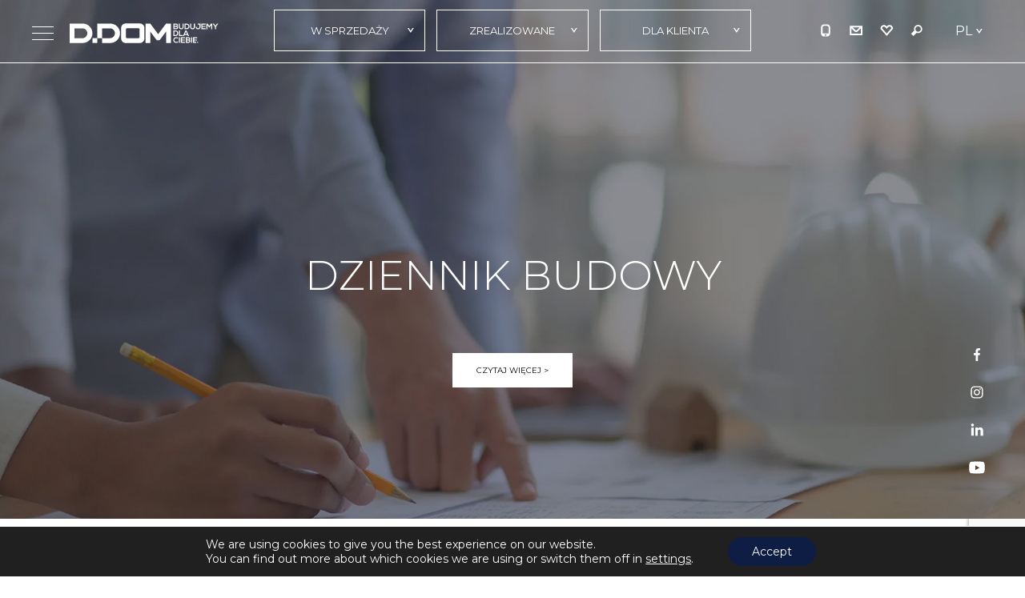

--- FILE ---
content_type: text/html; charset=UTF-8
request_url: https://ddom.eu/dziennik-budowy/
body_size: 19034
content:


<!DOCTYPE html>
<html lang="pl">
<head>
		<!-- Meta Pixel Code -->
<script>
!function(f,b,e,v,n,t,s)
{if(f.fbq)return;n=f.fbq=function(){n.callMethod?
n.callMethod.apply(n,arguments):n.queue.push(arguments)};
if(!f._fbq)f._fbq=n;n.push=n;n.loaded=!0;n.version='2.0';
n.queue=[];t=b.createElement(e);t.async=!0;
t.src=v;s=b.getElementsByTagName(e)[0];
s.parentNode.insertBefore(t,s)}(window, document,'script',
'https://connect.facebook.net/en_US/fbevents.js');
fbq('init', '153080473359203');
fbq('track', 'PageView');
</script>
<noscript><img height="1" width="1" style="display:none"
src="https://www.facebook.com/tr?id=153080473359203&ev=PageView&noscript=1"
/></noscript>
<!-- End Meta Pixel Code -->
	
    <meta http-equiv="Content-Type" content="text/html; charset=UTF-8" />
    <meta name="viewport" content="width=device-width,initial-scale=1">
    <meta name="facebook-domain-verification" content="pb6ky2j0lia3wh1x5k32znd9dvbdrf" />
    <title>Dziennik budowy - Deweloper Olsztyn DDOM, Nowe mieszkania Olsztyn i Apartamenty na sprzedaż w Olsztynie, Mieszkania nad Jeziorem</title>
    <script>window.sliderheight=800;</script>
    <meta name='robots' content='index, follow, max-image-preview:large, max-snippet:-1, max-video-preview:-1' />
	<style>img:is([sizes="auto" i], [sizes^="auto," i]) { contain-intrinsic-size: 3000px 1500px }</style>
	<link rel="alternate" hreflang="en-us" href="https://ddom.eu/dziennik-budowy/?lang=en" />
<link rel="alternate" hreflang="pl-pl" href="https://ddom.eu/dziennik-budowy/" />
<link rel="alternate" hreflang="de-de" href="https://ddom.eu/dziennik-budowy/?lang=de" />
<link rel="alternate" hreflang="x-default" href="https://ddom.eu/dziennik-budowy/" />

	<!-- This site is optimized with the Yoast SEO plugin v26.2 - https://yoast.com/wordpress/plugins/seo/ -->
	<link rel="canonical" href="https://ddom.eu/dziennik-budowy/" />
	<meta property="og:locale" content="pl_PL" />
	<meta property="og:type" content="article" />
	<meta property="og:title" content="Dziennik budowy - Deweloper Olsztyn DDOM, Nowe mieszkania Olsztyn i Apartamenty na sprzedaż w Olsztynie, Mieszkania nad Jeziorem" />
	<meta property="og:url" content="https://ddom.eu/dziennik-budowy/" />
	<meta property="og:site_name" content="Deweloper Olsztyn DDOM, Nowe mieszkania Olsztyn i Apartamenty na sprzedaż w Olsztynie, Mieszkania nad Jeziorem" />
	<meta property="article:modified_time" content="2021-11-18T13:37:26+00:00" />
	<meta name="twitter:card" content="summary_large_image" />
	<script type="application/ld+json" class="yoast-schema-graph">{"@context":"https://schema.org","@graph":[{"@type":"WebPage","@id":"https://ddom.eu/dziennik-budowy/","url":"https://ddom.eu/dziennik-budowy/","name":"Dziennik budowy - Deweloper Olsztyn DDOM, Nowe mieszkania Olsztyn i Apartamenty na sprzedaż w Olsztynie, Mieszkania nad Jeziorem","isPartOf":{"@id":"https://ddom.eu/#website"},"datePublished":"2021-11-10T13:23:41+00:00","dateModified":"2021-11-18T13:37:26+00:00","inLanguage":"pl-PL","potentialAction":[{"@type":"ReadAction","target":["https://ddom.eu/dziennik-budowy/"]}]},{"@type":"WebSite","@id":"https://ddom.eu/#website","url":"https://ddom.eu/","name":"Deweloper Olsztyn DDOM, Nowe mieszkania Olsztyn i Apartamenty na sprzedaż w Olsztynie, Mieszkania nad Jeziorem","description":"Wiodący deweloper na Warmii i Mazurach. Oferujemy wyjątkowe mieszkania i apartamenty w atrakcyjnych lokalizacjach Olsztyn i okolice. Zapraszamy do zapoznania się z nasza ofertą deweloperską.","potentialAction":[{"@type":"SearchAction","target":{"@type":"EntryPoint","urlTemplate":"https://ddom.eu/?s={search_term_string}"},"query-input":{"@type":"PropertyValueSpecification","valueRequired":true,"valueName":"search_term_string"}}],"inLanguage":"pl-PL"}]}</script>
	<!-- / Yoast SEO plugin. -->


<link rel='dns-prefetch' href='//ajax.googleapis.com' />
<link rel='dns-prefetch' href='//www.googletagmanager.com' />
<script type="text/javascript">
/* <![CDATA[ */
window._wpemojiSettings = {"baseUrl":"https:\/\/s.w.org\/images\/core\/emoji\/15.0.3\/72x72\/","ext":".png","svgUrl":"https:\/\/s.w.org\/images\/core\/emoji\/15.0.3\/svg\/","svgExt":".svg","source":{"concatemoji":"https:\/\/ddom.eu\/wp-includes\/js\/wp-emoji-release.min.js?ver=6.7.2"}};
/*! This file is auto-generated */
!function(i,n){var o,s,e;function c(e){try{var t={supportTests:e,timestamp:(new Date).valueOf()};sessionStorage.setItem(o,JSON.stringify(t))}catch(e){}}function p(e,t,n){e.clearRect(0,0,e.canvas.width,e.canvas.height),e.fillText(t,0,0);var t=new Uint32Array(e.getImageData(0,0,e.canvas.width,e.canvas.height).data),r=(e.clearRect(0,0,e.canvas.width,e.canvas.height),e.fillText(n,0,0),new Uint32Array(e.getImageData(0,0,e.canvas.width,e.canvas.height).data));return t.every(function(e,t){return e===r[t]})}function u(e,t,n){switch(t){case"flag":return n(e,"\ud83c\udff3\ufe0f\u200d\u26a7\ufe0f","\ud83c\udff3\ufe0f\u200b\u26a7\ufe0f")?!1:!n(e,"\ud83c\uddfa\ud83c\uddf3","\ud83c\uddfa\u200b\ud83c\uddf3")&&!n(e,"\ud83c\udff4\udb40\udc67\udb40\udc62\udb40\udc65\udb40\udc6e\udb40\udc67\udb40\udc7f","\ud83c\udff4\u200b\udb40\udc67\u200b\udb40\udc62\u200b\udb40\udc65\u200b\udb40\udc6e\u200b\udb40\udc67\u200b\udb40\udc7f");case"emoji":return!n(e,"\ud83d\udc26\u200d\u2b1b","\ud83d\udc26\u200b\u2b1b")}return!1}function f(e,t,n){var r="undefined"!=typeof WorkerGlobalScope&&self instanceof WorkerGlobalScope?new OffscreenCanvas(300,150):i.createElement("canvas"),a=r.getContext("2d",{willReadFrequently:!0}),o=(a.textBaseline="top",a.font="600 32px Arial",{});return e.forEach(function(e){o[e]=t(a,e,n)}),o}function t(e){var t=i.createElement("script");t.src=e,t.defer=!0,i.head.appendChild(t)}"undefined"!=typeof Promise&&(o="wpEmojiSettingsSupports",s=["flag","emoji"],n.supports={everything:!0,everythingExceptFlag:!0},e=new Promise(function(e){i.addEventListener("DOMContentLoaded",e,{once:!0})}),new Promise(function(t){var n=function(){try{var e=JSON.parse(sessionStorage.getItem(o));if("object"==typeof e&&"number"==typeof e.timestamp&&(new Date).valueOf()<e.timestamp+604800&&"object"==typeof e.supportTests)return e.supportTests}catch(e){}return null}();if(!n){if("undefined"!=typeof Worker&&"undefined"!=typeof OffscreenCanvas&&"undefined"!=typeof URL&&URL.createObjectURL&&"undefined"!=typeof Blob)try{var e="postMessage("+f.toString()+"("+[JSON.stringify(s),u.toString(),p.toString()].join(",")+"));",r=new Blob([e],{type:"text/javascript"}),a=new Worker(URL.createObjectURL(r),{name:"wpTestEmojiSupports"});return void(a.onmessage=function(e){c(n=e.data),a.terminate(),t(n)})}catch(e){}c(n=f(s,u,p))}t(n)}).then(function(e){for(var t in e)n.supports[t]=e[t],n.supports.everything=n.supports.everything&&n.supports[t],"flag"!==t&&(n.supports.everythingExceptFlag=n.supports.everythingExceptFlag&&n.supports[t]);n.supports.everythingExceptFlag=n.supports.everythingExceptFlag&&!n.supports.flag,n.DOMReady=!1,n.readyCallback=function(){n.DOMReady=!0}}).then(function(){return e}).then(function(){var e;n.supports.everything||(n.readyCallback(),(e=n.source||{}).concatemoji?t(e.concatemoji):e.wpemoji&&e.twemoji&&(t(e.twemoji),t(e.wpemoji)))}))}((window,document),window._wpemojiSettings);
/* ]]> */
</script>
<style id='wp-emoji-styles-inline-css' type='text/css'>

	img.wp-smiley, img.emoji {
		display: inline !important;
		border: none !important;
		box-shadow: none !important;
		height: 1em !important;
		width: 1em !important;
		margin: 0 0.07em !important;
		vertical-align: -0.1em !important;
		background: none !important;
		padding: 0 !important;
	}
</style>
<link rel='stylesheet' id='wpml-blocks-css' href='https://ddom.eu/wp-content/plugins/sitepress-multilingual-cms/dist/css/blocks/styles.css?ver=4.6.8' type='text/css' media='all' />
<link rel='stylesheet' id='contact-form-7-css' href='https://ddom.eu/wp-content/plugins/contact-form-7/includes/css/styles.css?ver=6.0.4' type='text/css' media='all' />
<link rel='stylesheet' id='easy-swipebox-css' href='https://ddom.eu/wp-content/plugins/easy-swipebox/public/css/swipebox.min.css?ver=1.1.2' type='text/css' media='all' />
<link rel='stylesheet' id='image-hover-effects-css-css' href='https://ddom.eu/wp-content/plugins/mega-addons-for-visual-composer-pro/css/ihover.css?ver=6.7.2' type='text/css' media='all' />
<link rel='stylesheet' id='style-css-css' href='https://ddom.eu/wp-content/plugins/mega-addons-for-visual-composer-pro/css/style.css?ver=6.7.2' type='text/css' media='all' />
<link rel='stylesheet' id='font-awesome-latest-css' href='https://ddom.eu/wp-content/plugins/mega-addons-for-visual-composer-pro/css/font-awesome/css/all.css?ver=6.7.2' type='text/css' media='all' />
<link rel='stylesheet' id='font-awesome-css' href='https://ddom.eu/wp-content/plugins/js_composer/assets/lib/bower/font-awesome/css/font-awesome.min.css?ver=5.4.5' type='text/css' media='all' />
<link rel='stylesheet' id='wpml-legacy-horizontal-list-0-css' href='https://ddom.eu/wp-content/plugins/sitepress-multilingual-cms/templates/language-switchers/legacy-list-horizontal/style.min.css?ver=1' type='text/css' media='all' />
<style id='wpml-legacy-horizontal-list-0-inline-css' type='text/css'>
.wpml-ls-statics-shortcode_actions, .wpml-ls-statics-shortcode_actions .wpml-ls-sub-menu, .wpml-ls-statics-shortcode_actions a {border-color:#cdcdcd;}.wpml-ls-statics-shortcode_actions a, .wpml-ls-statics-shortcode_actions .wpml-ls-sub-menu a, .wpml-ls-statics-shortcode_actions .wpml-ls-sub-menu a:link, .wpml-ls-statics-shortcode_actions li:not(.wpml-ls-current-language) .wpml-ls-link, .wpml-ls-statics-shortcode_actions li:not(.wpml-ls-current-language) .wpml-ls-link:link {color:#444444;background-color:#ffffff;}.wpml-ls-statics-shortcode_actions a, .wpml-ls-statics-shortcode_actions .wpml-ls-sub-menu a:hover,.wpml-ls-statics-shortcode_actions .wpml-ls-sub-menu a:focus, .wpml-ls-statics-shortcode_actions .wpml-ls-sub-menu a:link:hover, .wpml-ls-statics-shortcode_actions .wpml-ls-sub-menu a:link:focus {color:#000000;background-color:#eeeeee;}.wpml-ls-statics-shortcode_actions .wpml-ls-current-language > a {color:#444444;background-color:#ffffff;}.wpml-ls-statics-shortcode_actions .wpml-ls-current-language:hover>a, .wpml-ls-statics-shortcode_actions .wpml-ls-current-language>a:focus {color:#000000;background-color:#eeeeee;}
</style>
<link rel='stylesheet' id='wp-pagenavi-css' href='https://ddom.eu/wp-content/plugins/wp-pagenavi/pagenavi-css.css?ver=2.70' type='text/css' media='all' />
<link rel='stylesheet' id='moove_gdpr_frontend-css' href='https://ddom.eu/wp-content/plugins/gdpr-cookie-compliance/dist/styles/gdpr-main-nf.css?ver=4.16.1' type='text/css' media='all' />
<style id='moove_gdpr_frontend-inline-css' type='text/css'>
				#moove_gdpr_cookie_modal .moove-gdpr-modal-content .moove-gdpr-tab-main h3.tab-title, 
				#moove_gdpr_cookie_modal .moove-gdpr-modal-content .moove-gdpr-tab-main span.tab-title,
				#moove_gdpr_cookie_modal .moove-gdpr-modal-content .moove-gdpr-modal-left-content #moove-gdpr-menu li a, 
				#moove_gdpr_cookie_modal .moove-gdpr-modal-content .moove-gdpr-modal-left-content #moove-gdpr-menu li button,
				#moove_gdpr_cookie_modal .moove-gdpr-modal-content .moove-gdpr-modal-left-content .moove-gdpr-branding-cnt a,
				#moove_gdpr_cookie_modal .moove-gdpr-modal-content .moove-gdpr-modal-footer-content .moove-gdpr-button-holder a.mgbutton, 
				#moove_gdpr_cookie_modal .moove-gdpr-modal-content .moove-gdpr-modal-footer-content .moove-gdpr-button-holder button.mgbutton,
				#moove_gdpr_cookie_modal .cookie-switch .cookie-slider:after, 
				#moove_gdpr_cookie_modal .cookie-switch .slider:after, 
				#moove_gdpr_cookie_modal .switch .cookie-slider:after, 
				#moove_gdpr_cookie_modal .switch .slider:after,
				#moove_gdpr_cookie_info_bar .moove-gdpr-info-bar-container .moove-gdpr-info-bar-content p, 
				#moove_gdpr_cookie_info_bar .moove-gdpr-info-bar-container .moove-gdpr-info-bar-content p a,
				#moove_gdpr_cookie_info_bar .moove-gdpr-info-bar-container .moove-gdpr-info-bar-content a.mgbutton, 
				#moove_gdpr_cookie_info_bar .moove-gdpr-info-bar-container .moove-gdpr-info-bar-content button.mgbutton,
				#moove_gdpr_cookie_modal .moove-gdpr-modal-content .moove-gdpr-tab-main .moove-gdpr-tab-main-content h1, 
				#moove_gdpr_cookie_modal .moove-gdpr-modal-content .moove-gdpr-tab-main .moove-gdpr-tab-main-content h2, 
				#moove_gdpr_cookie_modal .moove-gdpr-modal-content .moove-gdpr-tab-main .moove-gdpr-tab-main-content h3, 
				#moove_gdpr_cookie_modal .moove-gdpr-modal-content .moove-gdpr-tab-main .moove-gdpr-tab-main-content h4, 
				#moove_gdpr_cookie_modal .moove-gdpr-modal-content .moove-gdpr-tab-main .moove-gdpr-tab-main-content h5, 
				#moove_gdpr_cookie_modal .moove-gdpr-modal-content .moove-gdpr-tab-main .moove-gdpr-tab-main-content h6,
				#moove_gdpr_cookie_modal .moove-gdpr-modal-content.moove_gdpr_modal_theme_v2 .moove-gdpr-modal-title .tab-title,
				#moove_gdpr_cookie_modal .moove-gdpr-modal-content.moove_gdpr_modal_theme_v2 .moove-gdpr-tab-main h3.tab-title, 
				#moove_gdpr_cookie_modal .moove-gdpr-modal-content.moove_gdpr_modal_theme_v2 .moove-gdpr-tab-main span.tab-title,
				#moove_gdpr_cookie_modal .moove-gdpr-modal-content.moove_gdpr_modal_theme_v2 .moove-gdpr-branding-cnt a {
				 	font-weight: inherit				}
			#moove_gdpr_cookie_modal,#moove_gdpr_cookie_info_bar,.gdpr_cookie_settings_shortcode_content{font-family:Montserrat,sans-serif}#moove_gdpr_save_popup_settings_button{background-color:#373737;color:#fff}#moove_gdpr_save_popup_settings_button:hover{background-color:#000}#moove_gdpr_cookie_info_bar .moove-gdpr-info-bar-container .moove-gdpr-info-bar-content a.mgbutton,#moove_gdpr_cookie_info_bar .moove-gdpr-info-bar-container .moove-gdpr-info-bar-content button.mgbutton{background-color:#0d1d44}#moove_gdpr_cookie_modal .moove-gdpr-modal-content .moove-gdpr-modal-footer-content .moove-gdpr-button-holder a.mgbutton,#moove_gdpr_cookie_modal .moove-gdpr-modal-content .moove-gdpr-modal-footer-content .moove-gdpr-button-holder button.mgbutton,.gdpr_cookie_settings_shortcode_content .gdpr-shr-button.button-green{background-color:#0d1d44;border-color:#0d1d44}#moove_gdpr_cookie_modal .moove-gdpr-modal-content .moove-gdpr-modal-footer-content .moove-gdpr-button-holder a.mgbutton:hover,#moove_gdpr_cookie_modal .moove-gdpr-modal-content .moove-gdpr-modal-footer-content .moove-gdpr-button-holder button.mgbutton:hover,.gdpr_cookie_settings_shortcode_content .gdpr-shr-button.button-green:hover{background-color:#fff;color:#0d1d44}#moove_gdpr_cookie_modal .moove-gdpr-modal-content .moove-gdpr-modal-close i,#moove_gdpr_cookie_modal .moove-gdpr-modal-content .moove-gdpr-modal-close span.gdpr-icon{background-color:#0d1d44;border:1px solid #0d1d44}#moove_gdpr_cookie_info_bar span.change-settings-button.focus-g,#moove_gdpr_cookie_info_bar span.change-settings-button:focus,#moove_gdpr_cookie_info_bar button.change-settings-button.focus-g,#moove_gdpr_cookie_info_bar button.change-settings-button:focus{-webkit-box-shadow:0 0 1px 3px #0d1d44;-moz-box-shadow:0 0 1px 3px #0d1d44;box-shadow:0 0 1px 3px #0d1d44}#moove_gdpr_cookie_modal .moove-gdpr-modal-content .moove-gdpr-modal-close i:hover,#moove_gdpr_cookie_modal .moove-gdpr-modal-content .moove-gdpr-modal-close span.gdpr-icon:hover,#moove_gdpr_cookie_info_bar span[data-href]>u.change-settings-button{color:#0d1d44}#moove_gdpr_cookie_modal .moove-gdpr-modal-content .moove-gdpr-modal-left-content #moove-gdpr-menu li.menu-item-selected a span.gdpr-icon,#moove_gdpr_cookie_modal .moove-gdpr-modal-content .moove-gdpr-modal-left-content #moove-gdpr-menu li.menu-item-selected button span.gdpr-icon{color:inherit}#moove_gdpr_cookie_modal .moove-gdpr-modal-content .moove-gdpr-modal-left-content #moove-gdpr-menu li a span.gdpr-icon,#moove_gdpr_cookie_modal .moove-gdpr-modal-content .moove-gdpr-modal-left-content #moove-gdpr-menu li button span.gdpr-icon{color:inherit}#moove_gdpr_cookie_modal .gdpr-acc-link{line-height:0;font-size:0;color:transparent;position:absolute}#moove_gdpr_cookie_modal .moove-gdpr-modal-content .moove-gdpr-modal-close:hover i,#moove_gdpr_cookie_modal .moove-gdpr-modal-content .moove-gdpr-modal-left-content #moove-gdpr-menu li a,#moove_gdpr_cookie_modal .moove-gdpr-modal-content .moove-gdpr-modal-left-content #moove-gdpr-menu li button,#moove_gdpr_cookie_modal .moove-gdpr-modal-content .moove-gdpr-modal-left-content #moove-gdpr-menu li button i,#moove_gdpr_cookie_modal .moove-gdpr-modal-content .moove-gdpr-modal-left-content #moove-gdpr-menu li a i,#moove_gdpr_cookie_modal .moove-gdpr-modal-content .moove-gdpr-tab-main .moove-gdpr-tab-main-content a:hover,#moove_gdpr_cookie_info_bar.moove-gdpr-dark-scheme .moove-gdpr-info-bar-container .moove-gdpr-info-bar-content a.mgbutton:hover,#moove_gdpr_cookie_info_bar.moove-gdpr-dark-scheme .moove-gdpr-info-bar-container .moove-gdpr-info-bar-content button.mgbutton:hover,#moove_gdpr_cookie_info_bar.moove-gdpr-dark-scheme .moove-gdpr-info-bar-container .moove-gdpr-info-bar-content a:hover,#moove_gdpr_cookie_info_bar.moove-gdpr-dark-scheme .moove-gdpr-info-bar-container .moove-gdpr-info-bar-content button:hover,#moove_gdpr_cookie_info_bar.moove-gdpr-dark-scheme .moove-gdpr-info-bar-container .moove-gdpr-info-bar-content span.change-settings-button:hover,#moove_gdpr_cookie_info_bar.moove-gdpr-dark-scheme .moove-gdpr-info-bar-container .moove-gdpr-info-bar-content button.change-settings-button:hover,#moove_gdpr_cookie_info_bar.moove-gdpr-dark-scheme .moove-gdpr-info-bar-container .moove-gdpr-info-bar-content u.change-settings-button:hover,#moove_gdpr_cookie_info_bar span[data-href]>u.change-settings-button,#moove_gdpr_cookie_info_bar.moove-gdpr-dark-scheme .moove-gdpr-info-bar-container .moove-gdpr-info-bar-content a.mgbutton.focus-g,#moove_gdpr_cookie_info_bar.moove-gdpr-dark-scheme .moove-gdpr-info-bar-container .moove-gdpr-info-bar-content button.mgbutton.focus-g,#moove_gdpr_cookie_info_bar.moove-gdpr-dark-scheme .moove-gdpr-info-bar-container .moove-gdpr-info-bar-content a.focus-g,#moove_gdpr_cookie_info_bar.moove-gdpr-dark-scheme .moove-gdpr-info-bar-container .moove-gdpr-info-bar-content button.focus-g,#moove_gdpr_cookie_info_bar.moove-gdpr-dark-scheme .moove-gdpr-info-bar-container .moove-gdpr-info-bar-content a.mgbutton:focus,#moove_gdpr_cookie_info_bar.moove-gdpr-dark-scheme .moove-gdpr-info-bar-container .moove-gdpr-info-bar-content button.mgbutton:focus,#moove_gdpr_cookie_info_bar.moove-gdpr-dark-scheme .moove-gdpr-info-bar-container .moove-gdpr-info-bar-content a:focus,#moove_gdpr_cookie_info_bar.moove-gdpr-dark-scheme .moove-gdpr-info-bar-container .moove-gdpr-info-bar-content button:focus,#moove_gdpr_cookie_info_bar.moove-gdpr-dark-scheme .moove-gdpr-info-bar-container .moove-gdpr-info-bar-content span.change-settings-button.focus-g,span.change-settings-button:focus,button.change-settings-button.focus-g,button.change-settings-button:focus,#moove_gdpr_cookie_info_bar.moove-gdpr-dark-scheme .moove-gdpr-info-bar-container .moove-gdpr-info-bar-content u.change-settings-button.focus-g,#moove_gdpr_cookie_info_bar.moove-gdpr-dark-scheme .moove-gdpr-info-bar-container .moove-gdpr-info-bar-content u.change-settings-button:focus{color:#0d1d44}#moove_gdpr_cookie_modal .moove-gdpr-branding.focus-g span,#moove_gdpr_cookie_modal .moove-gdpr-modal-content .moove-gdpr-tab-main a.focus-g{color:#0d1d44}#moove_gdpr_cookie_modal.gdpr_lightbox-hide{display:none}
</style>
<script type="text/javascript" src="https://ajax.googleapis.com/ajax/libs/jquery/1.11.0/jquery.min.js?ver=1.11.0" id="jquery-js"></script>
<script type="text/javascript" src="https://ddom.eu/wp-content/plugins/revslider/public/assets/js/rbtools.min.js?ver=6.5.8" async id="tp-tools-js"></script>
<script type="text/javascript" src="https://ddom.eu/wp-content/plugins/revslider/public/assets/js/rs6.min.js?ver=6.5.8" async id="revmin-js"></script>

<!-- Fragment znacznika Google (gtag.js) dodany przez Site Kit -->
<!-- Fragment Google Analytics dodany przez Site Kit -->
<script type="text/javascript" src="https://www.googletagmanager.com/gtag/js?id=GT-5RMBVCN" id="google_gtagjs-js" async></script>
<script type="text/javascript" id="google_gtagjs-js-after">
/* <![CDATA[ */
window.dataLayer = window.dataLayer || [];function gtag(){dataLayer.push(arguments);}
gtag("set","linker",{"domains":["ddom.eu"]});
gtag("js", new Date());
gtag("set", "developer_id.dZTNiMT", true);
gtag("config", "GT-5RMBVCN", {"googlesitekit_post_type":"page"});
 window._googlesitekit = window._googlesitekit || {}; window._googlesitekit.throttledEvents = []; window._googlesitekit.gtagEvent = (name, data) => { var key = JSON.stringify( { name, data } ); if ( !! window._googlesitekit.throttledEvents[ key ] ) { return; } window._googlesitekit.throttledEvents[ key ] = true; setTimeout( () => { delete window._googlesitekit.throttledEvents[ key ]; }, 5 ); gtag( "event", name, { ...data, event_source: "site-kit" } ); }; 
/* ]]> */
</script>
<link rel="EditURI" type="application/rsd+xml" title="RSD" href="https://ddom.eu/xmlrpc.php?rsd" />
<link rel="alternate" title="oEmbed (JSON)" type="application/json+oembed" href="https://ddom.eu/wp-json/oembed/1.0/embed?url=https%3A%2F%2Fddom.eu%2Fdziennik-budowy%2F" />
<link rel="alternate" title="oEmbed (XML)" type="text/xml+oembed" href="https://ddom.eu/wp-json/oembed/1.0/embed?url=https%3A%2F%2Fddom.eu%2Fdziennik-budowy%2F&#038;format=xml" />
<meta name="generator" content="WPML ver:4.6.8 stt:1,3,42;" />
<meta name="generator" content="Site Kit by Google 1.170.0" />				<script>
				  // Define dataLayer and the gtag function.
				  window.dataLayer = window.dataLayer || [];
				  function gtag(){dataLayer.push(arguments);}

				  // Set default consent to 'denied' as a placeholder
				  // Determine actual values based on your own requirements
				  gtag('consent', 'default', {
				    'ad_storage': 'denied',
				    'ad_user_data': 'denied',
				    'ad_personalization': 'denied',
				    'analytics_storage': 'denied',
				    'personalization_storage': 'denied',
						'security_storage': 'denied',
						'functionality_storage': 'denied',
						'wait_for_update': '2000'
				  });
				</script>

				<!-- Google Tag Manager -->
				<script>(function(w,d,s,l,i){w[l]=w[l]||[];w[l].push({'gtm.start':
				new Date().getTime(),event:'gtm.js'});var f=d.getElementsByTagName(s)[0],
				j=d.createElement(s),dl=l!='dataLayer'?'&l='+l:'';j.async=true;j.src=
				'https://www.googletagmanager.com/gtm.js?id='+i+dl;f.parentNode.insertBefore(j,f);
				})(window,document,'script','dataLayer','GTM-KNFG5S7');</script>
				<!-- End Google Tag Manager -->
			<style type="text/css">.recentcomments a{display:inline !important;padding:0 !important;margin:0 !important;}</style><meta name="generator" content="Powered by WPBakery Page Builder - drag and drop page builder for WordPress."/>
<!--[if lte IE 9]><link rel="stylesheet" type="text/css" href="https://ddom.eu/wp-content/plugins/js_composer/assets/css/vc_lte_ie9.min.css" media="screen"><![endif]--><meta name="generator" content="Powered by Slider Revolution 6.5.8 - responsive, Mobile-Friendly Slider Plugin for WordPress with comfortable drag and drop interface." />
<script type="text/javascript">function setREVStartSize(e){
			//window.requestAnimationFrame(function() {				 
				window.RSIW = window.RSIW===undefined ? window.innerWidth : window.RSIW;	
				window.RSIH = window.RSIH===undefined ? window.innerHeight : window.RSIH;	
				try {								
					var pw = document.getElementById(e.c).parentNode.offsetWidth,
						newh;
					pw = pw===0 || isNaN(pw) ? window.RSIW : pw;
					e.tabw = e.tabw===undefined ? 0 : parseInt(e.tabw);
					e.thumbw = e.thumbw===undefined ? 0 : parseInt(e.thumbw);
					e.tabh = e.tabh===undefined ? 0 : parseInt(e.tabh);
					e.thumbh = e.thumbh===undefined ? 0 : parseInt(e.thumbh);
					e.tabhide = e.tabhide===undefined ? 0 : parseInt(e.tabhide);
					e.thumbhide = e.thumbhide===undefined ? 0 : parseInt(e.thumbhide);
					e.mh = e.mh===undefined || e.mh=="" || e.mh==="auto" ? 0 : parseInt(e.mh,0);		
					if(e.layout==="fullscreen" || e.l==="fullscreen") 						
						newh = Math.max(e.mh,window.RSIH);					
					else{					
						e.gw = Array.isArray(e.gw) ? e.gw : [e.gw];
						for (var i in e.rl) if (e.gw[i]===undefined || e.gw[i]===0) e.gw[i] = e.gw[i-1];					
						e.gh = e.el===undefined || e.el==="" || (Array.isArray(e.el) && e.el.length==0)? e.gh : e.el;
						e.gh = Array.isArray(e.gh) ? e.gh : [e.gh];
						for (var i in e.rl) if (e.gh[i]===undefined || e.gh[i]===0) e.gh[i] = e.gh[i-1];
											
						var nl = new Array(e.rl.length),
							ix = 0,						
							sl;					
						e.tabw = e.tabhide>=pw ? 0 : e.tabw;
						e.thumbw = e.thumbhide>=pw ? 0 : e.thumbw;
						e.tabh = e.tabhide>=pw ? 0 : e.tabh;
						e.thumbh = e.thumbhide>=pw ? 0 : e.thumbh;					
						for (var i in e.rl) nl[i] = e.rl[i]<window.RSIW ? 0 : e.rl[i];
						sl = nl[0];									
						for (var i in nl) if (sl>nl[i] && nl[i]>0) { sl = nl[i]; ix=i;}															
						var m = pw>(e.gw[ix]+e.tabw+e.thumbw) ? 1 : (pw-(e.tabw+e.thumbw)) / (e.gw[ix]);					
						newh =  (e.gh[ix] * m) + (e.tabh + e.thumbh);
					}
					var el = document.getElementById(e.c);
					if (el!==null && el) el.style.height = newh+"px";					
					el = document.getElementById(e.c+"_wrapper");
					if (el!==null && el) {
						el.style.height = newh+"px";
						el.style.display = "block";
					}
				} catch(e){
					console.log("Failure at Presize of Slider:" + e)
				}					   
			//});
		  };</script>
<noscript><style type="text/css"> .wpb_animate_when_almost_visible { opacity: 1; }</style></noscript>    <link href="https://ddom.eu/wp-content/themes/ddom/js/bootstrap30/css/bootstrap.min.css" rel="stylesheet">
    <link href="https://ddom.eu/wp-content/themes/ddom/js/bootstrap30/css/bootstrap-theme.min.css" rel="stylesheet">
   
	
	<link rel="stylesheet" href="https://ddom.eu/wp-content/themes/ddom/css/normalize.css" />
    <link rel="stylesheet" href="https://ddom.eu/wp-content/themes/ddom/css/animate.css" />
    <link rel="stylesheet" href="https://ddom.eu/wp-content/themes/ddom/js/slicknav/slicknav.css" />
	<link rel="stylesheet" href="https://ddom.eu/wp-content/themes/ddom/js/splide/splide.min.css" />
	<link rel="stylesheet" href="https://ddom.eu/wp-content/themes/ddom/js/photobox/photobox.css" />
	<link rel="stylesheet" href="https://ddom.eu/wp-content/themes/ddom/js/superfish/css/superfish.css" />

    <link rel="Shortcut icon" href="https://ddom.eu/wp-content/themes/ddom/ddom/ddom-favico.ico" />
    <link rel="stylesheet" href="https://ddom.eu/wp-content/themes/ddom/fonts/gotham/stylesheet.css" />
    <link rel="stylesheet" type="text/css" href="https://cdn.datatables.net/1.11.3/css/jquery.dataTables.css">
    
    <link rel="stylesheet" href="https://ddom.eu/wp-content/themes/ddom/css/style.css" />
    
    <script src="https://ddom.eu/wp-content/themes/ddom/js/bootstrap30/js/bootstrap.min.js"></script>
    <script src="https://ddom.eu/wp-content/themes/ddom/js/slicknav/jquery.slicknav.min.js"></script>
    <script src="https://ddom.eu/wp-content/themes/ddom/js/searchbar/searchbar.js"></script>
    <script src="https://ddom.eu/wp-content/themes/ddom/js/superfish/js/hoverIntent.js"></script>
    <script src="https://ddom.eu/wp-content/themes/ddom/js/superfish/js/superfish.js"></script>
    <script src="https://ddom.eu/wp-content/themes/ddom/js/sidebar/js-side-bar.js"></script>
	<script src="https://ddom.eu/wp-content/themes/ddom/js/photobox/photobox.js"></script>
	<script src="https://ddom.eu/wp-content/themes/ddom/js/tablesorter/jquery.tablesorter.js"></script>
	<script src="https://ddom.eu/wp-content/themes/ddom/js/stacktable/stacktable.js"></script>
	<script src="https://ddom.eu/wp-content/themes/ddom/js/maphilight/maphilight.js"></script>
	
	<script src="https://maps.google.com/maps/api/js?key=AIzaSyAlvth8x44-NP-BDMOWHSg3IVZthXSM_2g&sensor=false&ext.js"></script>
	<script src="https://cdnjs.cloudflare.com/ajax/libs/jquery-modal/0.9.1/jquery.modal.min.js"></script>
	<link rel="stylesheet" href="https://cdnjs.cloudflare.com/ajax/libs/jquery-modal/0.9.1/jquery.modal.min.css" />
	<script type="text/javascript" charset="utf8" src="https://cdn.datatables.net/1.11.3/js/jquery.dataTables.js"></script>
	<script src="https://ddom.eu/wp-content/themes/ddom/js/infinitescroller/infiniteslidev2.min.js"></script>

<!-- Global site tag (gtag.js) - Google Ads: 398506215 -->
<script async src="https://www.googletagmanager.com/gtag/js?id=AW-398506215"></script>
<script>
  window.sitelang="pl";  window.dataLayer = window.dataLayer || [];
  function gtag(){dataLayer.push(arguments);}
  gtag('js', new Date());
  gtag('config', 'AW-398506215');
</script>
<!-- Global site tag (gtag.js) - Google Analytics -->
<script async src="https://www.googletagmanager.com/gtag/js?id=UA-213618504-1"></script>
<script>
  window.dataLayer = window.dataLayer || [];
  function gtag(){dataLayer.push(arguments);}
  gtag('js', new Date());

  gtag('config', 'UA-213618504-1');
</script>
	<!-- Event snippet for DDOM.eu wyświetlenie strony conversion page -->
<script>
  gtag('event', 'conversion', {'send_to': 'AW-398506215/D7dJCL623oQDEOfxgr4B'});
</script>


</head>
<body style="background:#fff" class="page-template page-template-page-dziennik page-template-page-dziennik-php page page-id-12325 wpb-js-composer js-comp-ver-5.4.5 vc_responsive">
<div id="loaderprodukty"></div>
<div id="bodybg"></div>
    <div class="container-fluid top">       
            <div class="row">
	                <div class="col-xl-2 col-md-3 col-xs-6 col-sm-6 menulogo no-padding-right">
	                	<div id="menuburger">
							<a data-placement="bottom" title="Menu" class="btn-side-bar btn-side-bar-menu" href="javascript:void(0)" data-toggle1="tooltip" data-toggle="slide-bar" data-position="left" data-target="#slide-bar-megamenu" data-title-mobile="Menu" data-slick-index="0" aria-hidden="false" style="width: 137px;" tabindex="0">
								<span id="nav-icon3" class="slicknav_icon">
									<span class="slicknav_icon-bar"></span>
									<span class="slicknav_icon-bar"></span>
									<span class="slicknav_icon-bar"></span>
									<span class="slicknav_icon-bar"></span>
								</span>
							</a>
						</div>
                        <div id="logo">
                            	<a href="https://ddom.eu"><img src="https://ddom.eu/wp-content/themes/ddom/ddom/ddomwhite.svg"></a>
                        </div>
	                </div>
	                <div class="col-xl-8 col-md-6 d-md-block d-xs-none d-sm-none">

								                    <div id="ddommenu">
								                                                <ul id="menu-menu-gora-lewa" class="sf-menu"><li id="menu-item-12801" class="menu-item menu-item-type-custom menu-item-object-custom menu-item-has-children menu-item-12801"><a href="#">W sprzedaży</a>
<ul class="sub-menu">
	<li id="menu-item-9649" class="menu-item menu-item-type-taxonomy menu-item-object-category menu-item-has-children menu-item-9649"><a href="https://ddom.eu/wkrotce-dostepne/">Wkrótce w ofercie</a>
	<ul class="sub-menu">
		<li id="menu-item-10554" class="menu-item menu-item-type-post_type menu-item-object-post menu-item-10554"><a href="https://ddom.eu/wkrotce-dostepne/mragowo-wolnosci/">Mrągowo, Villa Country</a></li>
		<li id="menu-item-15122" class="menu-item menu-item-type-post_type menu-item-object-post menu-item-15122"><a href="https://ddom.eu/wkrotce-dostepne/ketrzyn-natura-park/">Kętrzyn, Natura Park</a></li>
		<li id="menu-item-16357" class="menu-item menu-item-type-post_type menu-item-object-post menu-item-16357"><a href="https://ddom.eu/wkrotce-dostepne/lakefront/">Olsztyn, Lakefront Residence</a></li>
		<li id="menu-item-23212" class="menu-item menu-item-type-post_type menu-item-object-post menu-item-23212"><a href="https://ddom.eu/wkrotce-dostepne/olsztyn-stokowa/">Olsztyn, Stokowa</a></li>
	</ul>
</li>
	<li id="menu-item-11084" class="menu-item menu-item-type-custom menu-item-object-custom menu-item-has-children menu-item-11084"><a href="#">Olsztyn</a>
	<ul class="sub-menu">
		<li id="menu-item-24619" class="menu-item menu-item-type-custom menu-item-object-custom menu-item-has-children menu-item-24619"><a href="#">Warmiński Port</a>
		<ul class="sub-menu">
			<li id="menu-item-24616" class="menu-item menu-item-type-post_type menu-item-object-post menu-item-24616"><a href="https://ddom.eu/w-sprzedazy/warminski-port-etap-5/">Etap V</a></li>
			<li id="menu-item-9651" class="menu-item menu-item-type-post_type menu-item-object-post menu-item-9651"><a href="https://ddom.eu/w-sprzedazy/warminski-port/">Etap II</a></li>
		</ul>
</li>
	</ul>
</li>
	<li id="menu-item-13317" class="menu-item menu-item-type-custom menu-item-object-custom menu-item-has-children menu-item-13317"><a href="#">Działki</a>
	<ul class="sub-menu">
		<li id="menu-item-20522" class="menu-item menu-item-type-post_type menu-item-object-post menu-item-20522"><a href="https://ddom.eu/dzialki/biesowo/">Biesowo</a></li>
	</ul>
</li>
	<li id="menu-item-23383" class="menu-item menu-item-type-custom menu-item-object-custom menu-item-has-children menu-item-23383"><a href="#">Apartamenty</a>
	<ul class="sub-menu">
		<li id="menu-item-23384" class="menu-item menu-item-type-post_type menu-item-object-post menu-item-23384"><a href="https://ddom.eu/w-sprzedazy/luksusowy-apartament-w-warminskim-porcie/">Luksusowy apartament w Warmińskim Porcie</a></li>
	</ul>
</li>
</ul>
</li>
<li id="menu-item-12802" class="menu-item menu-item-type-custom menu-item-object-custom menu-item-has-children menu-item-12802"><a href="#">Zrealizowane</a>
<ul class="sub-menu">
	<li id="menu-item-11785" class="menu-item menu-item-type-custom menu-item-object-custom menu-item-has-children menu-item-11785"><a href="#">Olsztyn</a>
	<ul class="sub-menu">
		<li id="menu-item-10548" class="menu-item menu-item-type-post_type menu-item-object-post menu-item-10548"><a href="https://ddom.eu/zrealizowane/osiedle-vincent/">Vincent</a></li>
		<li id="menu-item-17593" class="menu-item menu-item-type-post_type menu-item-object-post menu-item-17593"><a href="https://ddom.eu/zrealizowane/warminski-port-etap-i/">Warmiński Port Etap I</a></li>
		<li id="menu-item-22449" class="menu-item menu-item-type-post_type menu-item-object-post menu-item-22449"><a href="https://ddom.eu/zrealizowane/warminski-port-etap-2/">Warmiński Port Etap II</a></li>
		<li id="menu-item-22440" class="menu-item menu-item-type-post_type menu-item-object-post menu-item-22440"><a href="https://ddom.eu/zrealizowane/grzegorzewska-3/">Grzegorzewska</a></li>
	</ul>
</li>
	<li id="menu-item-19972" class="menu-item menu-item-type-custom menu-item-object-custom menu-item-has-children menu-item-19972"><a href="#">Barczewo</a>
	<ul class="sub-menu">
		<li id="menu-item-19974" class="menu-item menu-item-type-post_type menu-item-object-post menu-item-19974"><a href="https://ddom.eu/zrealizowane/sloneczne-barczewo-zrealizowana/">Słoneczne Barczewo</a></li>
	</ul>
</li>
	<li id="menu-item-11786" class="menu-item menu-item-type-custom menu-item-object-custom menu-item-has-children menu-item-11786"><a href="#">Bartąg</a>
	<ul class="sub-menu">
		<li id="menu-item-10550" class="menu-item menu-item-type-post_type menu-item-object-post menu-item-10550"><a href="https://ddom.eu/zrealizowane/osiedle-kwiatowe/">Osiedle Kwiatowe</a></li>
	</ul>
</li>
	<li id="menu-item-11086" class="menu-item menu-item-type-custom menu-item-object-custom menu-item-has-children menu-item-11086"><a href="#">Mrągowo</a>
	<ul class="sub-menu">
		<li id="menu-item-10544" class="menu-item menu-item-type-post_type menu-item-object-post menu-item-10544"><a href="https://ddom.eu/zrealizowane/8-maja-1a/">8 maja 1a</a></li>
	</ul>
</li>
</ul>
</li>
<li id="menu-item-12803" class="menu-item menu-item-type-custom menu-item-object-custom menu-item-has-children menu-item-12803"><a href="#">Dla klienta</a>
<ul class="sub-menu">
	<li id="menu-item-9876" class="menu-item menu-item-type-post_type menu-item-object-page menu-item-9876"><a href="https://ddom.eu/kredyty/">Kredyty</a></li>
	<li id="menu-item-9877" class="menu-item menu-item-type-post_type menu-item-object-page menu-item-9877"><a href="https://ddom.eu/aranzacje/">Aranżacje</a></li>
	<li id="menu-item-21790" class="menu-item menu-item-type-post_type menu-item-object-page menu-item-21790"><a href="https://ddom.eu/zarzadzanie-najmem/">Zarządzanie najmem</a></li>
</ul>
</li>
</ul> 
								                    </div>


	                </div>
	                <div class="col-xl-2 col-md-3 col-xs-6 col-sm-6 text-right menuright">
										<div class="ikonyjezyki">
											<div class="ikony">    
										    	<ul>
										    		<li><a href="tel:888883131" data-toggle="tooltip" data-placement="bottom" title="Kontakt"><img src="https://ddom.eu/wp-content/themes/ddom/ddom/ico1.svg"></a></li>
										    		<li><a href="javascript:void(0)" data-toggle="tooltip" data-placement="bottom" title="Wiadomość" class="wyslijwiadomosc"><img src="https://ddom.eu/wp-content/themes/ddom/ddom/ico2.svg"></a></li>
										    		<li><a href="javascript:void(0)" class="showfavorites" data-toggle="tooltip" data-placement="bottom" title="Ulubione"><img src="https://ddom.eu/wp-content/themes/ddom/ddom/ico3.svg"><span class="favnum"></span></a></li>
										    		<li><a href="https://ddom.eu/#wyszukiwaniemieszkan" data-toggle="tooltip" data-placement="bottom" title="Wyszukiwanie" class="wyszukiwaniehead"><img src="https://ddom.eu/wp-content/themes/ddom/ddom/ico4.svg"></a></li>
										    	</ul>   
										    </div>
										    <div class="jezyki">   
												<div class="language-selector dropdown">
													<div class="dropdown-selected">
														<a href="javascript:void(0)">PL</a>																																										</div>
													<div class="dropdown-lang">
															<ul>
																																<li><a href="https://ddom.eu/?lang=en">EN</a></li>																<li><a href="https://ddom.eu/?lang=de">DE</a></li>																
															</ul>
													</div>
												</div>
										    </div>
										</div>
					</div>
            </div>
    </div> <div class="container-fluid">
	<div class="row">
		<div class="col-md-12 no-padding sliderpodstrona1">
			<div id="sliderpodstrona">
				
			<!-- START dziennik budowy REVOLUTION SLIDER 6.5.8 --><p class="rs-p-wp-fix"></p>
			<rs-module-wrap id="rev_slider_44_1_wrapper" data-source="gallery" style="visibility:hidden;background:transparent;padding:0;">
				<rs-module id="rev_slider_44_1" style="" data-version="6.5.8">
					<rs-slides>
						<rs-slide style="position: absolute;" data-key="rs-167" data-title="Slide" data-anim="ms:10;" data-in="o:0;" data-out="a:false;">
							<img src="//ddom.eu/wp-content/plugins/revslider/public/assets/assets/dummy.png" title="dziennik-budowy" width="1920" height="908" class="rev-slidebg tp-rs-img rs-lazyload" data-lazyload="//ddom.eu/wp-content/uploads/2021/11/dziennik-budowy.jpg" data-parallax="3" data-no-retina>
<!--
							--><rs-layer
								id="slider-44-slide-167-layer-3" 
								class="ddomlittle rs-noevents"
								data-type="text"
								data-rsp_ch="on"
								data-xy="x:c;xo:0,1px,0,0;y:m;yo:170px,19px,3px,47px;"
								data-text="w:normal;s:15,15,12,9;f:left,none,none,none;c:both,none,none,none;l:20,20,15,14;a:center;"
								data-flcr="f:left,none,none,none;c:both,none,none,none;"
								data-dim="w:1594px,572px,100%,316px;"
								data-vbility="t,t,t,f"
								data-basealign="slide"
								data-frame_1="e:power4.inOut;st:600;sp:1500;sR:600;"
								data-frame_999="o:0;e:power4.inOut;st:w;sp:1000;sR:1900;"
								style="z-index:13;font-family:'Lato';text-transform:uppercase;"
							> 
							</rs-layer><!--

							--><rs-layer
								id="slider-44-slide-167-layer-5" 
								class="ddomtitle"
								data-type="text"
								data-rsp_ch="on"
								data-xy="x:c;xo:3px,1px,0,2px;y:m;yo:32px,23px,5px,7px;"
								data-text="w:normal;s:77,50,40,31;l:79,55,42,32;fw:700;a:center;"
								data-dim="w:1747px,949px,100%,100%;"
								data-basealign="slide"
								data-frame_0="o:1;"
								data-frame_999="o:0;e:power2.in;st:w;sp:1000;sR:2500;"
								style="z-index:14;font-family:'DM Sans';text-transform:uppercase;cursor:pointer;"
							>dziennik budowy 
							</rs-layer><!--

							--><rs-layer
								id="slider-44-slide-167-layer-20" 
								class="ddombutton rev-btn"
								data-type="button"
								data-color="#000000"
								data-rsp_ch="on"
								data-xy="x:c;xo:1px,3px,2px,1px;y:m;yo:209px,135px,113px,109px;"
								data-text="w:normal;s:15,13,13,13;l:50,40,25,14;a:center;"
								data-dim="w:auto,auto,193px,179px;h:auto,auto,51px,35px;minh:0px,none,none,none;"
								data-actions='o:click;a:scrollbelow;sp:1000ms;e:power1.inOut;'
								data-basealign="slide"
								data-padding="t:7,8,13,11;r:45,30,30,17;b:7,8,13,12;l:45,30,30,17;"
								data-frame_0="o:1;"
								data-frame_999="o:0;e:power4.inOut;st:w;sp:1000;sR:2500;"
								data-frame_hover="c:#fff;bgc:#202a44;boc:#000;bor:0px,0px,0px,0px;bos:none;bow:2px,2px,2px,2px;sp:200;e:power1.inOut;"
								style="z-index:12;background-color:#ffffff;font-family:'DM Sans';"
							>CZYTAJ WIĘCEJ > 
							</rs-layer><!--
-->						</rs-slide>
					</rs-slides>
					<rs-static-layers><!--
					--></rs-static-layers>
				</rs-module>
				<script type="text/javascript">
					setREVStartSize({c: 'rev_slider_44_1',rl:[1240,1024,778,480],el:[900,600,600,550],gw:[1920,1020,640,360],gh:[900,600,600,550],type:'standard',justify:'',layout:'fullscreen',offsetContainer:'',offset:'10%',mh:"0"});if (window.RS_MODULES!==undefined && window.RS_MODULES.modules!==undefined && window.RS_MODULES.modules["revslider441"]!==undefined) {window.RS_MODULES.modules["revslider441"].once = false;window.revapi44 = undefined;if (window.RS_MODULES.checkMinimal!==undefined) window.RS_MODULES.checkMinimal()}
				</script>
			</rs-module-wrap>
			<!-- END REVOLUTION SLIDER -->
			</div>
		</div>

	</div>
</div>
<div class="container-fluid podstrona podstronatekstowa" >
	<div class="row">
		<div class="ikonysocialpodstrona">
			<ul>
				<li><a href="https://www.facebook.com/ddomolsztyn" target="_blank" rel="nofollow"><img src="https://ddom.eu/wp-content/themes/ddom/ddom/facebook.svg"></a></li>
				<li><a href="https://www.instagram.com/d.dom_olsztyn/" target="_blank" rel="nofollow"><img src="https://ddom.eu/wp-content/themes/ddom/ddom/instagram.svg"></a></li>
				<li><a href="https://www.linkedin.com/company/d-dom/" target="_blank" rel="nofollow"><img src="https://ddom.eu/wp-content/themes/ddom/ddom/linkedin.svg"></a></li>
				<li><a href="https://www.youtube.com/channel/UCeJy0MdWkv1e5-sPjh1FANQ" target="_blank" rel="nofollow"><img src="https://ddom.eu/wp-content/themes/ddom/ddom/youtube.svg"></a></li>
			</ul>
		</div>
		<div class="col-md-12 marginleftright ofertainwestycji">
			<div class="container-fluid">
				
				<div class="row">
					<div class="col-md-12">
						<div class="container-fluid wyszukiwaniedziennik">
							<div class="loadersearch">
								<div class="loading"></div>
							</div>
							<div class="row">
								<div class="col-md-12 text-center no-padding marginleftright">
									<div class="container">
										<form name="szukaj" method="post" id="dzienniksearch">
											<input type="button" id="dzienniksearchbutton" name="dzienniksearchbutton" style="display:none;">
											<div class="row czyinwestycja">
												<div class="col-md-3">
												</div>
												<div class="col-md-6 selectmieszkanie">
													<div class="select">
														<select name="inwestycjadziennik">
															<option value="">Wszystkie</option>																																													<option value="237">Olsztyn, Warmiński Port</option>
															<option value="260">Olsztyn, Grzegorzewska</option>


														</select>
														</select>
													</div>
												</div>
												<div class="col-md-3">
												</div>
											</div>

										</form>
									</div>
								</div>



							</div>
						</div>
					</div>
					<div class="col-md-12">
						<div class="container">
							<div class="row">
								<div class="col-md-12 apartmentresults text-center">
								</div>
							</div>
						</div>
					</div>
				</div>


				<div class="row">
					<div class="col-md-12 text-left">
						<div class="row dziennikresults">

						</div>
					</div>
				</div>

			</div>
		</div>
	</div>
</div>

<script>
	$("body").on("change", "#dzienniksearch select", function(e) {
		$(".dziennikresults").empty();
		$('.loadersearch').css('display', 'block');
		$.post("/wp-admin/admin-ajax.php?action=dzienniksearch", $("#dzienniksearch").serialize(),
			function(data) {
				if (data.length) {
					$('.loadersearch').css('display', 'none');
					$(".dziennikresults").append(data);

					jQuery('body').find('.gallery dt').each(function(e) {
						var obrazek = $(this).find('img').attr('src');
						
						$(this).find('img').css('display', 'none');
						$(this).find('a').css({
							'display': 'block',
							'width': '100%',
							'height': '100%'
						});
						$(this).css({
							'background-image': 'url(' + obrazek + ')',
							'background-size': 'cover',
							'height': '290px',
							'min-height': '290px',
							'max-height': '290px'
						});
					});

					$('.gallery-item a').swipebox();

				} else {
					$(".dziennikresults").append('<h2>Niestety nic nie znaleziono</h2>');
					$(".dziennikresults").fadeIn('slow');
					$('.loadersearch').css('display', 'none');
				}
			});

	});


</script>



<div class="container-fluid">
	<div class="row">
		<div class="col-md-12 text-left marginleftright">






			<div class="vc_row wpb_row vc_row-fluid text-center"><div class="wpb_column vc_column_container vc_col-sm-12"><div class="vc_column-inner "><div class="wpb_wrapper">
	<div class="wpb_text_column wpb_content_element " >
		<div class="wpb_wrapper">
			<h2 class="naglowek" style="text-align: center;">Nagrody i wyróżnienia</h2>

		</div>
	</div>
</div></div></div></div>
		</div>
	</div>
</div>
<div class="container-fluid zaufalinam">
	<div class="row">
		<div class="col-md-12 text-left marginleftright">
			<div class="container-fluid">
				<div class="row">
					<div class="col-md-12 text-left">
						<ul id="loga">
															<li><a href="javascript:void(0)" rel="nofollow"><img src="https://ddom.eu/wp-content/uploads/2024/09/jestem-optymista.jpg"></a></li>
															<li><a href="javascript:void(0)" rel="nofollow"><img src="https://ddom.eu/wp-content/uploads/2024/09/inwestycja-roku-img.jpg"></a></li>
															<li><a href="javascript:void(0)" rel="nofollow"><img src="https://ddom.eu/wp-content/uploads/2024/09/lmr-logo-ddom-1.jpg"></a></li>
															<li><a href="javascript:void(0)" rel="nofollow"><img src="https://ddom.eu/wp-content/uploads/2024/09/sukces-roku2.jpg"></a></li>
															<li><a href="javascript:void(0)" rel="nofollow"><img src="https://ddom.eu/wp-content/uploads/2024/09/pzfd.jpg"></a></li>
															<li><a href="javascript:void(0)" rel="nofollow"><img src="https://ddom.eu/wp-content/uploads/2024/09/orly-logo.jpg"></a></li>
															<li><a href="javascript:void(0)" rel="nofollow"><img src="https://ddom.eu/wp-content/uploads/2024/09/monaco-logo.jpg"></a></li>
															<li><a href="javascript:void(0)" rel="nofollow"><img src="https://ddom.eu/wp-content/uploads/2024/09/gazele-biznesu-logo.jpg"></a></li>
													</ul>
					</div>
				</div>
			</div>
		</div>
	</div>
</div>



<div class="container-fluid">
	<div class="row tekstinfo">
		<div class="col-md-12 text-left marginleftright">
					</div>
	</div>
</div>

<div class="container-fluid">
	<div class="row footerbackground">
		<div class="col-md-12 rowborder">
			<div class="container-fluid">
				<div class="row">
										<div class="col-sm-12 text-left">
						<div id="ddomfootermenu" class="footermenu1">
							<ul id="menu-menu-lewa" class=""><li id="menu-item-9653" class="menu-item menu-item-type-post_type menu-item-object-page menu-item-9653"><a href="https://ddom.eu/o-nas/">O nas</a></li>
<li id="menu-item-12083" class="menu-item menu-item-type-post_type menu-item-object-page menu-item-12083"><a href="https://ddom.eu/oferta/">Oferta</a></li>
<li id="menu-item-9662" class="menu-item menu-item-type-taxonomy menu-item-object-category menu-item-9662"><a href="https://ddom.eu/aktualnosci/">Aktualności</a></li>
<li id="menu-item-9849" class="menu-item menu-item-type-post_type menu-item-object-page menu-item-9849"><a href="https://ddom.eu/kredyty/">Kredyty</a></li>
<li id="menu-item-21789" class="menu-item menu-item-type-post_type menu-item-object-page menu-item-21789"><a href="https://ddom.eu/zarzadzanie-najmem/">Zarządzanie najmem</a></li>
<li id="menu-item-23576" class="menu-item menu-item-type-taxonomy menu-item-object-category menu-item-23576"><a href="https://ddom.eu/filmy/">Filmy</a></li>
<li id="menu-item-9661" class="menu-item menu-item-type-post_type menu-item-object-page menu-item-9661"><a href="https://ddom.eu/aranzacje/">Aranżacje</a></li>
<li id="menu-item-9886" class="menu-item menu-item-type-custom menu-item-object-custom current-menu-item menu-item-9886"><a href="https://ddom.eu/dziennik-budowy/" aria-current="page">Dziennik budowy</a></li>
<li id="menu-item-9660" class="menu-item menu-item-type-post_type menu-item-object-page menu-item-9660"><a href="https://ddom.eu/zakup-gruntow/">Zakup gruntów</a></li>
<li id="menu-item-22417" class="menu-item menu-item-type-post_type menu-item-object-page menu-item-22417"><a href="https://ddom.eu/partnerzy/">Partnerzy</a></li>
<li id="menu-item-9851" class="menu-item menu-item-type-post_type menu-item-object-page menu-item-9851"><a href="https://ddom.eu/prywatnosc/">Prywatność</a></li>
<li id="menu-item-9839" class="menu-item menu-item-type-post_type menu-item-object-page menu-item-9839"><a href="https://ddom.eu/kontakt/">Kontakt</a></li>
</ul>						</div>
					</div>
				</div>
			</div>
		</div>
		<div class="col-md-12 marginleftright1">
			<div class="container-fluid">
				<div class="row footeradresy">
					<div class="col-md-12">
						<div class="container-fluid">
							<div class="row">
								<div class="col-lg-12 col-md-12 col-sm-12 text-left">
									<h5>Olsztyn<span>Biuro sprzedaży dewelopera</span><span>D.DOM</span></h5>																		
									<span>
										<p>
											Olsztyn, ul. Bałtycka 91F/7<br>Pon.-pt. 8:00-17:00<br>tel.: 888 883 131<br>tel.: 733 390 490<br>mail: sprzedaz@ddom.eu<br>																																</p>
									</span>
								</div>
							</div>
													</div>
					</div>
				</div>
				<div class="row realizacja">
					<div class="col-md-12 text-left">
						<p>Niniejsza strona ma charakter informacyjny, nie stanowi oferty handlowej w rozumieniu Art. 66 § 1 Kodeksu Cywilnego. Zamieszczone na stronie materiały graficzne, w tym wizualizacje, mają charakter wyłącznie poglądowy, a przedstawione w nich modele budynków oraz zagospodarowania terenu mogą podlegać zmianom na etapie realizacji.</p>												
					</div>
					<div class="col-md-6 text-left virtualmedia">
						<p>© 2021 DDom. Wszelkie prawa zastrzeżone</p> 												
					</div>
					<div class="col-md-6 text-right virtualmedia">
						<a href="https://www.virtualmedia.pl" target="_blank"><img src="https://ddom.eu/wp-content/themes/ddom/ddom/virtualmedia.png"></a>
					</div>
				</div>
			</div>
		</div>
	</div>
</div>

		<script type="text/javascript">
			window.RS_MODULES = window.RS_MODULES || {};
			window.RS_MODULES.modules = window.RS_MODULES.modules || {};
			window.RS_MODULES.waiting = window.RS_MODULES.waiting || [];
			window.RS_MODULES.defered = false;
			window.RS_MODULES.moduleWaiting = window.RS_MODULES.moduleWaiting || {};
			window.RS_MODULES.type = 'compiled';
		</script>
		
  <!--copyscapeskip-->
  <aside id="moove_gdpr_cookie_info_bar" class="moove-gdpr-info-bar-hidden moove-gdpr-align-center moove-gdpr-dark-scheme gdpr_infobar_postion_bottom" aria-label="GDPR Cookie Banner" style="display: none;">
    <div class="moove-gdpr-info-bar-container">
      <div class="moove-gdpr-info-bar-content">
        
<div class="moove-gdpr-cookie-notice">
  <p>We are using cookies to give you the best experience on our website.</p><p>You can find out more about which cookies we are using or switch them off in <button  aria-haspopup="true" data-href="#moove_gdpr_cookie_modal" class="change-settings-button">settings</button>.</p></div>
<!--  .moove-gdpr-cookie-notice -->        
<div class="moove-gdpr-button-holder">
		  <button class="mgbutton moove-gdpr-infobar-allow-all gdpr-fbo-0" aria-label="Accept" >Accept</button>
	  </div>
<!--  .button-container -->      </div>
      <!-- moove-gdpr-info-bar-content -->
    </div>
    <!-- moove-gdpr-info-bar-container -->
  </aside>
  <!-- #moove_gdpr_cookie_info_bar -->
  <!--/copyscapeskip-->
<link href="https://fonts.googleapis.com/css?family=Lato:400%7CDM+Sans:700%2C400%7CRoboto:400&display=swap" rel="stylesheet" property="stylesheet" media="all" type="text/css" >

<script type="text/javascript">
		if(typeof revslider_showDoubleJqueryError === "undefined") {function revslider_showDoubleJqueryError(sliderID) {console.log("You have some jquery.js library include that comes after the Slider Revolution files js inclusion.");console.log("To fix this, you can:");console.log("1. Set 'Module General Options' -> 'Advanced' -> 'jQuery & OutPut Filters' -> 'Put JS to Body' to on");console.log("2. Find the double jQuery.js inclusion and remove it");return "Double Included jQuery Library";}}
</script>
<link rel='stylesheet' id='js_composer_front-css' href='https://ddom.eu/wp-content/plugins/js_composer/assets/css/js_composer.min.css?ver=5.4.5' type='text/css' media='all' />
<link rel='stylesheet' id='rs-plugin-settings-css' href='https://ddom.eu/wp-content/plugins/revslider/public/assets/css/rs6.css?ver=6.5.8' type='text/css' media='all' />
<style id='rs-plugin-settings-inline-css' type='text/css'>
		.woofullstar{font-size:20px; color:#ffc321}.woostar{font-size:20px; color:#e0dadf}.woolinethrough{text-decoration:line-through}.woooffer{text-decoration:underline}
</style>
<script type="text/javascript" src="https://ddom.eu/wp-includes/js/dist/hooks.min.js?ver=4d63a3d491d11ffd8ac6" id="wp-hooks-js"></script>
<script type="text/javascript" src="https://ddom.eu/wp-includes/js/dist/i18n.min.js?ver=5e580eb46a90c2b997e6" id="wp-i18n-js"></script>
<script type="text/javascript" id="wp-i18n-js-after">
/* <![CDATA[ */
wp.i18n.setLocaleData( { 'text direction\u0004ltr': [ 'ltr' ] } );
/* ]]> */
</script>
<script type="text/javascript" src="https://ddom.eu/wp-content/plugins/contact-form-7/includes/swv/js/index.js?ver=6.0.4" id="swv-js"></script>
<script type="text/javascript" id="contact-form-7-js-translations">
/* <![CDATA[ */
( function( domain, translations ) {
	var localeData = translations.locale_data[ domain ] || translations.locale_data.messages;
	localeData[""].domain = domain;
	wp.i18n.setLocaleData( localeData, domain );
} )( "contact-form-7", {"translation-revision-date":"2024-02-05 07:59:38+0000","generator":"GlotPress\/4.0.1","domain":"messages","locale_data":{"messages":{"":{"domain":"messages","plural-forms":"nplurals=3; plural=(n == 1) ? 0 : ((n % 10 >= 2 && n % 10 <= 4 && (n % 100 < 12 || n % 100 > 14)) ? 1 : 2);","lang":"pl"},"Error:":["B\u0142\u0105d:"]}},"comment":{"reference":"includes\/js\/index.js"}} );
/* ]]> */
</script>
<script type="text/javascript" id="contact-form-7-js-before">
/* <![CDATA[ */
var wpcf7 = {
    "api": {
        "root": "https:\/\/ddom.eu\/wp-json\/",
        "namespace": "contact-form-7\/v1"
    }
};
/* ]]> */
</script>
<script type="text/javascript" src="https://ddom.eu/wp-content/plugins/contact-form-7/includes/js/index.js?ver=6.0.4" id="contact-form-7-js"></script>
<script type="text/javascript" src="https://ddom.eu/wp-content/plugins/easy-swipebox/public/js/jquery.swipebox.min.js?ver=1.1.2" id="easy-swipebox-js"></script>
<script type="text/javascript" id="easy-swipebox-init-js-extra">
/* <![CDATA[ */
var easySwipeBox_localize_init_var = {"lightbox":{"useCSS":true,"useSVG":true,"removeBarsOnMobile":true,"hideCloseButtonOnMobile":false,"hideBarsDelay":3000,"videoMaxWidth":1140,"vimeoColor":"cccccc","loopAtEnd":true,"autoplayVideos":false},"autodetect":{"autodetectImage":true,"autodetectVideo":true,"autodetectExclude":".no-swipebox"}};
/* ]]> */
</script>
<script type="text/javascript" src="https://ddom.eu/wp-content/plugins/easy-swipebox/public/js/jquery.init.js?ver=1.1.2" id="easy-swipebox-init-js"></script>
<script type="text/javascript" src="https://www.google.com/recaptcha/api.js?render=6LfqAPYiAAAAAEG93WrJT2ef2h7RNUJslceB19FV&amp;ver=3.0" id="google-recaptcha-js"></script>
<script type="text/javascript" src="https://ddom.eu/wp-includes/js/dist/vendor/wp-polyfill.min.js?ver=3.15.0" id="wp-polyfill-js"></script>
<script type="text/javascript" id="wpcf7-recaptcha-js-before">
/* <![CDATA[ */
var wpcf7_recaptcha = {
    "sitekey": "6LfqAPYiAAAAAEG93WrJT2ef2h7RNUJslceB19FV",
    "actions": {
        "homepage": "homepage",
        "contactform": "contactform"
    }
};
/* ]]> */
</script>
<script type="text/javascript" src="https://ddom.eu/wp-content/plugins/contact-form-7/modules/recaptcha/index.js?ver=6.0.4" id="wpcf7-recaptcha-js"></script>
<script type="text/javascript" src="https://ddom.eu/wp-content/plugins/google-site-kit/dist/assets/js/googlesitekit-events-provider-contact-form-7-40476021fb6e59177033.js" id="googlesitekit-events-provider-contact-form-7-js" defer></script>
<script type="text/javascript" src="https://ddom.eu/wp-includes/js/jquery/ui/core.min.js?ver=1.13.3" id="jquery-ui-core-js"></script>
<script type="text/javascript" id="popup-maker-site-js-extra">
/* <![CDATA[ */
var pum_vars = {"version":"1.20.4","pm_dir_url":"https:\/\/ddom.eu\/wp-content\/plugins\/popup-maker\/","ajaxurl":"https:\/\/ddom.eu\/wp-admin\/admin-ajax.php","restapi":"https:\/\/ddom.eu\/wp-json\/pum\/v1","rest_nonce":null,"default_theme":"19403","debug_mode":"","disable_tracking":"","home_url":"\/","message_position":"top","core_sub_forms_enabled":"1","popups":[],"cookie_domain":"","analytics_route":"analytics","analytics_api":"https:\/\/ddom.eu\/wp-json\/pum\/v1"};
var pum_sub_vars = {"ajaxurl":"https:\/\/ddom.eu\/wp-admin\/admin-ajax.php","message_position":"top"};
var pum_popups = [];
/* ]]> */
</script>
<script type="text/javascript" src="//ddom.eu/wp-content/uploads/pum/pum-site-scripts.js?defer&amp;generated=1744966740&amp;ver=1.20.4" id="popup-maker-site-js"></script>
<script type="text/javascript" src="https://ddom.eu/wp-content/plugins/google-site-kit/dist/assets/js/googlesitekit-events-provider-popup-maker-561440dc30d29e4d73d1.js" id="googlesitekit-events-provider-popup-maker-js" defer></script>
<script type="text/javascript" id="moove_gdpr_frontend-js-extra">
/* <![CDATA[ */
var moove_frontend_gdpr_scripts = {"ajaxurl":"https:\/\/ddom.eu\/wp-admin\/admin-ajax.php","post_id":"12325","plugin_dir":"https:\/\/ddom.eu\/wp-content\/plugins\/gdpr-cookie-compliance","show_icons":"all","is_page":"1","ajax_cookie_removal":"false","strict_init":"1","enabled_default":{"third_party":0,"advanced":0},"geo_location":"false","force_reload":"false","is_single":"","hide_save_btn":"false","current_user":"0","cookie_expiration":"0","script_delay":"2000","close_btn_action":"1","close_btn_rdr":"","scripts_defined":"{\"cache\":true,\"header\":\"\",\"body\":\"\",\"footer\":\"\",\"thirdparty\":{\"header\":\"\\t\\t\\t\\t<!-- Google tag (gtag.js) - Google Analytics 4 -->\\n\\t\\t\\t\\t<script data-gdpr src=\\\"https:\\\/\\\/www.googletagmanager.com\\\/gtag\\\/js?id=G-3CNY9ZQTEW\\\" data-type=\\\"gdpr-integration\\\"><\\\/script>\\n\\t\\t\\t\\t<script data-gdpr data-type=\\\"gdpr-integration\\\">\\n\\t\\t\\t\\t  window.dataLayer = window.dataLayer || [];\\n\\t\\t\\t\\t  function gtag(){dataLayer.push(arguments);}\\n\\t\\t\\t\\t  gtag('js', new Date());\\n\\n\\t\\t\\t\\t  gtag('config', 'G-3CNY9ZQTEW');\\n\\t\\t\\t\\t<\\\/script>\\n\\t\\t\\t\\t\\t\\t\\t\\t<script data-gdpr>\\n\\t\\t\\t\\t\\tgtag('consent', 'update', {\\n\\t\\t\\t      'ad_storage': 'granted',\\n\\t\\t\\t\\t    'ad_user_data': 'granted',\\n\\t\\t\\t\\t    'ad_personalization': 'granted',\\n\\t\\t\\t\\t    'analytics_storage': 'granted',\\n\\t\\t\\t\\t    'personalization_storage': 'granted',\\n\\t\\t\\t\\t\\t\\t'security_storage': 'granted',\\n\\t\\t\\t\\t\\t\\t'functionality_storage': 'granted',\\n\\t\\t\\t    });\\n\\n\\t\\t\\t    dataLayer.push({\\n\\t\\t\\t\\t\\t 'event': 'cookie_consent_update'\\n\\t\\t\\t\\t\\t});\\n\\t\\t\\t\\t<\\\/script>\\t\\n\\t\\t\\t\\t\\t\\t\\t\\t<!-- Global site tag (gtag.js) - Google Ads -->\\n\\t\\t\\t\\t<script data-gdpr type=\\\"text\\\/javascript\\\" data-type=\\\"gdpr-integration\\\" src=\\\"https:\\\/\\\/www.googletagmanager.com\\\/gtag\\\/js?id=AW-398506215\\\"><\\\/script>\\n\\t\\t\\t\\t<script data-gdpr data-type=\\\"gdpr-integration\\\">\\n\\t\\t\\t\\t  window.dataLayer = window.dataLayer || [];\\n\\t\\t\\t\\t  function gtag(){dataLayer.push(arguments);}\\n\\t\\t\\t\\t  gtag('js', new Date());\\n\\n\\t\\t\\t\\t  gtag('config', 'AW-398506215');\\n\\t\\t\\t\\t<\\\/script>\\n\\t\\t\\t\\t<!-- End Google Ads -->\\n\\t\\t\\t\\t\",\"body\":\"\",\"footer\":\"\"},\"advanced\":{\"header\":\"\",\"body\":\"\",\"footer\":\"\"}}","gdpr_scor":"true","wp_lang":"_pl","wp_consent_api":"false"};
/* ]]> */
</script>
<script type="text/javascript" src="https://ddom.eu/wp-content/plugins/gdpr-cookie-compliance/dist/scripts/main.js?ver=4.16.1" id="moove_gdpr_frontend-js"></script>
<script type="text/javascript" id="moove_gdpr_frontend-js-after">
/* <![CDATA[ */
var gdpr_consent__strict = "false"
var gdpr_consent__thirdparty = "false"
var gdpr_consent__advanced = "false"
var gdpr_consent__cookies = ""
/* ]]> */
</script>
<script type="text/javascript" src="https://ddom.eu/wp-content/plugins/js_composer/assets/js/dist/js_composer_front.min.js?ver=5.4.5" id="wpb_composer_front_js-js"></script>
<script type="text/javascript" id="rs-initialisation-scripts">
		var	tpj = jQuery;

		var	revapi44;

		if(window.RS_MODULES === undefined) window.RS_MODULES = {};
		if(RS_MODULES.modules === undefined) RS_MODULES.modules = {};
		RS_MODULES.modules["revslider441"] = {once: RS_MODULES.modules["revslider441"]!==undefined ? RS_MODULES.modules["revslider441"].once : undefined, init:function() {
			window.revapi44 = window.revapi44===undefined || window.revapi44===null || window.revapi44.length===0  ? document.getElementById("rev_slider_44_1") : window.revapi44;
			if(window.revapi44 === null || window.revapi44 === undefined || window.revapi44.length==0) { window.revapi44initTry = window.revapi44initTry ===undefined ? 0 : window.revapi44initTry+1; if (window.revapi44initTry<20) requestAnimationFrame(function() {RS_MODULES.modules["revslider441"].init()}); return;}
			window.revapi44 = jQuery(window.revapi44);
			if(window.revapi44.revolution==undefined){ revslider_showDoubleJqueryError("rev_slider_44_1"); return;}
			revapi44.revolutionInit({
					revapi:"revapi44",
					DPR:"dpr",
					sliderLayout:"fullscreen",
					duration:"4000ms",
					visibilityLevels:"1240,1024,778,480",
					gridwidth:"1920,1020,640,360",
					gridheight:"900,600,600,550",
					lazyType:"smart",
					spinner:"spinner15",
					perspective:600,
					perspectiveType:"global",
					keepBPHeight:true,
					spinnerclr:"#d8d8d8",
					editorheight:"900,600,600,550",
					responsiveLevels:"1240,1024,778,480",
					fullScreenOffset:"10%",
					progressBar:{disableProgressBar:true},
					navigation: {
						wheelCallDelay:1000,
						onHoverStop:false,
						touch: {
							touchenabled:true,
							touchOnDesktop:true
						}
					},
					parallax: {
						levels:[5,10,15,20,25,30,35,40,45,46,47,48,49,50,51,30],
						type:"scroll",
						origo:"slidercenter",
						speed:0
					},
					scrolleffect: {
						set:true,
						multiplicator:1.3,
						multiplicator_layers:1.3
					},
					viewPort: {
						global:true,
						globalDist:"-200px",
						enable:true,
						visible_area:"100px"
					},
					fallbacks: {
						allowHTML5AutoPlayOnAndroid:true
					},
			});
			
		}} // End of RevInitScript

		if (window.RS_MODULES.checkMinimal!==undefined) { window.RS_MODULES.checkMinimal();};
	</script>

    
  <!--copyscapeskip-->
  <!-- V1 -->
  <dialog id="moove_gdpr_cookie_modal" class="gdpr_lightbox-hide" aria-modal="true" aria-label="GDPR Settings Screen">
    <div class="moove-gdpr-modal-content moove-clearfix logo-position-left moove_gdpr_modal_theme_v1">
          
        <button class="moove-gdpr-modal-close" autofocus aria-label="Close GDPR Cookie Settings">
          <span class="gdpr-sr-only">Close GDPR Cookie Settings</span>
          <span class="gdpr-icon moovegdpr-arrow-close"></span>
        </button>
            <div class="moove-gdpr-modal-left-content">
        
<div class="moove-gdpr-company-logo-holder">
  <img src="https://ddom.eu/wp-content/uploads/2025/03/ddom-logo.png" alt=""   width="249"  height="115"  class="img-responsive" />
</div>
<!--  .moove-gdpr-company-logo-holder -->        <ul id="moove-gdpr-menu">
          
<li class="menu-item-on menu-item-privacy_overview menu-item-selected">
  <button data-href="#privacy_overview" class="moove-gdpr-tab-nav" aria-label="Privacy Overview">
    <span class="gdpr-nav-tab-title">Privacy Overview</span>
  </button>
</li>

  <li class="menu-item-strict-necessary-cookies menu-item-off">
    <button data-href="#strict-necessary-cookies" class="moove-gdpr-tab-nav" aria-label="Strictly Necessary Cookies">
      <span class="gdpr-nav-tab-title">Strictly Necessary Cookies</span>
    </button>
  </li>


  <li class="menu-item-off menu-item-third_party_cookies">
    <button data-href="#third_party_cookies" class="moove-gdpr-tab-nav" aria-label="3rd Party Cookies">
      <span class="gdpr-nav-tab-title">3rd Party Cookies</span>
    </button>
  </li>


        </ul>
        
<div class="moove-gdpr-branding-cnt">
  		<a href="https://wordpress.org/plugins/gdpr-cookie-compliance/" rel="noopener noreferrer" target="_blank" class='moove-gdpr-branding'>Powered by&nbsp; <span>GDPR Cookie Compliance</span></a>
		</div>
<!--  .moove-gdpr-branding -->      </div>
      <!--  .moove-gdpr-modal-left-content -->
      <div class="moove-gdpr-modal-right-content">
        <div class="moove-gdpr-modal-title">
           
        </div>
        <!-- .moove-gdpr-modal-ritle -->
        <div class="main-modal-content">

          <div class="moove-gdpr-tab-content">
            
<div id="privacy_overview" class="moove-gdpr-tab-main">
      <span class="tab-title">Privacy Overview</span>
    <div class="moove-gdpr-tab-main-content">
  	<p>This website uses cookies so that we can provide you with the best user experience possible. Cookie information is stored in your browser and performs functions such as recognising you when you return to our website and helping our team to understand which sections of the website you find most interesting and useful.</p>
  	  </div>
  <!--  .moove-gdpr-tab-main-content -->

</div>
<!-- #privacy_overview -->            
  <div id="strict-necessary-cookies" class="moove-gdpr-tab-main" style="display:none">
    <span class="tab-title">Strictly Necessary Cookies</span>
    <div class="moove-gdpr-tab-main-content">
      <p>Strictly Necessary Cookie should be enabled at all times so that we can save your preferences for cookie settings.</p>
      <div class="moove-gdpr-status-bar ">
        <div class="gdpr-cc-form-wrap">
          <div class="gdpr-cc-form-fieldset">
            <label class="cookie-switch" for="moove_gdpr_strict_cookies">    
              <span class="gdpr-sr-only">Enable or Disable Cookies</span>        
              <input type="checkbox" aria-label="Strictly Necessary Cookies"  value="check" name="moove_gdpr_strict_cookies" id="moove_gdpr_strict_cookies">
              <span class="cookie-slider cookie-round gdpr-sr" data-text-enable="Enabled" data-text-disabled="Disabled">
                <span class="gdpr-sr-label">
                  <span class="gdpr-sr-enable">Enabled</span>
                  <span class="gdpr-sr-disable">Disabled</span>
                </span>
              </span>
            </label>
          </div>
          <!-- .gdpr-cc-form-fieldset -->
        </div>
        <!-- .gdpr-cc-form-wrap -->
      </div>
      <!-- .moove-gdpr-status-bar -->
              <div class="moove-gdpr-strict-warning-message" style="margin-top: 10px;">
          <p>If you disable this cookie, we will not be able to save your preferences. This means that every time you visit this website you will need to enable or disable cookies again.</p>
        </div>
        <!--  .moove-gdpr-tab-main-content -->
                                              
    </div>
    <!--  .moove-gdpr-tab-main-content -->
  </div>
  <!-- #strict-necesarry-cookies -->
            
  <div id="third_party_cookies" class="moove-gdpr-tab-main" style="display:none">
    <span class="tab-title">3rd Party Cookies</span>
    <div class="moove-gdpr-tab-main-content">
      <p>This website uses Google Analytics to collect anonymous information such as the number of visitors to the site, and the most popular pages.</p>
<p>Keeping this cookie enabled helps us to improve our website.</p>
      <div class="moove-gdpr-status-bar">
        <div class="gdpr-cc-form-wrap">
          <div class="gdpr-cc-form-fieldset">
            <label class="cookie-switch" for="moove_gdpr_performance_cookies">    
              <span class="gdpr-sr-only">Enable or Disable Cookies</span>     
              <input type="checkbox" aria-label="3rd Party Cookies" value="check" name="moove_gdpr_performance_cookies" id="moove_gdpr_performance_cookies" disabled>
              <span class="cookie-slider cookie-round gdpr-sr" data-text-enable="Enabled" data-text-disabled="Disabled">
                <span class="gdpr-sr-label">
                  <span class="gdpr-sr-enable">Enabled</span>
                  <span class="gdpr-sr-disable">Disabled</span>
                </span>
              </span>
            </label>
          </div>
          <!-- .gdpr-cc-form-fieldset -->
        </div>
        <!-- .gdpr-cc-form-wrap -->
      </div>
      <!-- .moove-gdpr-status-bar -->
              <div class="moove-gdpr-strict-secondary-warning-message" style="margin-top: 10px; display: none;">
          <p>Please enable Strictly Necessary Cookies first so that we can save your preferences!</p>
        </div>
        <!--  .moove-gdpr-tab-main-content -->
             
    </div>
    <!--  .moove-gdpr-tab-main-content -->
  </div>
  <!-- #third_party_cookies -->
            
            
          </div>
          <!--  .moove-gdpr-tab-content -->
        </div>
        <!--  .main-modal-content -->
        <div class="moove-gdpr-modal-footer-content">
          <div class="moove-gdpr-button-holder">
			  		<button class="mgbutton moove-gdpr-modal-allow-all button-visible" aria-label="Enable All">Enable All</button>
		  					<button class="mgbutton moove-gdpr-modal-save-settings button-visible" aria-label="Save Settings">Save Settings</button>
				</div>
<!--  .moove-gdpr-button-holder -->        </div>
        <!--  .moove-gdpr-modal-footer-content -->
      </div>
      <!--  .moove-gdpr-modal-right-content -->

      <div class="moove-clearfix"></div>

    </div>
    <!--  .moove-gdpr-modal-content -->
  </dialog>
  <!-- #moove_gdpr_cookie_modal -->
  <!--/copyscapeskip-->
<script src="https://ddom.eu/wp-content/themes/ddom/js/top.js?id=1768802640"></script>

<a class="scrolltotop" href="javascript:void(0)"></a>



<div class="search-box-wrapper">
	<div class="search-box-inner">
		<div class="search-box-backdrop">
		</div>
		<div class="search-box-content">
			<div class="container container-parent">
				<form id="searchbox" class="mdl-textfield mdl-js-textfield mdl-textfield--floating-label searchbox show-cat is-upgraded" method="get" action="//ddom.eu" data-upgraded=",MaterialTextfield">
					<input class="mdl-textfield__input search_query ui-autocomplete-input ui-autocomplete-loading" type="text" name="s" value="" autocomplete="off" placeholder="Wpisz szukaną frazę">
					<button type="submit" class="button-search">
				</form>
			</div>
		</div>
		<div class="search-box-close" data-dismiss="search-box"></div>
	</div>
</div>

<div id="slide-bar-megamenu" class="slide-bar-megamenu slide-bar slide-bar-left">
	<a href="https://ddom.eu" class="sidebarlogotyp">
		<img src="https://ddom.eu/wp-content/themes/ddom/ddom/ddomblue.png">
	</a>
	<div id="menuburger">
		<a class="opened btn-side-bar btn-side-bar-menu" href="javascript:void(0)" data-dismiss="slide-bar" style="width: 137px;" tabindex="0">
			<span id="nav-icon3" class="slicknav_icon">
				<span class="slicknav_icon-bar"></span>
				<span class="slicknav_icon-bar"></span>
				<span class="slicknav_icon-bar"></span>
				<span class="slicknav_icon-bar"></span>
			</span>
		</a>
	</div>
	<div class="menu">

	</div>
	<div class="ikonysocialsidebar">
		<ul>
			<li><a href="https://www.facebook.com/ddomolsztyn" target="_blank" rel="nofollow"><img src="https://ddom.eu/wp-content/themes/ddom/ddom/facebook1.svg"></a></li>
			<li><a href="https://www.instagram.com/d.dom_olsztyn/" target="_blank" rel="nofollow"><img src="https://ddom.eu/wp-content/themes/ddom/ddom/instagram1.svg"></a></li>
			<li><a href="https://www.linkedin.com/company/d-dom/" target="_blank" rel="nofollow"><img src="https://ddom.eu/wp-content/themes/ddom/ddom/linkedin1.svg"></a></li>
			<li><a href="https://www.youtube.com/channel/UCeJy0MdWkv1e5-sPjh1FANQ" target="_blank" rel="nofollow"><img src="https://ddom.eu/wp-content/themes/ddom/ddom/youtube1.svg"></a></li>
		</ul>
	</div>
</div>
<div class="slide-bar-backdrop" data-dismiss="slide-bar"></div>
<div id="modalfavorites" class="modal">
</div>
<div id="modalkontakt" class="modal">
	<div class="container-fluid napiszdonas">
		<div class="row">

			<div class="col-md-12 text-center marginleftright">
				<h2 class="naglowekwiekszy">Kontakt</h2>												<p>Wyślij wiadomość, skontaktujemty się z Tobą</p>											</div>
		</div>
		<div class="row">
			<div class="col-md-12 marginleftright">
				<div class="container-fluid">
					<div class="row">
						<div class="col-md-12 text-left">
							
<div class="wpcf7 no-js" id="wpcf7-f397-o1" lang="pl-PL" dir="ltr" data-wpcf7-id="397">
<div class="screen-reader-response"><p role="status" aria-live="polite" aria-atomic="true"></p> <ul></ul></div>
<form action="/dziennik-budowy/#wpcf7-f397-o1" method="post" class="wpcf7-form init wpcf7-acceptance-as-validation" aria-label="Formularz kontaktowy" novalidate="novalidate" data-status="init">
<div style="display: none;">
<input type="hidden" name="_wpcf7" value="397" />
<input type="hidden" name="_wpcf7_version" value="6.0.4" />
<input type="hidden" name="_wpcf7_locale" value="pl_PL" />
<input type="hidden" name="_wpcf7_unit_tag" value="wpcf7-f397-o1" />
<input type="hidden" name="_wpcf7_container_post" value="0" />
<input type="hidden" name="_wpcf7_posted_data_hash" value="" />
<input type="hidden" name="_wpcf7dtx_version" value="5.0.3" />
<input type="hidden" name="_wpcf7_recaptcha_response" value="" />
</div>
<span class="wpcf7-form-control-wrap dynamichidden-521" data-name="dynamichidden-521"><input type="hidden" name="dynamichidden-521" class="wpcf7-form-control wpcf7-hidden wpcf7dtx wpcf7dtx-hidden" aria-invalid="false"></span>
<div class="container-fluid">
	<div class="row">
		<div class="col-md-6 no-padding-left">
			<p><br />
<span class="wpcf7-form-control-wrap" data-name="your-name"><input size="40" maxlength="400" class="wpcf7-form-control wpcf7-text wpcf7-validates-as-required" aria-required="true" aria-invalid="false" placeholder="Imię i nazwisko" value="" type="text" name="your-name" /></span>
			</p>
			<p><br />
<span class="wpcf7-form-control-wrap" data-name="your-email"><input size="40" maxlength="400" class="wpcf7-form-control wpcf7-email wpcf7-validates-as-required wpcf7-text wpcf7-validates-as-email" aria-required="true" aria-invalid="false" placeholder="Adres email" value="" type="email" name="your-email" /></span>
			</p>
			<p><br />
<span class="wpcf7-form-control-wrap" data-name="your-subject"><input size="40" maxlength="400" class="wpcf7-form-control wpcf7-text" aria-invalid="false" placeholder="Telefon" value="" type="text" name="your-subject" /></span>
			</p>
		</div>
		<div class="col-md-6 no-padding-right">
			<div class="select oddo oddoform" style="float:left;background:#eee;margin-bottom:15px;">
				<p><span class="wpcf7-form-control-wrap" data-name="menu-259"><select class="wpcf7-form-control wpcf7-select" aria-invalid="false" name="menu-259"><option value="Wybierz inwestycję">Wybierz inwestycję</option><option value="Warmiński Port">Warmiński Port</option><option value="Grzegorzewska">Grzegorzewska</option><option value="Biesowo">Biesowo</option><option value="Inna">Inna</option></select></span>
				</p>
			</div>
			<p><br />
<span class="wpcf7-form-control-wrap" data-name="text-681"><textarea cols="40" rows="10" maxlength="2000" class="wpcf7-form-control wpcf7-textarea" aria-invalid="false" placeholder="Treść zapytania" name="text-681"></textarea></span>
			</p>
		</div>
		<div class="col-md-6 no-padding-left">
			<div class="klauzule">
				<p><br />
<span class="wpcf7-form-control-wrap" data-name="acceptance-173"><span class="wpcf7-form-control wpcf7-acceptance"><span class="wpcf7-list-item"><input type="checkbox" name="acceptance-173" value="1" aria-invalid="false" /></span></span></span><span>Zapoznałem(-am) się z treścią klauzuli informacyjnej, w tym z informacją o celu i sposobach przetwarzania danych osobowych oraz prawie dostępu do treści swoich danych, prawie ich poprawiania, ograniczenia przetwarzania oraz prawie do wycofania zgody na przetwarzanie moich danych osobowych.</span>
				</p>
			</div>
		</div>
		<div class="col-md-12 no-padding-left">
			<p><input class="wpcf7-form-control wpcf7-submit has-spinner" type="submit" value="Wyślij" />
			</p>
		</div>
	</div>
</div><input type='hidden' class='wpcf7-pum' value='{"closepopup":false,"closedelay":0,"openpopup":false,"openpopup_id":0}' /><div class="wpcf7-response-output" aria-hidden="true"></div>
</form>
</div>
																				</div>
					</div>
				</div>
			</div>
		</div>

	</div>
</div>
</body>

</html>

--- FILE ---
content_type: text/html; charset=utf-8
request_url: https://www.google.com/recaptcha/api2/anchor?ar=1&k=6LfqAPYiAAAAAEG93WrJT2ef2h7RNUJslceB19FV&co=aHR0cHM6Ly9kZG9tLmV1OjQ0Mw..&hl=en&v=PoyoqOPhxBO7pBk68S4YbpHZ&size=invisible&anchor-ms=20000&execute-ms=30000&cb=nncgwkre68w4
body_size: 48825
content:
<!DOCTYPE HTML><html dir="ltr" lang="en"><head><meta http-equiv="Content-Type" content="text/html; charset=UTF-8">
<meta http-equiv="X-UA-Compatible" content="IE=edge">
<title>reCAPTCHA</title>
<style type="text/css">
/* cyrillic-ext */
@font-face {
  font-family: 'Roboto';
  font-style: normal;
  font-weight: 400;
  font-stretch: 100%;
  src: url(//fonts.gstatic.com/s/roboto/v48/KFO7CnqEu92Fr1ME7kSn66aGLdTylUAMa3GUBHMdazTgWw.woff2) format('woff2');
  unicode-range: U+0460-052F, U+1C80-1C8A, U+20B4, U+2DE0-2DFF, U+A640-A69F, U+FE2E-FE2F;
}
/* cyrillic */
@font-face {
  font-family: 'Roboto';
  font-style: normal;
  font-weight: 400;
  font-stretch: 100%;
  src: url(//fonts.gstatic.com/s/roboto/v48/KFO7CnqEu92Fr1ME7kSn66aGLdTylUAMa3iUBHMdazTgWw.woff2) format('woff2');
  unicode-range: U+0301, U+0400-045F, U+0490-0491, U+04B0-04B1, U+2116;
}
/* greek-ext */
@font-face {
  font-family: 'Roboto';
  font-style: normal;
  font-weight: 400;
  font-stretch: 100%;
  src: url(//fonts.gstatic.com/s/roboto/v48/KFO7CnqEu92Fr1ME7kSn66aGLdTylUAMa3CUBHMdazTgWw.woff2) format('woff2');
  unicode-range: U+1F00-1FFF;
}
/* greek */
@font-face {
  font-family: 'Roboto';
  font-style: normal;
  font-weight: 400;
  font-stretch: 100%;
  src: url(//fonts.gstatic.com/s/roboto/v48/KFO7CnqEu92Fr1ME7kSn66aGLdTylUAMa3-UBHMdazTgWw.woff2) format('woff2');
  unicode-range: U+0370-0377, U+037A-037F, U+0384-038A, U+038C, U+038E-03A1, U+03A3-03FF;
}
/* math */
@font-face {
  font-family: 'Roboto';
  font-style: normal;
  font-weight: 400;
  font-stretch: 100%;
  src: url(//fonts.gstatic.com/s/roboto/v48/KFO7CnqEu92Fr1ME7kSn66aGLdTylUAMawCUBHMdazTgWw.woff2) format('woff2');
  unicode-range: U+0302-0303, U+0305, U+0307-0308, U+0310, U+0312, U+0315, U+031A, U+0326-0327, U+032C, U+032F-0330, U+0332-0333, U+0338, U+033A, U+0346, U+034D, U+0391-03A1, U+03A3-03A9, U+03B1-03C9, U+03D1, U+03D5-03D6, U+03F0-03F1, U+03F4-03F5, U+2016-2017, U+2034-2038, U+203C, U+2040, U+2043, U+2047, U+2050, U+2057, U+205F, U+2070-2071, U+2074-208E, U+2090-209C, U+20D0-20DC, U+20E1, U+20E5-20EF, U+2100-2112, U+2114-2115, U+2117-2121, U+2123-214F, U+2190, U+2192, U+2194-21AE, U+21B0-21E5, U+21F1-21F2, U+21F4-2211, U+2213-2214, U+2216-22FF, U+2308-230B, U+2310, U+2319, U+231C-2321, U+2336-237A, U+237C, U+2395, U+239B-23B7, U+23D0, U+23DC-23E1, U+2474-2475, U+25AF, U+25B3, U+25B7, U+25BD, U+25C1, U+25CA, U+25CC, U+25FB, U+266D-266F, U+27C0-27FF, U+2900-2AFF, U+2B0E-2B11, U+2B30-2B4C, U+2BFE, U+3030, U+FF5B, U+FF5D, U+1D400-1D7FF, U+1EE00-1EEFF;
}
/* symbols */
@font-face {
  font-family: 'Roboto';
  font-style: normal;
  font-weight: 400;
  font-stretch: 100%;
  src: url(//fonts.gstatic.com/s/roboto/v48/KFO7CnqEu92Fr1ME7kSn66aGLdTylUAMaxKUBHMdazTgWw.woff2) format('woff2');
  unicode-range: U+0001-000C, U+000E-001F, U+007F-009F, U+20DD-20E0, U+20E2-20E4, U+2150-218F, U+2190, U+2192, U+2194-2199, U+21AF, U+21E6-21F0, U+21F3, U+2218-2219, U+2299, U+22C4-22C6, U+2300-243F, U+2440-244A, U+2460-24FF, U+25A0-27BF, U+2800-28FF, U+2921-2922, U+2981, U+29BF, U+29EB, U+2B00-2BFF, U+4DC0-4DFF, U+FFF9-FFFB, U+10140-1018E, U+10190-1019C, U+101A0, U+101D0-101FD, U+102E0-102FB, U+10E60-10E7E, U+1D2C0-1D2D3, U+1D2E0-1D37F, U+1F000-1F0FF, U+1F100-1F1AD, U+1F1E6-1F1FF, U+1F30D-1F30F, U+1F315, U+1F31C, U+1F31E, U+1F320-1F32C, U+1F336, U+1F378, U+1F37D, U+1F382, U+1F393-1F39F, U+1F3A7-1F3A8, U+1F3AC-1F3AF, U+1F3C2, U+1F3C4-1F3C6, U+1F3CA-1F3CE, U+1F3D4-1F3E0, U+1F3ED, U+1F3F1-1F3F3, U+1F3F5-1F3F7, U+1F408, U+1F415, U+1F41F, U+1F426, U+1F43F, U+1F441-1F442, U+1F444, U+1F446-1F449, U+1F44C-1F44E, U+1F453, U+1F46A, U+1F47D, U+1F4A3, U+1F4B0, U+1F4B3, U+1F4B9, U+1F4BB, U+1F4BF, U+1F4C8-1F4CB, U+1F4D6, U+1F4DA, U+1F4DF, U+1F4E3-1F4E6, U+1F4EA-1F4ED, U+1F4F7, U+1F4F9-1F4FB, U+1F4FD-1F4FE, U+1F503, U+1F507-1F50B, U+1F50D, U+1F512-1F513, U+1F53E-1F54A, U+1F54F-1F5FA, U+1F610, U+1F650-1F67F, U+1F687, U+1F68D, U+1F691, U+1F694, U+1F698, U+1F6AD, U+1F6B2, U+1F6B9-1F6BA, U+1F6BC, U+1F6C6-1F6CF, U+1F6D3-1F6D7, U+1F6E0-1F6EA, U+1F6F0-1F6F3, U+1F6F7-1F6FC, U+1F700-1F7FF, U+1F800-1F80B, U+1F810-1F847, U+1F850-1F859, U+1F860-1F887, U+1F890-1F8AD, U+1F8B0-1F8BB, U+1F8C0-1F8C1, U+1F900-1F90B, U+1F93B, U+1F946, U+1F984, U+1F996, U+1F9E9, U+1FA00-1FA6F, U+1FA70-1FA7C, U+1FA80-1FA89, U+1FA8F-1FAC6, U+1FACE-1FADC, U+1FADF-1FAE9, U+1FAF0-1FAF8, U+1FB00-1FBFF;
}
/* vietnamese */
@font-face {
  font-family: 'Roboto';
  font-style: normal;
  font-weight: 400;
  font-stretch: 100%;
  src: url(//fonts.gstatic.com/s/roboto/v48/KFO7CnqEu92Fr1ME7kSn66aGLdTylUAMa3OUBHMdazTgWw.woff2) format('woff2');
  unicode-range: U+0102-0103, U+0110-0111, U+0128-0129, U+0168-0169, U+01A0-01A1, U+01AF-01B0, U+0300-0301, U+0303-0304, U+0308-0309, U+0323, U+0329, U+1EA0-1EF9, U+20AB;
}
/* latin-ext */
@font-face {
  font-family: 'Roboto';
  font-style: normal;
  font-weight: 400;
  font-stretch: 100%;
  src: url(//fonts.gstatic.com/s/roboto/v48/KFO7CnqEu92Fr1ME7kSn66aGLdTylUAMa3KUBHMdazTgWw.woff2) format('woff2');
  unicode-range: U+0100-02BA, U+02BD-02C5, U+02C7-02CC, U+02CE-02D7, U+02DD-02FF, U+0304, U+0308, U+0329, U+1D00-1DBF, U+1E00-1E9F, U+1EF2-1EFF, U+2020, U+20A0-20AB, U+20AD-20C0, U+2113, U+2C60-2C7F, U+A720-A7FF;
}
/* latin */
@font-face {
  font-family: 'Roboto';
  font-style: normal;
  font-weight: 400;
  font-stretch: 100%;
  src: url(//fonts.gstatic.com/s/roboto/v48/KFO7CnqEu92Fr1ME7kSn66aGLdTylUAMa3yUBHMdazQ.woff2) format('woff2');
  unicode-range: U+0000-00FF, U+0131, U+0152-0153, U+02BB-02BC, U+02C6, U+02DA, U+02DC, U+0304, U+0308, U+0329, U+2000-206F, U+20AC, U+2122, U+2191, U+2193, U+2212, U+2215, U+FEFF, U+FFFD;
}
/* cyrillic-ext */
@font-face {
  font-family: 'Roboto';
  font-style: normal;
  font-weight: 500;
  font-stretch: 100%;
  src: url(//fonts.gstatic.com/s/roboto/v48/KFO7CnqEu92Fr1ME7kSn66aGLdTylUAMa3GUBHMdazTgWw.woff2) format('woff2');
  unicode-range: U+0460-052F, U+1C80-1C8A, U+20B4, U+2DE0-2DFF, U+A640-A69F, U+FE2E-FE2F;
}
/* cyrillic */
@font-face {
  font-family: 'Roboto';
  font-style: normal;
  font-weight: 500;
  font-stretch: 100%;
  src: url(//fonts.gstatic.com/s/roboto/v48/KFO7CnqEu92Fr1ME7kSn66aGLdTylUAMa3iUBHMdazTgWw.woff2) format('woff2');
  unicode-range: U+0301, U+0400-045F, U+0490-0491, U+04B0-04B1, U+2116;
}
/* greek-ext */
@font-face {
  font-family: 'Roboto';
  font-style: normal;
  font-weight: 500;
  font-stretch: 100%;
  src: url(//fonts.gstatic.com/s/roboto/v48/KFO7CnqEu92Fr1ME7kSn66aGLdTylUAMa3CUBHMdazTgWw.woff2) format('woff2');
  unicode-range: U+1F00-1FFF;
}
/* greek */
@font-face {
  font-family: 'Roboto';
  font-style: normal;
  font-weight: 500;
  font-stretch: 100%;
  src: url(//fonts.gstatic.com/s/roboto/v48/KFO7CnqEu92Fr1ME7kSn66aGLdTylUAMa3-UBHMdazTgWw.woff2) format('woff2');
  unicode-range: U+0370-0377, U+037A-037F, U+0384-038A, U+038C, U+038E-03A1, U+03A3-03FF;
}
/* math */
@font-face {
  font-family: 'Roboto';
  font-style: normal;
  font-weight: 500;
  font-stretch: 100%;
  src: url(//fonts.gstatic.com/s/roboto/v48/KFO7CnqEu92Fr1ME7kSn66aGLdTylUAMawCUBHMdazTgWw.woff2) format('woff2');
  unicode-range: U+0302-0303, U+0305, U+0307-0308, U+0310, U+0312, U+0315, U+031A, U+0326-0327, U+032C, U+032F-0330, U+0332-0333, U+0338, U+033A, U+0346, U+034D, U+0391-03A1, U+03A3-03A9, U+03B1-03C9, U+03D1, U+03D5-03D6, U+03F0-03F1, U+03F4-03F5, U+2016-2017, U+2034-2038, U+203C, U+2040, U+2043, U+2047, U+2050, U+2057, U+205F, U+2070-2071, U+2074-208E, U+2090-209C, U+20D0-20DC, U+20E1, U+20E5-20EF, U+2100-2112, U+2114-2115, U+2117-2121, U+2123-214F, U+2190, U+2192, U+2194-21AE, U+21B0-21E5, U+21F1-21F2, U+21F4-2211, U+2213-2214, U+2216-22FF, U+2308-230B, U+2310, U+2319, U+231C-2321, U+2336-237A, U+237C, U+2395, U+239B-23B7, U+23D0, U+23DC-23E1, U+2474-2475, U+25AF, U+25B3, U+25B7, U+25BD, U+25C1, U+25CA, U+25CC, U+25FB, U+266D-266F, U+27C0-27FF, U+2900-2AFF, U+2B0E-2B11, U+2B30-2B4C, U+2BFE, U+3030, U+FF5B, U+FF5D, U+1D400-1D7FF, U+1EE00-1EEFF;
}
/* symbols */
@font-face {
  font-family: 'Roboto';
  font-style: normal;
  font-weight: 500;
  font-stretch: 100%;
  src: url(//fonts.gstatic.com/s/roboto/v48/KFO7CnqEu92Fr1ME7kSn66aGLdTylUAMaxKUBHMdazTgWw.woff2) format('woff2');
  unicode-range: U+0001-000C, U+000E-001F, U+007F-009F, U+20DD-20E0, U+20E2-20E4, U+2150-218F, U+2190, U+2192, U+2194-2199, U+21AF, U+21E6-21F0, U+21F3, U+2218-2219, U+2299, U+22C4-22C6, U+2300-243F, U+2440-244A, U+2460-24FF, U+25A0-27BF, U+2800-28FF, U+2921-2922, U+2981, U+29BF, U+29EB, U+2B00-2BFF, U+4DC0-4DFF, U+FFF9-FFFB, U+10140-1018E, U+10190-1019C, U+101A0, U+101D0-101FD, U+102E0-102FB, U+10E60-10E7E, U+1D2C0-1D2D3, U+1D2E0-1D37F, U+1F000-1F0FF, U+1F100-1F1AD, U+1F1E6-1F1FF, U+1F30D-1F30F, U+1F315, U+1F31C, U+1F31E, U+1F320-1F32C, U+1F336, U+1F378, U+1F37D, U+1F382, U+1F393-1F39F, U+1F3A7-1F3A8, U+1F3AC-1F3AF, U+1F3C2, U+1F3C4-1F3C6, U+1F3CA-1F3CE, U+1F3D4-1F3E0, U+1F3ED, U+1F3F1-1F3F3, U+1F3F5-1F3F7, U+1F408, U+1F415, U+1F41F, U+1F426, U+1F43F, U+1F441-1F442, U+1F444, U+1F446-1F449, U+1F44C-1F44E, U+1F453, U+1F46A, U+1F47D, U+1F4A3, U+1F4B0, U+1F4B3, U+1F4B9, U+1F4BB, U+1F4BF, U+1F4C8-1F4CB, U+1F4D6, U+1F4DA, U+1F4DF, U+1F4E3-1F4E6, U+1F4EA-1F4ED, U+1F4F7, U+1F4F9-1F4FB, U+1F4FD-1F4FE, U+1F503, U+1F507-1F50B, U+1F50D, U+1F512-1F513, U+1F53E-1F54A, U+1F54F-1F5FA, U+1F610, U+1F650-1F67F, U+1F687, U+1F68D, U+1F691, U+1F694, U+1F698, U+1F6AD, U+1F6B2, U+1F6B9-1F6BA, U+1F6BC, U+1F6C6-1F6CF, U+1F6D3-1F6D7, U+1F6E0-1F6EA, U+1F6F0-1F6F3, U+1F6F7-1F6FC, U+1F700-1F7FF, U+1F800-1F80B, U+1F810-1F847, U+1F850-1F859, U+1F860-1F887, U+1F890-1F8AD, U+1F8B0-1F8BB, U+1F8C0-1F8C1, U+1F900-1F90B, U+1F93B, U+1F946, U+1F984, U+1F996, U+1F9E9, U+1FA00-1FA6F, U+1FA70-1FA7C, U+1FA80-1FA89, U+1FA8F-1FAC6, U+1FACE-1FADC, U+1FADF-1FAE9, U+1FAF0-1FAF8, U+1FB00-1FBFF;
}
/* vietnamese */
@font-face {
  font-family: 'Roboto';
  font-style: normal;
  font-weight: 500;
  font-stretch: 100%;
  src: url(//fonts.gstatic.com/s/roboto/v48/KFO7CnqEu92Fr1ME7kSn66aGLdTylUAMa3OUBHMdazTgWw.woff2) format('woff2');
  unicode-range: U+0102-0103, U+0110-0111, U+0128-0129, U+0168-0169, U+01A0-01A1, U+01AF-01B0, U+0300-0301, U+0303-0304, U+0308-0309, U+0323, U+0329, U+1EA0-1EF9, U+20AB;
}
/* latin-ext */
@font-face {
  font-family: 'Roboto';
  font-style: normal;
  font-weight: 500;
  font-stretch: 100%;
  src: url(//fonts.gstatic.com/s/roboto/v48/KFO7CnqEu92Fr1ME7kSn66aGLdTylUAMa3KUBHMdazTgWw.woff2) format('woff2');
  unicode-range: U+0100-02BA, U+02BD-02C5, U+02C7-02CC, U+02CE-02D7, U+02DD-02FF, U+0304, U+0308, U+0329, U+1D00-1DBF, U+1E00-1E9F, U+1EF2-1EFF, U+2020, U+20A0-20AB, U+20AD-20C0, U+2113, U+2C60-2C7F, U+A720-A7FF;
}
/* latin */
@font-face {
  font-family: 'Roboto';
  font-style: normal;
  font-weight: 500;
  font-stretch: 100%;
  src: url(//fonts.gstatic.com/s/roboto/v48/KFO7CnqEu92Fr1ME7kSn66aGLdTylUAMa3yUBHMdazQ.woff2) format('woff2');
  unicode-range: U+0000-00FF, U+0131, U+0152-0153, U+02BB-02BC, U+02C6, U+02DA, U+02DC, U+0304, U+0308, U+0329, U+2000-206F, U+20AC, U+2122, U+2191, U+2193, U+2212, U+2215, U+FEFF, U+FFFD;
}
/* cyrillic-ext */
@font-face {
  font-family: 'Roboto';
  font-style: normal;
  font-weight: 900;
  font-stretch: 100%;
  src: url(//fonts.gstatic.com/s/roboto/v48/KFO7CnqEu92Fr1ME7kSn66aGLdTylUAMa3GUBHMdazTgWw.woff2) format('woff2');
  unicode-range: U+0460-052F, U+1C80-1C8A, U+20B4, U+2DE0-2DFF, U+A640-A69F, U+FE2E-FE2F;
}
/* cyrillic */
@font-face {
  font-family: 'Roboto';
  font-style: normal;
  font-weight: 900;
  font-stretch: 100%;
  src: url(//fonts.gstatic.com/s/roboto/v48/KFO7CnqEu92Fr1ME7kSn66aGLdTylUAMa3iUBHMdazTgWw.woff2) format('woff2');
  unicode-range: U+0301, U+0400-045F, U+0490-0491, U+04B0-04B1, U+2116;
}
/* greek-ext */
@font-face {
  font-family: 'Roboto';
  font-style: normal;
  font-weight: 900;
  font-stretch: 100%;
  src: url(//fonts.gstatic.com/s/roboto/v48/KFO7CnqEu92Fr1ME7kSn66aGLdTylUAMa3CUBHMdazTgWw.woff2) format('woff2');
  unicode-range: U+1F00-1FFF;
}
/* greek */
@font-face {
  font-family: 'Roboto';
  font-style: normal;
  font-weight: 900;
  font-stretch: 100%;
  src: url(//fonts.gstatic.com/s/roboto/v48/KFO7CnqEu92Fr1ME7kSn66aGLdTylUAMa3-UBHMdazTgWw.woff2) format('woff2');
  unicode-range: U+0370-0377, U+037A-037F, U+0384-038A, U+038C, U+038E-03A1, U+03A3-03FF;
}
/* math */
@font-face {
  font-family: 'Roboto';
  font-style: normal;
  font-weight: 900;
  font-stretch: 100%;
  src: url(//fonts.gstatic.com/s/roboto/v48/KFO7CnqEu92Fr1ME7kSn66aGLdTylUAMawCUBHMdazTgWw.woff2) format('woff2');
  unicode-range: U+0302-0303, U+0305, U+0307-0308, U+0310, U+0312, U+0315, U+031A, U+0326-0327, U+032C, U+032F-0330, U+0332-0333, U+0338, U+033A, U+0346, U+034D, U+0391-03A1, U+03A3-03A9, U+03B1-03C9, U+03D1, U+03D5-03D6, U+03F0-03F1, U+03F4-03F5, U+2016-2017, U+2034-2038, U+203C, U+2040, U+2043, U+2047, U+2050, U+2057, U+205F, U+2070-2071, U+2074-208E, U+2090-209C, U+20D0-20DC, U+20E1, U+20E5-20EF, U+2100-2112, U+2114-2115, U+2117-2121, U+2123-214F, U+2190, U+2192, U+2194-21AE, U+21B0-21E5, U+21F1-21F2, U+21F4-2211, U+2213-2214, U+2216-22FF, U+2308-230B, U+2310, U+2319, U+231C-2321, U+2336-237A, U+237C, U+2395, U+239B-23B7, U+23D0, U+23DC-23E1, U+2474-2475, U+25AF, U+25B3, U+25B7, U+25BD, U+25C1, U+25CA, U+25CC, U+25FB, U+266D-266F, U+27C0-27FF, U+2900-2AFF, U+2B0E-2B11, U+2B30-2B4C, U+2BFE, U+3030, U+FF5B, U+FF5D, U+1D400-1D7FF, U+1EE00-1EEFF;
}
/* symbols */
@font-face {
  font-family: 'Roboto';
  font-style: normal;
  font-weight: 900;
  font-stretch: 100%;
  src: url(//fonts.gstatic.com/s/roboto/v48/KFO7CnqEu92Fr1ME7kSn66aGLdTylUAMaxKUBHMdazTgWw.woff2) format('woff2');
  unicode-range: U+0001-000C, U+000E-001F, U+007F-009F, U+20DD-20E0, U+20E2-20E4, U+2150-218F, U+2190, U+2192, U+2194-2199, U+21AF, U+21E6-21F0, U+21F3, U+2218-2219, U+2299, U+22C4-22C6, U+2300-243F, U+2440-244A, U+2460-24FF, U+25A0-27BF, U+2800-28FF, U+2921-2922, U+2981, U+29BF, U+29EB, U+2B00-2BFF, U+4DC0-4DFF, U+FFF9-FFFB, U+10140-1018E, U+10190-1019C, U+101A0, U+101D0-101FD, U+102E0-102FB, U+10E60-10E7E, U+1D2C0-1D2D3, U+1D2E0-1D37F, U+1F000-1F0FF, U+1F100-1F1AD, U+1F1E6-1F1FF, U+1F30D-1F30F, U+1F315, U+1F31C, U+1F31E, U+1F320-1F32C, U+1F336, U+1F378, U+1F37D, U+1F382, U+1F393-1F39F, U+1F3A7-1F3A8, U+1F3AC-1F3AF, U+1F3C2, U+1F3C4-1F3C6, U+1F3CA-1F3CE, U+1F3D4-1F3E0, U+1F3ED, U+1F3F1-1F3F3, U+1F3F5-1F3F7, U+1F408, U+1F415, U+1F41F, U+1F426, U+1F43F, U+1F441-1F442, U+1F444, U+1F446-1F449, U+1F44C-1F44E, U+1F453, U+1F46A, U+1F47D, U+1F4A3, U+1F4B0, U+1F4B3, U+1F4B9, U+1F4BB, U+1F4BF, U+1F4C8-1F4CB, U+1F4D6, U+1F4DA, U+1F4DF, U+1F4E3-1F4E6, U+1F4EA-1F4ED, U+1F4F7, U+1F4F9-1F4FB, U+1F4FD-1F4FE, U+1F503, U+1F507-1F50B, U+1F50D, U+1F512-1F513, U+1F53E-1F54A, U+1F54F-1F5FA, U+1F610, U+1F650-1F67F, U+1F687, U+1F68D, U+1F691, U+1F694, U+1F698, U+1F6AD, U+1F6B2, U+1F6B9-1F6BA, U+1F6BC, U+1F6C6-1F6CF, U+1F6D3-1F6D7, U+1F6E0-1F6EA, U+1F6F0-1F6F3, U+1F6F7-1F6FC, U+1F700-1F7FF, U+1F800-1F80B, U+1F810-1F847, U+1F850-1F859, U+1F860-1F887, U+1F890-1F8AD, U+1F8B0-1F8BB, U+1F8C0-1F8C1, U+1F900-1F90B, U+1F93B, U+1F946, U+1F984, U+1F996, U+1F9E9, U+1FA00-1FA6F, U+1FA70-1FA7C, U+1FA80-1FA89, U+1FA8F-1FAC6, U+1FACE-1FADC, U+1FADF-1FAE9, U+1FAF0-1FAF8, U+1FB00-1FBFF;
}
/* vietnamese */
@font-face {
  font-family: 'Roboto';
  font-style: normal;
  font-weight: 900;
  font-stretch: 100%;
  src: url(//fonts.gstatic.com/s/roboto/v48/KFO7CnqEu92Fr1ME7kSn66aGLdTylUAMa3OUBHMdazTgWw.woff2) format('woff2');
  unicode-range: U+0102-0103, U+0110-0111, U+0128-0129, U+0168-0169, U+01A0-01A1, U+01AF-01B0, U+0300-0301, U+0303-0304, U+0308-0309, U+0323, U+0329, U+1EA0-1EF9, U+20AB;
}
/* latin-ext */
@font-face {
  font-family: 'Roboto';
  font-style: normal;
  font-weight: 900;
  font-stretch: 100%;
  src: url(//fonts.gstatic.com/s/roboto/v48/KFO7CnqEu92Fr1ME7kSn66aGLdTylUAMa3KUBHMdazTgWw.woff2) format('woff2');
  unicode-range: U+0100-02BA, U+02BD-02C5, U+02C7-02CC, U+02CE-02D7, U+02DD-02FF, U+0304, U+0308, U+0329, U+1D00-1DBF, U+1E00-1E9F, U+1EF2-1EFF, U+2020, U+20A0-20AB, U+20AD-20C0, U+2113, U+2C60-2C7F, U+A720-A7FF;
}
/* latin */
@font-face {
  font-family: 'Roboto';
  font-style: normal;
  font-weight: 900;
  font-stretch: 100%;
  src: url(//fonts.gstatic.com/s/roboto/v48/KFO7CnqEu92Fr1ME7kSn66aGLdTylUAMa3yUBHMdazQ.woff2) format('woff2');
  unicode-range: U+0000-00FF, U+0131, U+0152-0153, U+02BB-02BC, U+02C6, U+02DA, U+02DC, U+0304, U+0308, U+0329, U+2000-206F, U+20AC, U+2122, U+2191, U+2193, U+2212, U+2215, U+FEFF, U+FFFD;
}

</style>
<link rel="stylesheet" type="text/css" href="https://www.gstatic.com/recaptcha/releases/PoyoqOPhxBO7pBk68S4YbpHZ/styles__ltr.css">
<script nonce="XPPPuZPNbAfO6inJ9kKmCQ" type="text/javascript">window['__recaptcha_api'] = 'https://www.google.com/recaptcha/api2/';</script>
<script type="text/javascript" src="https://www.gstatic.com/recaptcha/releases/PoyoqOPhxBO7pBk68S4YbpHZ/recaptcha__en.js" nonce="XPPPuZPNbAfO6inJ9kKmCQ">
      
    </script></head>
<body><div id="rc-anchor-alert" class="rc-anchor-alert"></div>
<input type="hidden" id="recaptcha-token" value="[base64]">
<script type="text/javascript" nonce="XPPPuZPNbAfO6inJ9kKmCQ">
      recaptcha.anchor.Main.init("[\x22ainput\x22,[\x22bgdata\x22,\x22\x22,\[base64]/[base64]/[base64]/[base64]/[base64]/[base64]/[base64]/[base64]/[base64]/[base64]\\u003d\x22,\[base64]\\u003d\\u003d\x22,\x22wow3w4cJMUzDjMOgwqtvFHbCjcK/dSPDoUIIwrDCozzCt0DDlwU4wq7Dnz/DvBVNHnhkw7/Ckj/ClsKtZxNmTsOhHVbChcOhw7XDphLCg8K2U0lBw7JGwpZVTSbCrwXDjcOFw6IPw7bChDfDpBh3woDDpxlNN0wgwooTwr7DsMOlw5ACw4dMWsOSanEmGRJQV2fCq8Khw4cBwpI1w43DosO3OMK4YcKODkDCtXHDpsOYcR0xLVhOw7RkIX7DmsKzZ8KvwqPDlH7CjcKLwr/Dj8KTwpzDlyDCmcKkdWjDmcKNwp/DlMKgw7rDgcOfJgfCsWDDlMOEw4bCu8OJT8Kvw7TDq0oxIgMWeMOSb0NYOcOoF8O9Clt7wrjCh8OiYsK2ZVowwqbDnlMAwo4MGsK8wrTCpW0hw4QOEMKhw7HCjcOcw5zCqsKBEsKIYDJUAQ3DqMOrw6o3woFzQGwtw7rDpE3DnMKuw5/CjsOAwrjCicOrwq0QV8KjYh/CuUDDmsOHwohsIcK/LX/[base64]/woPCliAqb2jCvsOeacK0w7RfwovCuUBhEsOKMsKKSFPCjkASDG/[base64]/DmT3ChsObF8KAw5kuw78Bw44HZ8OgK8KUw6LDhMODPwZPw7rDusKSw7YIfcOPw57CkkfClcOAw4wPw6TDnsK8wpXCpsKswpDDlsKew7JXw6/Dr8O6dEgUd8KUwoHDlcOUw5UDECowwrhLem/ClALDh8Ouw7HCg8KjZcKVTC/[base64]/DvcKZw6TCiHhDQxnDs0B7JMO/WCdtcTXDgWjDmCMRwrQhwrcJUMKFwo5dw700w6JLXsO/f1doIAHCt3nClzVqXhk/QjTDncKYw69kw6bDucOGw49uwoXCtMKNGiB2wrnCoS/Cqm83K8O4YcONwrDClcKTwqjCo8O+XXfDu8OxfFHDgDRDIUZRwrB5wqgMw7XCo8KOw7rCp8KTwq0xRD7DmVQQw4nCisKObmlGwoMGw41nw4jDicKDw6rDgMKtUGtOw69twq1APFPChsKCw7cNwoRMwqgnSS/[base64]/Cg29vwqsUbCxYwrDDk3/DtcOhwrLDm8KFAQ4swqbDmsOYw4zCgnjCuSF4wphyU8OEQcOTworDj8KfwrvCkAfCn8OubcK2JMKywr3DuE8ZdVhZcMKkVsKuKcKBwqnCpsOTw6c9w4xFw4XCrCMAwr3Cn0PDplvCkGzCqUwdw5HDuMKKB8Kiwo9HeTkOwr/CsMOWBn/Cv0JpwqMSw41/[base64]/DngBdwr54SE8PCU4EYxjDtcKEBS3Dh8OfYsOiw5zCgBvDlcKoUEsmAsOGYAcSCcOkHC3DmC8ZK8Kfw6nCs8Oob1rDkTjDm8OFwr/[base64]/IgLDnwDDtsKvwqJSw6XCrHVjwpTDhFABw6DDuFYsGcKbRsKCe8KSw49Nw5XDtMKMOXjDukrDiBLCp2rDi27DomPCkwfCusKHNMKsHsOAPcK5W0HCpSFHwrfDg2koP0gyLgXCk2HCgzfClMK7dm1HwrwtwpRew5rDo8ObShsXw7zCgMK/wr3DlsOLwpbDk8O6ZnPCnTwYF8KZwozCsEwIwrUDXWrCpi9gw7nCksOUehbCpMKlQsOQw4XDrwQWNcOdwrDCnjhiHcOQw5IIw6BJw7DDuyzDljg1McOAw6EGw4wkw7M+TsOhUB7DtMKew7Y6cMKjRcKMCU/[base64]/[base64]/DlQnDjD/DlGDCqcOZw6B7wqpDw5NobAnDiMOfwrvDksO6w7nDulbDnsKGw6VjGSkowrokw59ZYwPCiMOEw51xw6x0HBrDtMOhQ8KDc1AJwq5MO2/CrcKAwqPDisOZXGjCoSTCjsOKVsK/J8Khw7TCiMK9KWJyw6LClcK7IcKnAB/[base64]/wodPHMKWcHtgwqrCvcKgGcOna1l2esO1w5xfIMKfdMKNw4wnKSZIQsO6AcOJwpN+EsOxbsOqw75dw7bDnRXDhsOGw5LClyHCq8OEJ3jCiMK6PMKrNsO5w7nChSpaKsK7wrzDp8KZGcOKwoAFwpnCtREsw4ozNMKgwqLCvsOZbsO/QkDCsWA+dxEsZX/Cgl7Cp8KjY3IzwrzDkXZfwrLDq8KEw5PCi8OrDGLCjQbDjxTDnUJOCsOZGDYDwpXClcOhFcO1RmUOQcO+w5scw53CmMOafsK/KmnDuCXDvMOIDcOvWsKWw5sRw7/[base64]/DvgdZcinCixMMS0ptwpHChsOcE8K5w7Maw7TCgXfCrMKFHUPChsOgwqXCtH0Bw4Vtwq3CjG3DrcOpwo45wrggIgHDlDXCs8KVw6x6w7TChMKGwrzCpcK+ExoSwoDDgVhNPmnCrcKZA8OieMKJwpRPAsKcBcKRwq0oF1ZzPAZwwrjDgFTCl1cIBcOeQk/Dg8OVBlbChcOlP8Omw7ckCmvCvklXdjTCmE1xwoVvw4TDhGkVw7o7JMKsDEszBsOqw4wkwpppfktlLcO3w68VR8KOfMKSWcObZSHCocOkw657w7TDtcOcw6nDmsKESS7DgMK4FcO4MsKvPmHDsg/DmcOOw7DCscO9w6piwoDDhsKAw5TCmsK8AXNwF8Oow5wRwpvDnHpYRjrDqms3EsK+wpjDt8OAw4o5ccK2A8O0WMK2w6bCnAZua8O2w73DsX/Du8OtRGIAwozDtzIFGMOpOG7DtcKgwoEZwqxKwpfDqFtXw6PDkcK3wqfDtyx1w4zDiMOfKTtZw5jCpcOJW8OBwr1/[base64]/[base64]/Cp8OqesKuOhDDpyjDhWJhwrzDlMOCw5BNaDM8JcKeMHTCs8Khwq3DqGI0JcOARn/Cg1lawrzCqcOFZ0PDvmxnwpHCsFrCuTQLMEzCkRg2FxgoEsKLw6/DmGnDm8KKQW8FwqR8wqzCt1JfI8K6Jx7DlAEGwq3ClmoeZ8OiwoHCmyxvSDbCucK+RSovUi/Cunh6wqRUw7QSdkBaw4YUOMOeXcOwJCYyVlxfwpfDo8O2TzPDn3tYEhnCi0FOecKeIMKfw5dKX1Vmw4gawpvCpyfCpMKTw6piYknDqMKaTl7DmQViw7VoEjRoIHl6wpDDi8KGw7LDgMKNw7TDgWbCmVJTFMO0woBgVMKQNR/[base64]/Dg8Kyw6gVfcOKwp/ChcK9wqDDuwTCiB10DjDCqcOqO1sywr4GwokDw4nCuhBnHMOKQGolOn/CosKaw63DkEkfw4wcaWh/Bj5bwoYOUzxlw5Nww4tJW1hOw6jDr8Kiw7bDn8KfwrZlEMKzw7vCmsKBKTzDtULCtcOyRsKXJsKQw6bClsO5cloAdG/[base64]/DiSl/[base64]/DpEVCHcOywp4Cw4nCug1aw4vCvSJINsO1ZcKZNcOaKsO7NB3Djn8cwovChSrDkwtdRMKIw50kwpPDoMOiZcO5LUfDmsOtQMOwbMKkw5PCrMKJHAlzX8Ocw6HCm3TCsVINwrAxZ8O4wq3CksO1WSI9dMOHw4TDmnUecsK/w7jDo3PDksO5w6hTUVdrwr/Dm1vCiMOtw5t7wpPDo8K0w4/CkBhQeUDCsMK6BMKiwprCgMKPwqYew5DCjsKsHyTDncKxWj/CmsOXUhTCrkfCocO1YCrCmyTDgMKow616IsO0H8KjcsKKEyvCocKJa8O5R8K3HMKfw67DksKjCEgsw5nCscKZOXLChcKdRMKnIsOtw6trwoR9LMKww6bDg8OVTcOuNwbCmGDCmMOjwqoGwod+w6Z0w5rDqUHDunfCjxfCjC3DusO/fsO7wobCgsOgwo3DsMO/w47CjlU8LMK/W37Dlx0rw7bCmXpKw4VqYGbCsSjCjUfCtMOPfcKGKcOJUMOkRzFxIUM9wpJ9MMOAw7vCvV0Xw4pGw67DtsKKeMKxwodNw63DvzbCgDAzMQfDk2nDuzIzw5lhw61aaGfChcKtw4bCqMOJw5IDwqrCpsOIw7haw6oab8OYdMOlMcKdN8Ksw7/CpMKVw43DgcKDfxwlMXYhwrDDqsK6OF/CilJ+D8ORE8OCw5fDscKgH8ObWsKQwpTDmcO2wprDt8OtICoVw4hOwrI7FMOlHcOEQMO+w59aFsKwGEXCjG7DkMKuwpMlSBrCggTDrMOcTsO/[base64]/CncO/LMOJw6Q1wovCm8K/w7vCmkXDhsKqZsKtw4XDpsKhCcOUwobCqHfDhsO2DH/Do2IMXMOdwpzDp8KHBhY/w4JvwrAwPng9BsOhwobDucOFwpTCuU3CqcO9w59ONBTCnsKuIMKsw5nCrgA7w7DClsO8wqcFHMOlwqJGcsOFGQ3CpsOqCQHDhB/[base64]/Dg3LDkMKIwoJWw67DqQk6wpkvw67DugjCnU/DqcK2wr3CiiHDpMO3w5nCr8Oew58Ew6/DtgV2UEhRwpFIfsKQRsKSGsOywpRVeBTCo3HDlQzDoMKILh7DlsK6wrrCoRoZw6TDrMOLGyvCkllDQ8KDZjLCgW0eIglBCcOrfE4pYBbClHPDu2HDh8Khw4XDtMOASsOIFV/Dj8KpOXtsFsOEw45vOkbDlURzUcKMw5fCjMK/OsO8wqfCvE/Dg8Orw7whwprDpy/DvsOSw4Rewq4qwoHDmsKrAsKPw49lwpjDklHDpSVmw4nCgR3CkQHDm8O1MsOfV8O1PEBlwoxswoFswrbDgRARazt6wpNrNcOqBUYFw7zCsyQ7NA/[base64]/CmcOiJDzCpMKwbF8WwopuwpBBUMOmQ8OAw6pDwqfCuMK7w5AewqhTw60YGzrCsizCi8KMAmF8w6TCiBjCtMKGwo43CMOJw5bCnTs3ZsK4PlTCpMO9eMOVw6cCw5dfw7lew7sAB8OzSQs9wolEwp7Cr8OLaCo5w63CnkAgLsKHw5/ChsOhw7gzT03CnsO3WsKnImDDgBTDvhrCrMKmHWnDsyrCsxDCp8OfwrbDjFozMikcN3ZYX8KDN8Otw4LCgCHDi1AUw4XCkWpBP0DDvAfDnMOFw7TCkWgZI8OiwrAQw6VFwonDiMK9w50TbcOQJQwawpV/w4TCgsKHXB0zKgo+w4JFwolBwobCi0TChsK8wqw1CcKwwojCh0/[base64]/[base64]/Cm2zCgsOQdsKuBMKkwqvCsQLCkMOOe8OMD21Rw6rDgG7CnMKMwoXDmMKGZcOGwoHDp15pFMKcwpvDm8KtScOLw5TCvcOFOcKswpJiw7BTcCk/[base64]/[base64]/TMOSw5HDqGsfXEcHwpbDn1oFwrfDinFvb3oaNMOiWCtdw47CqmLClMK6d8K5w73CnGdNwoZrU18WejPCjsOZw5dZwpDDjsO0OFB4ccKBdTDCnmDDt8KSekBPNH7CusKsdBhLITMtw71Aw4nDvWfCk8OoGsO2O1LDl8O5aBnDqcKqKSIfw6/CpVLDssOLw6LDqMKMwqpow4fCjcKPJArDoUrCjWlEwrFpw4LCtDYWw67CjhLCvCRswpTDvh0fF8Ozw57CgifDnWF7wrk+worCt8Kaw4JBGHxpBMK9KcKPE8O4w6d1w5jClsKPw78bMQATF8KsBRVWAXAvwq3DsDXCtjJ2SxB8w6bDniEdw5/[base64]/[base64]/[base64]/Dh2Zxwr3Du2tmNsOLwqLCgMKUfggEw702wqHCpgHCuUtawokfHMKbKDtYwpPDj1rCskBgWzjDgDd3VMO2AcOlwrfDs3Y/[base64]/ChQ7DiB4Dwqcgw7HCoMKZY0XDncOpOkvDnsOqQ8KnRhDClylkwoFPw6DDvyd1OsKLAxErw4YaesObw47DhFvCnR/[base64]/CjsOMwofCsMOEb30/wprDl8K1fEbCn8OFw69zw796f8KBDcO1PMOswqFIXcK+w5hww57DjmtuDHZIL8Ogw4luaMOSYxY4L2YJecKDScKswoQyw7wKwo14PcOWAMKJNcOOC0DCugNBw4xgw7PCisKPbzpTeMKZwoIdB2LDgFvCiifDsz5uCgTChCA9d8OtMsKLYQ7ChcKlwqXCg0DCu8OCw7F/MBphwptqw5TDsGxpw4zDslgzUxHDgMK8HBFow5hrwrkbw6/[base64]/Dk8O2XRptDsKfwpsow7c1HCoaw5dLwoZXA23DuyZCDMKXRcKodsK9woNEwokcw4vCn31MCjTDumcZwrNWFTYOKMKFw4rCsQsHVQrDum/CocKBJsOOw73ChcOyUB92Dg9OLDfCjmTDrgbDlSFCwox0w4MvwpNVYVsWOcKMIwNmw48eCxTCjcKBM0TClMO8RsKJYsO4wrjCmcK0wpYiw5kRw6w8U8OrL8Kgw6/Dl8KNwo8iCcK5w6tzwrvCgMOoYcOpwrUQw6sRSlZjBTVUwqfCgMKcaMKKwpwhw4XDhMK8OsOMw7HCkjzCny7DuAplwrYpO8K0w7fDs8KUw6bDuRzDrD8EHMKpXQFvw6HDlsKcVMOqw71xw7xJwo/DunnDucKBW8OSTkNjwqhHwpo/[base64]/DsMKAwoxNw7omwobDuMOVw5sxw4tpMRlqP8ODOh/DjgrCh8KaU8OIccKRw6/Dh8KmD8OIw4sGL8OlCV7CjHgqw5AKVMOjUcK2chREw6YQKcKdFm/DisOUMSXDmMK/I8OUeUzCjHVeG37CnzTDolhpNcOIUWZ/wpnDswvCrMKhwoABw6VFwqHDh8ONwoJ6SmzDqsOnw7rDinHDpMKWZsKdw5jCh0DCqmrDusOAw7XDsRJiHsKkJgrDpz3DjMOyw77Chy1lUkbCgTLDqsOFUsOpw7rDtHjDvyjDgyA2w4jCl8K4CU7ClR8SWz/DvsOnbsKbAFTDmR/Dl8ObAMKQIsOJw7DCqlgqwpDCtsK5DAwpw5/DvgTCpmhVwqJwwqzDuEpzPQHDuCnCnQZpB33DlAnDqVTCswnDuwoUR1duB3/DvSUuEGI1w51JdMOHXWcqQlrDkHVvwr1zc8O2csOWBXZrb8OxwpDCsj1xdcKXDsOSb8ONwrsyw6JJwqjDk1MswqJPwrTDlCDCpMOxKH/CigMdw6nCmcOfw4UYw5V6w7U6A8KnwpNcw7PDtGPDqUk1Zzdbwp/CocKHbMOSTMOJSsO/[base64]/w6ZZwr4dwrh/wpPDgTbDtx7Dl8KXwpHCpX0zwozDocOjH25yw5bCpmjCjzjDlkTDs3MSwrwJw7Akw7QsHBd3G2NIJ8OzBcOtwoQLw4XDs11JKycDw5rCrcO0KMOEBXwUwrzCrsKtw4XDh8KuwrUQw73CjsOIK8KXw7jDtMK6ZhV4w4/[base64]/[base64]/Dn8OGw6kjwqXCj27CpSDCm8KPDTYXYMKSbcK2wpzDhsKObcOrcgZiAysawqfCrHXCpsOYwrbCtsKgUMKlFgzCoxhgwqfCtMOBwrTDmMKsMBzCp3M9wrrCqMKfw4FWcCzCkDMxwrZ5wr/[base64]/ChXrDmMOGwpJZwqDCpHjDv8OKw5AXYcOGf3LDusK1woJ0LcOFZcO7wox/w70CV8OrwqBSw7UCJhHCqDszwqZDeT7CpRJ1JybCrRjChlMWwo4awpXDnkZdQcOGW8K4KR7Cv8OswojCskZ5wojDksOhAsO8cMK/JVMcworDkcKYNcKBw7Adwoc1wprDsR3CvBI6TEVvS8O2w6FPKcKYw57Dl8Kdw60eFi9NwpHCpB3DjMK9HUBsJRDDpzDDtV08aWMrw6XCojYDdcOTRcOsLznDlMODw6/DnBbDqcOfA0vDncO9wq1Pw5grSz16Vy/[base64]/DlSnDlhMlwpF0wopOwpjDqD4/woDCvXwVw5vDkBTDiWPCmwDDpsK+w4Aww4DDjsOVEgzCjF/DszxsLlbDp8OzwrbCk8K6P8KJw60lwrbDrz4lw7XDo2Z7TMKtw4nCmsKKRcKCwqQcwqnDvMOEZsKxwp3CrGzCmcO8GVJRDy1RwpHCsV/[base64]/worDscOXbMKzw6TDiUHDpcK1w61iwrN5VcKgw5HDv8Ogwrd4w77DvsK/wqPDuS/[base64]/MVZdw59wYsKQwpoCBMOiw48OwrfDoU7CvsOhFcO4b8KIQcK8VcOBHcOfwqkwBwrDi1/Dhj0hwrRAwo0/KXQ7CcKFJsOUEMOPcsK8RcOLwqnClELCncK7wr80U8O6OMK/woc5JsK7VMOrwpXDnQUKw5swbjzDpcKiTMO7NsOfwoh3w77CjcO7ExVMdsOFNsO7c8OTKg5qbcKTwqzDkEzDr8OqwoogGcK/C3YMRsOwwoPCpMOYRMOYw5s/F8KQw4QCUBLDuEzCjMKiwotRccOxw5ofTl19wp4iUMO8JcO7wrcJScKmbgcTwo/DvsKAwrZKwpHDh8OvPxDCjmrDqTROKcKzwro1wonDrA4OSD5saT8Hw542GEF6GcOTAUYST3fCqsKJD8KDwoDCjsOlw4TDjyYDNsKGwq/DgBBHYsOLw5xGSHPCjQAnWUUvwqnDncO0wo3CgmPDkTZlCMKuRU44wrvDsURJwofDljrCpFNAwp7CtC05DRzDiG4swonClX7CjcKMwoI/XsK4wqVoASvDhRLDonFZAsKUw78vWsKnAkZLOg5eUSbCsm4ZMcOqPMKqwp8FAjRXwpU7wqTCg1ViGMOmUcKiUTHDjQsTd8Olw5XDh8K8LsOFwolnw6TDsn4SAU0cK8O4BUzCt8OUw5w0E8Odwq1vAXAZwoPCosKuwqXCrMKdS8KFwp0aTcKNw7/[base64]/w4AWMWDDvMOHQsKfwqgBwp8jw4zCi8KMSA9lL1HDl2IiwqXDnyoPw7PDo8OWUsKeBx3DrMOIOwLDk0ITIh7DosKmwqtsYsOpw5gnw51sw6xRw6DCssOSJcOqw61Yw4V1W8K2KsKOwr/[base64]/IBZfFsOwMR/CvcKsw7MBwo7CuMKlw6ohw68lwoHDoljDrGbCs8KhOcKtEBnCvsKSD2bDrMKyLcOYw7scw78gUUgdw7gAJwLDhcKew6/DoFFhwoRYSsK4ecOTO8K8w4gTLnxTw6DCicKqIsKww5nCgcOcZwl2QMKSw6XDg8Kdw6zDnsKIIUPCh8O7w5rCgWrDmwPDrgUFUQnDmMOsw54BCsKFw7YFO8OVQsOcw54dZUXCvCnCqWvDiGLDlMO7BD/[base64]/CqsKIb8OTfsOKw7I4LhTDqMOwS1rCtcO2NRF9EcOAw7XCq0jCjsKFw7HDhwXCpARdw7XCh8OMEcOFw5LCqcO7w7HCsETDiS44P8OEJ3zCgHnCiFA3HsKFDAIAw5NoHCxzC8O5wpDCpcKWVMKYw7LDo3g0wqR/wqLCpTHDlcOBwoNwwqfDownDqzLCh0dUUMK4IFrCvCXDvRbDrMOew4guw6jCn8OnOAnDrThew55OUMK9MWLDpD8ASGnDicKIc0pSwolkw4o5woMBwpFCbMKDJsOlwpEzwqQlEcKvXMOXwpU2w7rDtXpVwpl1wrXDtMKjw5jCshl/[base64]/DiUDCnsK9MsKMw4khRcKEw67Cpg3DvhTCvMOpwqnCghvDrMOsHcOmw7XCkV8dMMKPwrZmR8ODWA5KQsKPw7ozwplXw6DDjFgXwpbDmn54Z2V4M8KJGwwWTAfCoVALeSl+AnY4VDPDtBjDkTXDnyvCisKyaEXClyPCtC5Kw4HDhDcfwpgxw7HCjn/Dq0whS2XCnkI2w5XDvFTDs8OUT0PCuTddwrIlahjCuMKcwq0Pw5fChFUdFFpKwo8/c8KOFGHCjMK1w7RzbcODRsKxw7Fbw6lRwqRCwrXDnMKCURnCnB/CuMK/LsK4w6INw4LDgsOcw6nDvhnCmlDDqi0pK8KSwqsjw4Q/wpBYcsOhecOnwp3DocO3RzfCuWHDm8OBw47CsmLCo8Kcwo9Dwrd9wok8wohCLcKCRXnCqcOifkBULsKIw5VWelYIw4EswozDsGxaRcOqwq09w7p9N8OQe8KkwrTDgcKmQFTCtzHCnF/Dn8OEEMKrwpkFNSTCtz/CpcOVwp/DtMOVw6bCtlPDtMOPwoLDhcOLwoPCncOdMsKRVk8jDh3CpcKDw4XDt0JNWhN/[base64]/w60Bcw1zwrU5W8OPw7gnwo/CocKUw4AewqrDisO5TsOiJsOrRcKLw7XDp8Ogwr4hRxIeaWZDCsKWw6LCpcKqwpTCisOew7lmwqk5GWwzcxfCtAV/w4JoP8Oewp7CiwXDrMKfeD3Cq8KywpfCscK1PcO3w4fDnsOswrfCkmbCiyYUwpDCk8KSwpkhw6Iqw5bCg8Kgw5wQUsK7PsOYSMKjw6PDi1YofWAnw4fCoR0uwrnCrsO+w7h4LsORw41Vw6nCisKqwoFAwoIuNx5zC8KRw6VjwqpnE1PCi8KUBUM/w7cOFEbCjMKYw69KfsOdwrTDlWhlwq5tw6/CkWzDs3g8w4HDhhopNkhzIytFd8K2woNVwqowRMOqwowow59GexrCocKnw5tBw7l5D8OWw7rDnj0vwqbDuHnDiCBfJ3Y2w5AXW8KnKsOlwoYHw4l1MMK/[base64]/[base64]/CugbDpzVywqcVw6cMw4LDoMKUwrHCncO8Lg3DosOrdz0Cw651wotmwowLw7QIMEBmw4HDisO/w5XCksKfwoJOdU5RwolTYnHChsOTwofClsKvw7wsw5AQPHZLKSh3OmpXw4ASw4nChMKew5bDvADDjsOyw43DgXVvw75Bw45+w7/[base64]/CoxVawpApYSzDoQNLBwjCl8Kqw6s0wp8KC8O8NsKCw6XClcK5DmjCiMO1TcORUHMaCsO6WCJ+EsOtw5YJw5fDoh/[base64]/DisODw7XCg3FOFwTDgUzCmMOgwpXDoD7CrHnCpMOTQHzDjEnDi1LDuTzDilzDjMK/wqgUSsKSYG/CknprJB/CmcKAw5Mqw6wrRcOYwod/wrrCk8Oqw4khwprDocKuw43CjkfDsxsuwqDDoz7CvAEDTWxsc0AfwrhKeMOQwo9fw7NvwqHDjwjDkEpWJAMkw5HCkMO7HRw6wqLDncKrw57Cj8OdPBTCn8OBTFfCuCTDtGDDmMOYw7PCmAl8wpwHcioLEsOdAzbDqEoKAlnDoMKJw5DDm8KwfmXDosO/w4YDH8K3w4DDvcOqwrbCocKUXsOcwpcJw4hIwpXDicKgwpjCvsOKwqbDm8KNw4jCvR5mUjnCj8OxG8OxGnc0woonwrjDh8Kyw4bDp2/DgMKFwpzDiDZfE1RLBg/ComXDrMOzw69Awq4+I8KdwrPCmcO2w595w5Z3w7g2wpRjwppsA8OePMKFAsKNSMK+w5hoCcOyFMKIw7/DrTTDj8KII1/DssKyw510w59CQEdUYCLDiGMQw53CpsOUYgcvwpbCmBvDkiIrXsKgcWNFTxUFK8KBW1JmFcKGKMOnYB/DmMOPWiLDj8KfwrYOWU/DoMO6wq7DgE/DtmvCpHdIwqfDvMKkMcOPB8KofGTDiMOAPcOCwrvCkEnCgi1Awq3CtsKvw4bClWbCnQfDgcKAFsKcGnxNNMKWw4PDssKfwoMvw4XDr8OlW8Oiw7F0woQXcSDClMKkw5UxdD5jwppHJBjCqBPCmQfCgzdPw7kVD8O1wqPDv0ttwqB3a0/DryPCgsK6E1IhwqAOTsOwwr43VMODw7cSBFjCtEnDoBgjwrnDrcK+wrchw59TBAbDs8O+w5TDsgovwpHCkSXCgsK0A3lRw79VccOFw4VxV8OHNsKABcKDwqvCiMO/wqsRMMKWwqoTLB3Csww8Pm/DnS8WOcKZFcKxCwkewotSwqnDoMKCXsOzw7fCjsOCSMK2LMKvXMKRw6rCilTCsgkheRA5wrDCtMKxKMKqw4HChMK0PmERUgN6NMOfbV3DmMO3IWfCnG0wY8KGwqzCu8OBw4tnQMKMC8KxwpoWw7YdZRfCncOow53CpMKoKm4yw7Uow63DhcKbbcK/DcOrd8OaYsKVKFsjwrgxUHs5CGzDikF5wo/CsylSwqpUFDopMsOAAcOVwrIEL8KJIBkVwqQtb8OLw4MGa8Ovw5xiw4IuDRnDqMOnwqFaFMKgw7lTaMOwAR3CvEnCqEvCpBvCpg/[base64]/Cnh9OwrjCoMO4wo/CgjbDjQYudMKQI8OdGsO5eMOCW07Cg1cuOCo2RmfDlyVfwo/CkcK3bsK3w6wVZ8OFKcKCCsKTTXZ/[base64]/CqnhYwrFLU8KAV8KKw4jCsDsKbmbCjmPDsSoYw6cow4DDrSV/eUheLMK6wopBw49dwokVw7nDtjXCognDm8OKwqLDs0wZQ8K7wqrDuwsIfcO9wprDhsKtw5fCtU3Ct2MBV8OpKcK5PcKHw7vDj8KZKSlQwrvDiMOPIntpGcOEJyfCiTsTw4B+Z1csWMOMcmfDq2DCgcOwNcOaRxHDkGIqdcKQIMKRw47CnmFuWcOqwp7CscKow5vDjiB/w5JFLsOww7oZH0HDn01MFUZLw4IAwqQLe8KQFiBYccKaSFHDk3wNe8O8w60Qw6nDrMKZa8KKw6jDr8K9wqoeJjvCpcK+wqnCpHrCn30HwpYzw5Rvw7TDrXPCpMO8PcOrw68dNsKWaMKkwothGsOSw7VOw7PDi8KEw5jCsSDCuFFhb8O/w5w0PkzDjMKXDcK4b8O5UD01IlfCk8OSTSQhQMOJT8KKw6YhKTjDhnQVThRvwoNBw4AAXMK6cMOww7LDsAfCiEdrcE/DuRrDiMO8GMO3Rzgawo4FYiTCk2A+wp0sw43DrcK0OWrCm1LDocKnY8KUYMOCwqYsHcOwFMK2T2HDjwV+C8Otwr/Ckn0Ww6rDscOyecKqSsOZMSwBwoxUwr54w6cjfR0BfhPCnwDCl8K3Pz0Bwo/DrcOqwqvDhxZ+w6lqwo/DtjnDuQQiwr/[base64]/DpAxFw4TCuMOMH8Orw45dw64CCsK8w41BMcKowoXDvGzCncKJw7PDgg4xJ8KswohSNADDvcKWEGzDh8OOEnlMazjDpWDCtWxMw7ADe8KpfsOYw5/CucKPGw/DkMOWwonDoMKaw6Z1w6NxaMKUwojCtMKBw4fDhGzCscKcKSRyV1XDvsOZwqA+LWIRw6PDlEd1A8KMw60XZ8KIaRTCpw/CgXbDh0gXCijDmMOmwqMQIsO9FG7CkMK/FVFhwpHDp8OawpLDg3nDg0Jcw5gYfsK8J8KSQjcJwpjCoizDgcO9Cm3DpnBjw7HDrcK7woEGPcO7VlnCjcKERF/Cr3VIZMO9KsKzwq/Dl8K7TsKrM8OFIVFYwpnCqMKtwrPDt8KgIQbDhsOawoJ0LcOKw6LCtcKJw4pwSRPDl8KJURY7W1bDrMOBworDlcKXTFFxK8OpNsKWwoYjwoFCIlXDkMKwwqMiwp3CvV/DmFvDr8K3aMK4QCcfC8KDw5x7wrbCgxLDv8O1I8OWUUbCkcKAbsKKwok/ci5FF0AxG8OvUUXDrcOsNMOVwr3DlsOmDMOyw4BIwrDCn8Kvwpoyw7c7HcO4dzd/[base64]/DisKbwrzDjXxXwqg6w4lVwqg7I3vDtlTDssKKw6TDncKXbMKcUU5saB3DlMKzME3DumgOwovCjnpnw74MNGFMTy1owp7CpcKnCxc6wrXCr2Biw7oZwpnDisO/cDDDt8KWwrXCkErDtUNzw7HCvsKlUsKrw4bCm8O7w4B8wqMNGsOhBMOdH8OtwqPDgsOxw6/DlxXCvg7DssKobMKQw67DtcKOD8K7w78+Gx/CsS3DqFMPwrnDqRlSwq7DisO4d8OwW8OFawXClmzDjcK/[base64]/wprCoBUJw4BNeEUaw6Anw4sMAmfDtUbCoMKvw47CiXjCuMKCEsOwJERtT8KSL8O7wqvDs2/ChMOIIMOyMDvCv8K0wq3Dr8KRIhPCisO4WsKIwqZfwrjDrMKewr7Cm8KXF2rChVjCkcKKw4QawofCqcO1GjAXKF9SwqvChWdEbQzCjVstwrvDksK9w6k7AMOOw6d2wpRbwocBS3PCvsKpwpUpfMKHwo5xYMKUwrk8wqfCrA5OA8Kowp/Dk8ONw5RQwp/DoTjDoCQGARtkR23DicO4wpIYeh48w7jDisOFw7fCvG7DmsOlfG1iw6rDjGZyEcOtw67Dk8O9WcOAXcO7wpzDsXB1PX/ClijDocKKw6XDjADCk8KSAivCosOdw4g0BSrCsTLDr17DnyDCpXR3w6jDkGNQMDkCaMOoYzIkdCvCu8KdWHQoRcOSOsOjwqkow7NBBsKJaywtwrHCjcOyOQzDlMOJH8K0wrwOwrsyf358w5fCk0jDtEREwqtVw6gndcO6wrdJNQvCuMK/[base64]/WsK8wqrDiVHDrwzCp8KCw45vw65WAsOnwqjCsgnDr0jDmXHCuETDhiTDg3fDmiFyV3/DnHsDdxh1CcKDXG/DhcKGwrHDjMKcwr56wocCwqvDsBLCtidJN8KCfDdvKQXCsMKgEwXDmcKKw67DgGAEfF/Ci8Oqwp9yYsKtwqYrwoFxDMOIYTYPEMOPwqhYXW0/w68MU8KwwpgiwqMmFcOcUknDpMOPw6BCw4vDi8O0L8O2wohoSMKEa1zCpCLCjVjDmARZw7EtZCVoZSfCiQoEDsOVwqccw7/DoMOnw6jCvGxKcMOwZMOPBCR4N8Kww7McwqDCgQp8wohvwqUUwpDCvR13KUh9N8KWw4TCqDPCuMKYwpvCnS7CtnbDg0QFwqjDqDBCw6LDgTscSsO0GVEeMcK0XMORXiLDsMOLSsOGwozDn8KwEDh2wodTQAZ2w4R7w6XCrMOPw5/DqT3DrsKvw7NZTMOcRh/CgsONLnp/[base64]/[base64]/cWHClMO3w6cOAT8Iw649SBLCpHHDlFcZw6zDm8OaNAfCiWQJWsOvMcO/w57DmgUVw6plw6XCiyJID8OWwo/CrMOJwrfDg8K1wq1VZsK1wqM9wqbDiwB4Sh4/IMKBwr/DksOkwr3Dg8ORL3ksbXd+VcKEwpUbwrVMwoTCpMKIw57ChU4rw4QwwoXCl8KZw63CicKMIjcUwqAvOAAWwqDDrCZFwphrwqbDhcKVwphOJ2sQU8O9wr5nw4FLT2x6JcO/w546PEwEdEvDnEbDhls2w7LChRvDrsK0NjtzbsK/w7jDgAfCmlkXDR7CksO3wr1Kw6BMYMKLwobDkMK9wp/CuMOewrrDtsO+E8KAwqjDhgbChMKEw6AQJcO4eHFSw7jDicKvw7vClV/CnH8IwqbDnxU0wqVfw6zCs8OzLhTCn8OZw5RxwpjCh0gmXRHCnF3DnMKFw47CiMKhPcKlw7xyOsOCw7/CjsOoGg7DiEvCtXdUwo7Dlg/CusKnAihKJGfCqcO0RsKaWj7CmiLCiMOcwp0two/CrRHDtEoiw7bDrEnCuS7DjMOjU8KMwoLDvlMQYkHDv2tbLcOSY8OUeXIEJTrDmWMccFjCoyUOw51ww4nCi8O2cMO/wrjCjsOHwojCmnZpIcKCRWrCtSohw4fCo8KaUH0PfsKFw6Viw6IuIhfDrMKLD8KtQ0jCgULDnsKVwoRsFWR6cm1/woRWwpgyw4LDi8OBw6nDiTnClycOTMKiw7h5I0fCkMKywqh9KzJ1w6AOcMKAQQjCtloow7TDnjbCkncTa2kAOD3DtQotworDm8OnPAp9OMKCw7lFRcK8w4nDnE49EjEdV8O+QcKowpHDpsOOwosOw77DtAbDvMOKwrkIw7tLw4Edbn/Ds2MMw4bCv2zDhcK7eMK7wpwxw4/[base64]/Cm8KXw7HCt8K3aMO8QkUDJm5fN17Dul0nw6LCkVjCjcOhQSJUXMKcSwvDkCPCsmvDgcOXFMKYblzDjsKqfiDCpsOgJ8OdQVfCqlLDrFjCswpIScOkwpglw7vDhcKuw4HCtAjCm0AxAzFANWxCSsKhHzhRw4jDqcKZJxccCMOYETxgwo3DosOYwqdJw6/DuHDDkBnCnsKFPkjDjFgFTHN1AVwowpssw5DCqVrChcOwwrLDon8swrnCrGcJw7XCjgkvPA7CkGDDosKvw5Uaw4DCrMOJw57DvcKzw48gXjY1EcKWN1Rsw5fCgMOqEMOKAsOwF8K0w7DCvSp8BsOCW8KrwrBuw7/CgCnDqQDCp8KCwprCgzABGcOVTBtSe1/DlMOlwpJVw47CiMKIfVHClSRACcOww5UDwrgpw7k5wovDt8KBMnDCu8KEw6nCqFHCkMO6ZcOKwrMzw4vDrlvDq8KNOsOHGUxtFMOBwrnCnHJQWMK3bcOUwqp+F8KueTs+NsO7K8Oaw4/DvwRDLF4vw7fDgcKYaF3Ct8KCw5jDtxvDoVvDjwnDqgE1woPCrMKHw5jDqyIfC25Jwol3aMK+wqcMwq7DmRHDjwvCvWFHSQbClcKuw5HDmsKxVDTDgkHCmWHDlx/CncKpS8KHBMOow5R6KsKGwopcQMK1wqQTWMOqw6pAbG9memzDq8OkDzTDly/DoTXChV/DnFIyC8OOSFcLw6HDgcOzw5dCwpEPCMOCaW7DsiTCi8O3wqlLaQDDosOIwoRiZMODwqjCtcOkKsOpw5bChyIxw4nDu09df8OEwr3DhcKJNMOOaMKJwpUtesKNwoFrecOgw6PDiDvCnsKZNFjCvMK/TcOCKcOVw77CoMOSKADDjcOmwpLCg8OqacKgwo3DoMODw7FVwo88Kzs0w4Faah8seg/[base64]/Dn8OIBwLDusOEw4zCjsK4wq3Dii4sA28dw6QEwrTDuMKew5YSTcOew5PDsDtsw53Ct1fDvGbDi8Ktw5VywpN8UjBWwp5pFMKZwr0RY3fCjE7CoE18w5AcwpBDGRfDm1rCuMOOw4NIJsKHw63CssK2LHkPw4FwTA48w5YSYMKEw6F0wqZhwrxtcsK2M8KywphEUG4WBC/CjzNhNGXDmMKWD8K1HcODCcOYKzcSw54zWyXDnlzChMO8wrzDrsO+wqlFHhHDqMK6BnbDjFlaCgVmFsKWQ8OIVMOgwonDswLCh8KEw7jDsEtASAIOwrvCrMKWecOmVsOjw5Q/[base64]/JsOew4XDqkvDrCFaKcKjHcK+wqzClcKYwoXCvMK8wpvDpA\\u003d\\u003d\x22],null,[\x22conf\x22,null,\x226LfqAPYiAAAAAEG93WrJT2ef2h7RNUJslceB19FV\x22,0,null,null,null,1,[21,125,63,73,95,87,41,43,42,83,102,105,109,121],[1017145,420],0,null,null,null,null,0,null,0,null,700,1,null,0,\[base64]/76lBhn6iwkZoQoZnOKMAhk\\u003d\x22,0,0,null,null,1,null,0,0,null,null,null,0],\x22https://ddom.eu:443\x22,null,[3,1,1],null,null,null,1,3600,[\x22https://www.google.com/intl/en/policies/privacy/\x22,\x22https://www.google.com/intl/en/policies/terms/\x22],\x227H6S0E6ehd/X3wF0GwZgPSJb9ZxkdUVv9l8j8KAcfF8\\u003d\x22,1,0,null,1,1768806245399,0,0,[125,99,33,58,197],null,[86,218,185,182,104],\x22RC-rsGbtaSDMbIA-w\x22,null,null,null,null,null,\x220dAFcWeA7qcnuEyRpGJKcZFBbnE4rxJGtTwfeGHopLZEfCv1BiAnBSDE6RBiBRgONFOuG0-i7Sspn_i5701ly0oBqfjrmRqvR8EA\x22,1768889045066]");
    </script></body></html>

--- FILE ---
content_type: text/css
request_url: https://ddom.eu/wp-content/themes/ddom/js/slicknav/slicknav.css
body_size: 628
content:
/*
    Mobile Menu Core Style
*/
.mega-menu-toggle-animated-block {
    display: none;
}

.slicknav_nav .slicknav_row:hover a {
    color: #000 !important;
}

.slicknav_btn {
    position: relative;
    display: block;
    vertical-align: middle;
    float: right;
    padding: 0.738em 0px;
    line-height: 1.125em;
    cursor: pointer;
}

.slicknav_menu .slicknav_menutxt {
    display: block;
    line-height: 1.188em;
    float: left;
}

.slicknav_menu .slicknav_icon {
    float: left;
    margin: 0.188em 0 0 0.438em;
}

.slicknav_menu .slicknav_no-text {
    margin: 0
}

.slicknav_menu .slicknav_icon-bar {
    display: block;
    width: 1.125em;
    height: 0.125em;
}

.btn-side-bar .slicknav_icon-bar+.slicknav_icon-bar {
    margin-top: 0.188em
}

.slicknav_nav {
    clear: both
}

.slicknav_nav ul,
.slicknav_nav li {
    display: block
}

.slicknav_nav .slicknav_arrow {
    font-size: 0.8em;
    margin: 0 0 0 0.4em;
}

.slicknav_nav .slicknav_item {
    cursor: pointer;
}

.slicknav_nav .slicknav_row {
    display: block;
}

.slicknav_nav a {
    display: block
}

.slicknav_nav .slicknav_item a,
.slicknav_nav .slicknav_parent-link a {
    display: inline
}

.slicknav_menu:before,
.slicknav_menu:after {
    content: " ";
    display: table;
}

.slicknav_menu:after {
    clear: both
}

/* IE6/7 support */
.slicknav_menu {
    *zoom: 1
}

/* 
    User Default Style
    Change the following styles to modify the appearance of the menu.
*/

.slicknav_menu {
    font-size: 16px;
}

/* Button */
.slicknav_btn {
    margin: 5px 5px 6px;
    text-decoration: none;
}

/* Button Text */
.slicknav_menu .slicknav_menutxt {
    color: #1D2362;
    font-weight: 700;
}

/* Button Lines */
.btn-side-bar .slicknav_icon-bar {
    background-color: #fff;
}

.slicknav_menu {
    position: relative;
    top: 0px;
    z-index: 50000;
    right: 0px;
    background: #1c2047;
    padding: 5px;
    width: 100%;
}

.slicknav_nav {
    color: #000;
    margin: 0;
    padding: 0;
    font-size: 0.875em;
}

.slicknav_nav,
.slicknav_nav ul {
    list-style: none;
    overflow: hidden;
}

.slicknav_nav ul {
    padding: 0;
    margin: 0 0 0 0px;
}

.slicknav_nav .slicknav_row {
    padding: 10px 10px;
    margin: 2px 5px;
}

.slicknav_nav a {
    text-transform: uppercase;
    padding: 12px 10px;
    margin: 2px 5px;
    text-decoration: none;
    color: #1D2362 !important;
    font-size: 13px;
}

.slicknav_nav .slicknav_item a,
.slicknav_nav .slicknav_parent-link a {
    padding: 0;
    margin: 0;
}

.slicknav_nav .slicknav_row:hover {
    background: #1D2362;
    color: #fff !important;
}

.slicknav_nav .slicknav_row:hover a {
    color: #fff !important;
}

.slicknav_nav a:hover {
    background: #1D2362;
    color: #fff !important;
}

.slicknav_nav .slicknav_txtnode {
    margin-left: 15px;
}

--- FILE ---
content_type: text/css
request_url: https://ddom.eu/wp-content/themes/ddom/css/style.css
body_size: 14413
content:
@import url('https://fonts.googleapis.com/css2?family=Montserrat:wght@300;400;500;700&display=swap');

body,
html {
    margin: 0px;
    padding: 0px;
    width: 100%;
    font-size: 16px;
    font-family: 'Montserrat';
    overflow-x: hidden;
}

.fl {
    float: left;
}

.fr {
    float: right;
}

.cl {
    clear: both;
}

img {
    border: none;
    margin: 0px;
    padding: 0px;
}

h1,
h2,
h3,
h4,
h5,
h6 {
    padding: 0px;
    font-size: 18px;
    margin: 0px;
    font-weight: normal;
}

a:link,
a:visited,
a:hover {
    text-decoration: none;
    color: #616161;
}

a:hover {
    color: #000
}

p {
    margin: 0px 0px 5px 0px;
    padding: 0px;
}

.no-padding {
    padding: 0px;
}

.no-padding1 {
    padding: 0px;
}

.no-padding-left {
    padding-left: 0px;
}

.no-padding-right {
    padding-right: 0px;
}

img.alignleft,
.alignleft {
    float: left;
    margin-right: 10px;
}

img.alignright {
    float: right;
    margin-left: 10px;
}

img.aligncenter {
    clear: both;
    display: block;
    margin-left: auto;
    margin-right: auto;
}

.downbutton img {
    cursor: pointer;
}

.container {
    width: 1500px;
    max-width: 100%;
}

img.thumbnail {
    border: 0px solid !important;
    box-shadow: none !important;
    padding: 0px !important;
    border-radius: 0px !important;
}

.marginleftright {
    padding-left: 12%;
    padding-right: 12%;
}

.marginleftright1 {
    padding-left: 75px;
    padding-right: 75px;
}

/*top*/
.ddomslidermobile {
    display: none;
}

#rlogo {
    position: absolute;
    top: 16px;
    left: 20px;
    z-index: 60000;
    display: none;
}

#rlogo img {
    height: 38px;
}

.top {
    float: left;
    position: absolute;
    background: none;
    width: auto;
    height: auto;
    padding-top: 0px;
    top: 0px;
    left: 0px;
    right: 0px;
    z-index: 5000;
    font-family: 'Montserrat', sans-serif;
    color: #000;
    border-bottom: 1px solid #fff;
}

.top.scrolled {
    background: #fff;
    -webkit-box-shadow: -2px 7px 10px 3px rgba(0, 0, 0, 0.1);
    box-shadow: -2px 7px 10px 3px rgba(0, 0, 0, 0.1);
}

#bodybg {
    background: rgba(0, 0, 0, 0.2);
    position: fixed;
    top: 0px;
    left: 0px;
    width: 100%;
    height: 100%;
    z-index: 100;
    display: none;
}

/*menuburger*/
#menuburger {
    margin: 33px 0px 0px 0px;
}

.sidebarlogotyp {
    display: block;
    margin: 30px 20px 30px 20px;
}

/*logotyp*/
.menulogo {
    display: flex;
    padding-left: 40px;
}

.menuright {
    padding-right: 40px;
}

#logo {
    display: flex;
    width: 100%;
    height: 100%;
    margin: 0px;
    padding: 4px 0px 4px 0px;
    text-align: center;
    min-height: 70px;
    align-items: center;
    margin: 4px 0px 4px 0px;
}

#logo img {
    max-width: 100%;
    height: auto;
}

#logo a {
    display: block;
    margin: 5px 20px 0px 20px;
}

.tekstinfo {
    font-size: 13px;
}

.tekstinfo h2 {
    margin: 0px 0px 20px 0px;
}

.tekstinfo h3 {
    margin: 20px 0px 20px 0px;
}

/*ddom*/
.deweloper-ddom {
    padding-top: 40px;
    padding-bottom: 0px;
    font-size: 0.9rem;
}

.deweloper-ddom h1 {
    margin: 20px 0px 40px 0px;
    display: inline-block;
    width: auto;
    font-size: 2.5rem;
    color: #1D2362;
    background: none;
    padding: 0px;
    font-weight: 300;
    text-transform: none;
    letter-spacing: -2px;
    line-height: 100%
}

.deweloper-ddom p {
    line-height: 1.4rem;
    margin: 0px 0px 25px 0px;
}

/*ddom menu*/
#ddommenu {
    text-align: center;
    margin: 12px 0px 0px 0px;
}

.sf-menu {
    display: flex;
    align-items: center;
    justify-content: center;
    float: none;
    margin-bottom: 0px;
}

.sf-menu>li {
    background: none;
    margin: 0px 7px 0px 7px;
    width: 100%;
    max-width: 240px;
}

.sf-menu>li:hover {
    background: #fff;
}

.sf-menu>li:hover>a {
    color: #1D2362;
}

.sf-menu a {
    border: 1px solid #fff;
    color: #fff;
    text-transform: uppercase;
    width: 100%;
    padding-top: 16px;
    padding-bottom: 16px;
    font-size: 13px;
    font-weight: 400;
}

.sf-menu a:hover {
    border: 1px solid #fff;
    color: #1D2362;
    text-transform: uppercase;
    background: #fff;
}

.sf-menu>li>ul {
    padding-top: 13px;
    box-shadow: none;
    width: 100%;
}

.sf-menu ul li a {
    background: #fff;
    color: #000;
    padding: 11px 15px 11px 15px;
    text-align: left;
    width: 100%;
    font-size: 11px;
    border: 0px;
}

.sf-menu ul li a:hover {
    background: #1D2362;
    color: #fff;
    border: 0px;
}

.sf-arrows a.sf-with-ul::after {
    position: absolute;
    right: 11px;
    bottom: 21px;
    top: auto;
    background: url(../ddom/arrowdown.svg) center center no-repeat;
    border: 0px;
    width: 12px;
    height: 8px;
}

.sf-arrows a.sf-with-ul:hover::after {
    position: absolute;
    right: 11px;
    bottom: 21px;
    top: auto;
    background: url(../ddom/arrowup1.svg) center center no-repeat;
    border: 0px;
    width: 12px;
    height: 8px;
}

.sf-menu>li:hover>a.sf-with-ul::after {
    position: absolute;
    right: 11px;
    bottom: 21px;
    top: auto;
    background: url(../ddom/arrowup1.svg) center center no-repeat;
    border: 0px;
    width: 12px;
    height: 8px;
}

.sf-menu>li>ul a.sf-with-ul::after {
    position: absolute;
    right: 11px;
    bottom: 40%;
    top: auto;
    background: url(../ddom/arrowright1.svg) top 0px center no-repeat;
    border: 0px;
    width: 12px;
    height: 12px;
}

.sf-menu>li>ul a.sf-with-ul:hover::after {
    position: absolute;
    right: 11px;
    bottom: 40%;
    top: auto;
    background: url(../ddom/arrowright.svg) top 0px center no-repeat;
    border: 0px;
    width: 12px;
    height: 12px;
}


.top.scrolled .sf-menu a {
    color: #1D2362;
    border: 1px solid #1D2362;
}

.top.scrolled .sf-menu>li:hover>a {
    color: #fff;
}

.top.scrolled .sf-menu a:hover,
.top.scrolled .sf-menu li:hover {
    background: #1D2362;
    color: #fff !important;
}

.top.scrolled .sf-menu ul li a {
    background: #fff;
    color: #000;
    padding: 11px 15px 11px 15px;
    text-align: left;
    font-size: 11px;
    border: 0px;
}

.top.scrolled .sf-menu ul {
    bborder: 1px solid #eee;
}

.top.scrolled .sf-menu ul li a {}

.top.scrolled .btn-side-bar .slicknav_icon-bar {
    background: #1D2362;
}

.top.scrolled .sf-arrows a.sf-with-ul::after {
    position: absolute;
    right: 11px;
    bottom: 21px;
    top: auto;
    background: url(../ddom/arrowdown1.svg) center center no-repeat;
    border: 0px;
    width: 12px;
    height: 8px;
}

.top.scrolled .sf-arrows a.sf-with-ul:hover::after {
    position: absolute;
    right: 11px;
    bottom: 21px;
    top: auto;
    background: url(../ddom/arrowup.svg) center center no-repeat;
    border: 0px;
    width: 12px;
    height: 8px;
}

.top.scrolled .sf-menu>li:hover>a.sf-with-ul::after {
    position: absolute;
    right: 11px;
    bottom: 21px;
    top: auto;
    background: url(../ddom/arrowup.svg) center center no-repeat;
    border: 0px;
    width: 12px;
    height: 8px;
}

.top.scrolled .sf-menu>li>ul a.sf-with-ul::after {
    position: absolute;
    right: 11px;
    bottom: 40%;
    top: auto;
    background: url(../ddom/arrowright1.svg) top 0px center no-repeat;
    border: 0px;
    width: 12px;
    height: 12px;
}

.top.scrolled .sf-menu>li>ul a.sf-with-ul:hover::after {
    position: absolute;
    right: 11px;
    bottom: 40%;
    top: auto;
    background: url(../ddom/arrowright.svg) top 0px center no-repeat;
    border: 0px;
    width: 12px;
    height: 12px;
}

.top.scrolled .dropdown-selected a {
    color: #1D2362;
    background: url(../ddom/arrowdown1.svg) center right no-repeat;
    padding-right: 16px;
}

.top.scrolled a.showfavorites span {
    background: #1D2362;
    color: #fff;
}

.tooltip-inner {
    background: #1D2362;

}

#slide-bar-megamenu .menu .slicknav_menu:nth-child(1) {
    display: none;
}


.sf-menu>li:nth-child(1)>ul>li:nth-child(1)>a {
    border-bottom: 1px solid #ddd
}

.sf-menu>li:nth-child(1)>ul>li:nth-child(4)>a {
    border-top: 1px solid #ddd
}

.sf-menu>li:nth-child(1)>ul>li:nth-child(5)>a {
    border-top: 1px solid #ddd
}

/*ikony*/
.ikonyjezyki {
    position: relative;
    margin-top: 17px;
    display: flex;
    float: right;
}

.ikony,
.jezyki {
    position: relative;
    z-index: 7000;
}

.ikony ul {
    display: flex;
    justify-content: flex-end;
    text-align: right;
    list-style: none;
    margin: 9px 20px 6px 0px;
    padding: 0px;
}

.ikony ul li {
    margin: 0px 18px 0px 0px;
}

.jezyki {
    margin-top: 11px;
    margin-right: 10px;
}


.ikony img:hover,
.ikonysocial img:hover,
.ikonysocialsidebar img:hover {
    opacity: 0.8;
}


/*skonsorzy*/
ul#loga {
    width: 100%;
    height: auto;
    position: relative;
    list-style: none;
}

ul#loga li a {
    display: block;
    float: left;
    padding: 30px 50px 30px 50px;
    cursor: default;
}

ul#loga li a img {
    max-width: 150px;
    height: auto;
    -moz-transition: all 300ms;
    -webkit-transition: all 300ms;
    -o-transition: all 300ms;
    -ms-transition: all 300ms;
    transition: all 300ms;
    animation: all 300ms;
}




/*language*/
.language-selector {
    color: #fff;
    position: relative;
    z-index: 7000;
}

.dropdown-lang {
    display: none;
}

.dropdown-lang ul {
    margin: 0px;
    padding: 0px;
    list-style: none;
}

.dropdown-lang ul li {
    float: left;
    width: 100%;
    height: auto;
}

.dropdown-lang ul li a {
    color: #000;
    display: block;
    padding: 6px 20px 6px 20px;
    font-size: 0.8rem;
}

.dropdown-lang ul li a:hover {
    background: #eee;
    color: #000;
}

.dropdown-selected {
    position: relative;
    display: block;
}

.dropdown-selected a {
    color: #fff;
    background: url(../ddom/arrowdown.svg) center right no-repeat;
    padding-right: 16px;
}


.dropdown-lang {
    background: #fff;
    position: absolute;
    right: 0px;
    top: 30px;
    padding: 0px 0;
    border: none;
    font-size: inherit;
    border-radius: 3px;
    box-shadow: 0 0 25px rgba(0, 0, 0, 0.15);
    -moz-box-shadow: 0 0 25px rgba(0, 0, 0, 0.15);
    -webkit-box-shadow: 0 0 25px rgba(0, 0, 0, 0.15);
    z-index: 7000;
}

/*slider*/
.ddomtitle {
    font-family: Montserrat !important;
    font-weight: 300 !important;
}

.ddomlittle {
    font-family: Montserrat !important;
}

.ddombutton {
    font-family: Montserrat !important;
}

#rev_slider_12_1_wrapper {
    height: 100%;
}

#rev_slider_12_1_wrapper .persephone .tp-bullet {
    background: none !important;
}

#rev_slider_12_1_wrapper .persephone .tp-bullet.selected {
    background: #fff !important;
    border: 1px solid #fff !important;
}

/*social*/
.ikonysocial {
    position: absolute;
    top: -220px;
    right: 40px;
    z-index: 10010;
    width: 40px;
}

.ikonysocial ul {
    padding: 0px;
    margin: 0px;
    list-style: none;
}

.ikonysocial ul li {
    float: left;
    width: 100%;
    margin: 0px 0px 20px 0px;
    text-align: center;
}

.ikonysocialpodstrona {
    position: absolute;
    top: -220px;
    right: 40px;
    z-index: 10010;
    width: 40px;
}

.ikonysocialpodstrona ul {
    padding: 0px;
    margin: 0px;
    list-style: none;
}

.ikonysocialpodstrona ul li {
    float: left;
    width: 100%;
    margin: 0px 0px 20px 0px;
    text-align: center;
}

.ikonysocialsidebar {
    position: relative;
    z-index: 10010;
    display: block;
    margin: 20px 0px 0px 20px
}

.ikonysocialsidebar ul {
    padding: 0px;
    list-style: none;
}

.ikonysocialsidebar ul li {
    float: left;
    width: auto;
    margin: 0px 10px 0px 0px;
    text-align: center;
}

.ikony img,
.ikonysocial img,
.ikonysocialpodstrona img,
.ikonysocialsidebar img {
    max-width: 20px !important;
    height: auto !important;
}

/*naglowek*/
h2.naglowek {
    font-size: 1.3rem;
    letter-spacing: 2px;
    text-transform: uppercase;
    color: #1D2362;
    display: inline-block;
    margin: 40px 0px 70px 0px;
    padding: 10px 0px 10px 0px;
    font-weight: 300;
}

h2.naglowekwiekszy {
    font-size: 2rem;
    letter-spacing: 2px;
    text-transform: uppercase;
    color: #1D2362;
    display: inline-block;
    margin: 40px 0px 0px 0px;
    padding: 10px 0px 10px 0px;
    font-weight: 300;
}

a.wiecejinformacji {
    display: inline-block;
    position: relative;
    width: auto;
    background: #004588;
    font-size: 1.2em;
    color: #fff;
    line-height: 1rem;
    margin: 20px 0px 20px 0px;
    padding: 22px 22px 22px 22px;
    font-weight: 700;
}

a.wiecejinformacji:before {
    content: "+";
    position: relative;
    display: inline-block;
    margin: 0px 10px 0px 10px;
}

a.wiecejinformacji:hover {
    background: #0b6ac3;
}

a.wiecej {
    float: left;
    position: relative;
    width: auto;
    background: #d4d4d4;
    font-size: 1.2em;
    color: #fff;
    line-height: 1rem;
    margin: 0px 0px 5px 0px;
    padding: 4px 10px 4px 10px;
    font-weight: 700;
}

a.wiecej:hover {
    background: #1D2362;
}


/*aktualnosci*/
.rowflex {
    display: flex;
    flex-wrap: wrap;
}

.rowflex>* {
    flex: 0 1 33%;
}

.aktualnosci {
    position: relative;
    padding-top: 20px;
    padding-bottom: 0px;
    color: #000;
}

.aktualnoscihome {
    position: relative;
    padding-top: 15px;
    padding-bottom: 40px;
    color: #000;
}

.rowflex .aktualnosc {
    display: flex;
    flex-direction: column;
    justify-content: space-between;
  }

  .rowflex .aktualnosc a {

    /* position: relative; */

    display: flex;
    flex-direction: column;
    flex-grow: 1;
    height: 100%;
    text-decoration: none;



    width: 100%;

    background: #fff;
    color: #000;
    line-height: 22px;
    text-align: left;
    padding: 0px 0px 50px 0px;
}

.aktualnosc .krotki {
    display: inline-block;
    height: 100%;
    padding: 0px 10px 0px 10px;
    font-size: 0.8rem;
    line-height: 1rem;
    color: #85888f;
}

.aktualnosc a h3 {

    flex-grow: 1;
    color: #000;
    font-size: 1.5rem;
    font-weight: 300;
    height: auto;
    text-transform: uppercase;
    margin: 0px 0px 25px 0px;
    display: block;
    width: 100%;
    text-align: left;
    padding: 10px 10px 10px 10px;
}

@media (max-width: 1400px) {
    .aktualnosc a h3 {
        min-height: 215px;
    }
}

.aktualnosc a h3 span:nth-child(1) {
    display: inline-block;
    width: 100%;
    font-size: 1rem;
    margin: 0px 20px 0px 0px;
    color: #9a9a9a;
    letter-spacing: 0;
}

.aktualnosc a span.wiecej {
    position: relative;
    width: 100%;
    display: inline-block;
    background: #1D2362;
    font-size: 0.8em;
    color: #fff;
    line-height: 1rem;
    margin: 20px 0px 0px 0px;
    padding: 12px 22px 12px 22px;
    font-weight: 500;
    text-align: right;
    text-transform: uppercase;
}

.aktualnosc a:hover span.wiecej {
    background: #eee;
    color: #000;
}

.aktualnosc img {
    max-width: 100%;
    height: auto;
}



a.archiwum {
    text-transform: uppercase;
    letter-spacing: 1px;
    color: #aaa;
    text-decoration: underline;
    font-size: 0.8rem;
}

a:hover.archiwum {
    color: #000;
}


/*formularz*/
.wpcf7-form {
    margin: 40px 0px 40px 0px;
    float: left;
    width: 100%;
    clear: both;
}

.wpcf7-form input[type=text],
.wpcf7-form input[type=email],
.wpcf7-form input[type=tel] {
    width: 100%;
    background: #f9f9f9;
    border: 0px;
    border: 1px solid #f9f9f9;
    border-bottom: 1px solid #f9f9f9;
    margin: 0px 5% 20px 0px;
    padding: 14px 14px 14px 14px;
    text-transform: none;
    color: #000000;
    font-size: 13px;
}

.wpcf7-form input[type=text]:focus,
.wpcf7-form input[type=email]:focus,
.wpcf7-form input[type=tel]:focus {
    color: #000000;
    border-bottom: 1px solid #000;
}

.wpcf7-form textarea {
    font-size: 13px;
    color: #000;
    width: 100%;
    background: #f9f9f9;
    height: 125px;
    border: 0px;
    border: 1px solid #f9f9f9;
    border-bottom: 1px solid #f9f9f9;
    margin: 0px 5% 20px 0px;
    padding: 8px 14px 8px 14px;
    text-transform: none;
    color: #000000;
}

.wpcf7-form textarea:focus {
    color: #000000;
    border-bottom: 1px solid #000;
}

.wpcf7-form select {
    background: #eee;
}

div.wpcf7-response-output {
    position: relative;
    width: 100%;
    clear: both;
    margin: 20px 0px 20px 0px !important;
    float: left;
}

div.wpcf7-validation-errors,
div.wpcf7-mail-sent-ok {
    width: 100%;
    float: left;
    clear: both;
    color: #000;
    border: 2px solid #95c238;
    width: 100%;
    margin: 30px 0px 0px 0px;
}

.wpcf7-form input[type=submit] {
    border: 0px;
    float: right;
    position: relative;
    width: auto;
    background: #1D2362;
    font-size: 1em;
    color: #fff;
    line-height: 1rem;
    margin: 20px 0px 20px 0px;
    padding: 16px 42px 16px 42px;
    font-weight: 500;
    text-transform: uppercase;
}

.wpcf7-form input[type=submit]:hover {
    background: #eee;
    color: #000;
}

.wpcf7-date {
    background: #1D2362;
    color: #fff !important;
    border: 1px solid #fff;
}

div.wpcf7-validation-errors,
div.wpcf7-mail-sent-ok {
    width: 100%;
    float: left;
    color: #0f7bc0;
    border: 0px solid #004284;
    margin: 0px;
    padding: 30px 0px 30px 0px;
}

.ajax-loader {
    display: none !important;
}

span.wpcf7-not-valid-tip {
    display: none !important;
}

.wpcf7 {
    float: left;
    width: 100%;
}

.wpcf7-form p {
    font-family: 'Montserrat';
    color: #000000;
    clear: both;
}

.wpcf7-list-item {
    float: left;
    margin: 15px 7px 15px 0px;
}

.wpcf7-list-item div {
    float: left;
}

.wpcf7-list-item span {
    float: left;
    margin: -2px 0px 0px 10px;
}

span.wpcf7-list-item {
    margin: 0px 5px 50px 0px !important;
}

div.wpcf7-validation-errors {
    color: #ff0000;
}

div.wpcf7-mail-sent-ok {
    color: #ccb671;
}

.forminfo {
    padding-bottom: 40px;
}

.klauzule {
    font-size: 12px;
    margin: 0px 0px 30px 0px;
}

.klauzule p {
    display: flex;
}

/*footer*/
.footerbackground {
    background: #1D2362;
    margin-top: -8px;
}

a.footerlogotyp {
    display: flex;
    margin: 35px 0px 0px 60px;
    flex-direction: row;
    text-align: center;
}

a.footerlogotyp img {
    align-self: center;
    max-width: 100%;
    height: auto;
}

a.footerlogotyp span {
    color: #fff;
    font-size: 0.9rem;
    margin: 12px 0px 0px 0px;
}

.footeradresy {
    padding-top: 40px;
    padding-bottom: 40px;
}

.footeradresy p {
    color: #fff;
}

.footeradresy h5 {
    color: #fff;
    font-size: 1.4rem;
    font-weight: 300;
    display: block;
    margin: 15px 0px 0px 0px;
    background: url(../ddom/pin1.png) top left no-repeat;
    padding: 0px 0px 0px 30px;
    text-transform: uppercase;
}

.footeradresy h5 span {
    color: #fff;
    font-size: 0.8rem;
    font-weight: 300;
    display: block;
    margin: 0px 0px 0px 0px;
    width: 100%;
    padding: 0px;
}

.footeradresy span {
    color: #fff;
    font-size: 0.8rem;
    font-weight: 300;
    display: block;
    margin: 30px 0px 0px 0px;
    width: 100%;
    float: left;
    padding: 0px 0px 0px 30px;
}

.footeradresy a {
    color: #eee;
}

.footermenu ul {
    float: left;
    margin: 0px 0px 0px 0px;
    padding: 0px;
    width: 100%;
    list-style: none;
}

.footermenu li {
    display: block;
    width: 100%;
    margin: 0px 0px 0px 0px;
}

.footermenu li a {
    display: block;
    color: #fff;
    font-size: 1rem;
}

.footermenu li a:hover {
    color: #196cbf;
}

.realizacja {
    padding-top: 30px;
    padding-bottom: 30px;
    color: #787b84;
    font-size: 0.8rem;
}

.footermenu1 ul {
    display: flex;
    align-items: center;
    justify-content: space-evenly;
    width: 100%;
    margin: 35px 0px 0px 0px;
    padding: 0px;
    list-style: none;
}

.footermenu1 li {
    display: inline-block;
    width: auto;
    margin: 0px 0px 0px 0px;
}

.footermenu1 li a {
    display: block;
    color: #fff;
    font-size: 0.7rem;
    padding: 4px 12px 4px 12px;
    text-transform: uppercase;
    font-weight: 500;
}

.footermenu1 li a:hover {
    color: #eee;
}

.virtualmedia {
    padding-top: 15px;
    padding-bottom: 15px;
    color: #787b84
}

.rowborder {
    border-bottom: 1px solid #fff;
    padding-bottom: 30px;
    padding-top: 0px;
}

/*up*/
a.scrolltotop {
    background: rgba(0, 0, 0, 0) url(../ddom/top.jpg) no-repeat scroll top center;
    bottom: 70px;
    display: none;
    height: 50px;
    position: fixed;
    right: 30px;
    width: 30px;
    z-index: 3000;
}

a:hover.scrolltotop {
    background: rgba(0, 0, 0, 0) url(../ddom/top.jpg) no-repeat scroll top 5px center;
}

.activescroll {
    display: block !important;
}


/*podstrona naglowek*/
#sliderpodstrona {
    position: relative;
    float: left;
    width: 100%;
    height: auto;
    margin-top: 0px;
    background-position: top center;
    background-repeat: no-repeat;
}

#sliderpodstrona h1 {
    position: absolute;
    left: 0px;
    top: 50%;
    z-index: 10000;
    float: left;
    width: 100%;
    text-align: center;
    font-weight: 300;
    text-transform: none;
    letter-spacing: 0px;
    color: #fff;
    margin: -70px auto 0px 0px;
    padding: 0px 0px 0px 0px;
    font-size: 4rem;
    text-transform: uppercase;
    font-weight: 300;
    letter-spacing: 5px;
}

#sliderpodstronaabsolute {
    position: absolute;
    float: left;
    width: 100%;
    height: auto;
    z-index: 100;
}

.sliderpodstrona1 {
    position: relative;
    z-index: 101;
}

/*inne*/
.cd-timeline-img.cd-picture {
    background: #888 !important;
}

/*dane inwestycji*/
.footerrealizacje h2 {
    padding-top: 30px !important;
    padding-bottom: 50px !important;
}

.daneinwestycji h3 {
    font-weight: 600;
    margin-bottom: 0px !important;
}

.oinwestycji h2 {
    margin-bottom: 0px !important;
    text-transform: uppercase !important;
}

.oinwestycji h4 {
    margin-bottom: 30px !important;
    margin-top: 0px !important;
    text-transform: uppercase;
    font-size: 1rem !important;
    font-weight: 600;
}

.wzgodzieznatura {
    min-height: 500px;
}

.wzgodzieznatura h2 {
    color: #fff !important;
    width: 100% !important;
    text-align: center !important;
    margin-bottom: 0px !important;
    margin-top: 0px !important;
    font-size: 4rem !important;
}

.znajdzmieszkanie,
.mapainwestycji {
    min-height: 400px;
}

.vc-hoverbox-front {
    background: #f8f8f9;
    background-repeat: no-repeat;
    background-position: top 30px left 30px;
}

.vc-hoverbox-back {
    border-radius: 0px;
}

.vc-hoverbox-back h2 {
    text-align: left;
    font-size: 1.5rem !important;
    text-transform: uppercase !important;
    color: #fff !important;
    padding: 0px !important;
}

.vc-hoverbox-back p {
    text-align: left;
    color: #fff !important;
}

.vc-hoverbox-wrapper.vc-hoverbox-shape--rounded .vc-hoverbox-back,
.vc-hoverbox-wrapper.vc-hoverbox-shape--rounded .vc-hoverbox-front {
    border-radius: 0px !important;
}

.vc-hoverbox-front {
    padding: 0px 40px 0px 40px;
}

.vc-hoverbox-front h2 {
    font-size: 1.5rem !important;
    text-transform: uppercase !important;
}

.vc-hoverbox-inner {
    min-height: 340px !important;
}

.vc-hoverbox-block-inner {
    text-align: left !important;
}

.margines {
    padding-top: 60px !important;
    padding-bottom: 60px !important;
}

.ikonylegenda {
    padding-top: 80px;
    padding-bottom: 80px;
}

.ikonylegenda h3 {
    font-size: 1rem !important;
    text-transform: uppercase !important;
    margin: 0px 0px 0px 20px !important;
    letter-spacing: 0px !important;
    width: 100%;
    float: left;
    clear: both;
    height: 20px;
}

.ikonylegenda h4 {
    font-size: 2rem !important;
    text-transform: normal !important;
    margin: 15px 0px 0px 20px !important;
    letter-spacing: 0px !important;
    width: 100%;
    float: left;
    clear: both;
}

.ikonylegenda img {
    max-width: 40px !important;
    height: auto !important;
}

.mapalegenda {
    background: #1D2362;
    padding-top: 15px !important;
    padding-bottom: 0px !important;
}

.checkboxlegenda {
    display: block;
    padding: 10px 20px 10px 20px;
}


.checkboxlegenda {
    display: block;
    margin-bottom: 15px;
}

.checkboxlegenda input {
    padding: 0;
    height: initial;
    width: initial;
    margin-bottom: 0;
    display: none;
    cursor: pointer;
}

.checkboxlegenda label {
    position: relative;
    cursor: pointer;
    color: #fff;
    font-weight: 300;
    text-transform: uppercase;
    font-size: 0.7rem;
}

.checkboxlegenda label:before {
    content: '';
    -webkit-appearance: none;
    background-color: transparent;
    border: 1px solid #fff;
    box-shadow: 0 1px 2px rgba(0, 0, 0, 0.05), inset 0px -15px 10px -12px rgba(0, 0, 0, 0.05);
    padding: 5px;
    display: inline-block;
    position: relative;
    vertical-align: middle;
    cursor: pointer;
    margin-right: 5px;
}

.checkboxlegenda input:checked+label:before {
    content: '';
    -webkit-appearance: none;
    background-color: #fff;
    border: 1px solid #fff;
    box-shadow: 0 1px 2px rgba(0, 0, 0, 0.05), inset 0px -15px 10px -12px rgba(0, 0, 0, 0.05);
    padding: 5px;
    display: inline-block;
    position: relative;
    vertical-align: middle;
    cursor: pointer;
    margin-right: 5px;
}

.wyszukiwaniedziennik {
    position: relative;
    padding-top: 30px;
    padding-bottom: 30px;
    background: #fff;
}

.wyszukiwaniedziennik input[type="Button"]:hover.dzienniksearch {
    background: #fff url(../ddom/ico41.svg) top 11px right 20px no-repeat;
    color: #1D2362;
}

.wyszukiwaniedziennik input[type="Button"].dzienniksearch {
    background: #1D2362 url(../ddom/ico4.svg) top 11px right 20px no-repeat;
    display: inline-block;
    padding: 16px 56px 16px 36px;
    color: #fff;
    border: 0px;
    font-size: 0.8rem;
    text-transform: uppercase;
    margin-left: 0px;
}



.wyszukiwaniemieszkan {
    position: relative;
    padding-top: 80px;
    padding-bottom: 80px;
    background: #f8f8f9;
}

.wyszukiwaniemieszkan h3 {
    font-size: 1.5rem;
    font-weight: 300;
    text-transform: uppercase;
    margin: 0px 0px 20px 0px;
}

.wyszukiwaniemieszkan h4 {
    font-size: 1rem;
    font-weight: 300;
    text-transform: uppercase;
    margin: 10px 0px 10px 0px;
}

.selectppp {
    padding-top: 40px;
    padding-bottom: 40px;
}

.wyszukiwaniemieszkan input[type="Submit"] {
    background: #1D2362 url(../ddom/wyszukaj.png) top 15px right 20px no-repeat;
    display: inline-block;
    padding: 16px 50px 16px 36px;
    color: #fff;
    border: 0px;
    font-size: 0.8rem;
    text-transform: uppercase;
}

.wyszukiwaniemieszkan input[type="Submit"]:hover {
    background: #fff url(../ddom/wyszukaj.png) top 15px right 20px no-repeat;
    color: #1D2362;
}

.wyszukiwaniemieszkan input[type="Button"]:hover {
    background: #fff;
    color: #1D2362;
}

.wyszukiwaniemieszkan input[type="Button"] {
    background: #1D2362;
    display: inline-block;
    padding: 16px 36px 16px 36px;
    color: #fff;
    border: 0px;
    font-size: 0.8rem;
    text-transform: uppercase;
    margin-left: 0px;
    min-width: 212px;
}

.wyszukiwaniemieszkan input[type="Button"]:hover.apartmentsearch {
    background: #fff url(../ddom/ico41.svg) top 11px right 20px no-repeat;
    color: #1D2362;
}

.wyszukiwaniemieszkan input[type="Button"].apartmentsearch {
    background: #1D2362 url(../ddom/ico4.svg) top 11px right 20px no-repeat;
    display: inline-block;
    padding: 16px 56px 16px 36px;
    color: #fff;
    border: 0px;
    font-size: 0.8rem;
    text-transform: uppercase;
    margin-left: 0px;
}


.selectmieszkanie {
    background: #1D2362;
    padding-top: 0px;
    padding-bottom: 0px;
}

.mapainwestycja {
    position: relative;
    z-index: 99;
    max-width: 1300px;
}

div.maphilighted,
div.maphilighted img {
    position: relative !important;
    height: auto !important;
}

.mieszkania,
.budynek,
.etapy {
    display: none;
    position: absolute;
    top: 0px;
    left: 0px;
    width: 100%;
    height: auto;
    z-index: 101;
}

.etapy {
    z-index: 101;
}

.budynek {
    z-index: 102;
}

.mieszkania {
    z-index: 103;
}

.loader {
    display: none;
    position: absolute;
    width: 100%;
    height: 100%;
    background: rgba(255, 255, 255, 0.5);
    top: 0px;
    left: 0px;
    z-index: 10000;
}

.loadersearch {
    display: none;
    position: absolute;
    width: 100%;
    height: 100%;
    background: rgba(255, 255, 255, 0.5);
    top: 0px;
    left: 0px;
    z-index: 10000;
}


.loading {
    height: 0;
    width: 0;
    padding: 15px;
    border: 6px solid #ccc;
    border-right-color: #888;
    border-radius: 22px;
    -webkit-animation: rotate 1s infinite linear;
    position: absolute;
    left: 50%;
    top: 50%;
    margin-left: -20px;
}

@-webkit-keyframes rotate {
    100% {
        -webkit-transform: rotate(360deg);
    }
}

.hoverbutton>div {
    cursor: pointer;
    display: block;
    padding: 20px 30px 20px 30px !important;
    margin: 15px !important;
    background: #f8f8f9;
}

.hoverbutton h4 {
    margin: 0px !important;
    font-size: 1.2rem !important;
}

.hoverbutton h2:nth-child(3) {
    margin-bottom: 15px !important;
}

.hoverbutton>div:hover {
    background: #1D2362;
    color: #fff;
}

.hoverbutton>div:hover h4 {
    color: #fff;
}

.hoverbutton>div:hover img {
    filter: brightness(0) invert(1);
}

.mieszkaniarow {
    padding-top: 50px;
}

.blocker {
    z-index: 5000 !important;
}

.apartmentresults {
    display: none;
}

.apartmentresults table tr:nth-child(even) {
    border-bottom: 1px solid #f8f8f9;
}

.map,
.mapmieszkanie,
.mapetapy {
    max-width: 100% !important;
}

.budynekpowrot {
    opacity: 0;
    display: inline-block;
    width: 100%;
    min-height: 60px;
}

.budynekpowrot a {
    width: auto position: relative;
    background: white;
    padding: 10px 20px 8px 20px;
    font-size: 14px;
    text-transform: uppercase;
    z-index: 1010;
    line-height: 21px;
    border: 1px solid #111;
    color: #111;
}

.buttonypietra {
    display: block;
    height: 45px;
}

.buttonypietra a {
    width: auto position: relative;
    background: white;
    padding: 10px 20px 8px 20px;
    font-size: 14px;
    text-transform: uppercase;
    z-index: 1010;
    border: 1px solid #111;
    color: #111;
    line-height: 21px;
}

.buttonypietra a:hover,
.budynekpowrot a:hover {
    color: #fff;
    background: #111;
}


.modal {
    max-width: 70% !important;
    width: auto !important;
    border-radius: 0px !important;
    padding: 20px !important;
}

.modal #rmieszkanie {
    text-align: center;
    text-transform: uppercase;
}

.modal #rmieszkanie h3 {
    font-size: 1.5rem;
    margin: 0px 0px 6px 0px;
}

.modal #rmieszkanie h2 {
    font-size: 1.2rem;
    margin: 0px 0px 6px 0px;
}

.modal .imieszkanie {
    display: flex;
    align-content: center;
    justify-content: center;
}

.modal .imieszkanie span {
    display: block;
    margin: 5px;
    font-size: 0.9rem;
}

.modal #bmieszkanie {
    display: flex;
    align-content: center;
    justify-content: center;
}

.modal #bmieszkanie a:nth-child(1) {
    width: auto;
    display: inline-block;
    padding: 12px 60px 12px 30px;
    background: #1D2362 url(../ddom/pdf1.png) top 10px right 20px no-repeat;
    color: #fff;
    text-transform: uppercase;
    margin: 6px;
    font-size: 0.9rem;
}

.modal #bmieszkanie a:nth-child(1) span {
    float: left;
    width: 100%;
    clear: both;
}

..modal #bmieszkanie a:nth-child(1) span:nth-child(2) {
    font-size: 0.6rem;
}

.modal #bmieszkanie a:nth-child(1):hover {
    background: #777 url(../ddom/pdf1.png) top 10px right 20px no-repeat;
}

.modal #bmieszkanie a:nth-child(2) {
    width: auto;
    display: inline-block;
    padding: 12px 30px 12px 30px;
    background: #1D2362;
    color: #fff;
    text-transform: uppercase;
    margin: 6px;
    font-size: 0.9rem;
}

.modal #bmieszkanie a:nth-child(2):hover {
    background: #777
}

.modal a.close-modal {
    top: 9px !important;
    right: 5.5px !important;
    background: #fff url(../ddom/close.png) top 0px right 0px no-repeat !important;
}

.propsy {
    padding-top: 0px !important;
    min-height: 280px;
}

.propsy .vc_column-inner {
    align-content: center;
    justify-content: center;
}


a.showfavorites span {
    position: absolute;
    top: -8px;
    right: -8px;
    border-radius: 50%;
    background: #fff;
    padding: 2px;
    color: #000;
    font-size: 10px;
    width: 17px;
    height: 17px;
    text-align: center;
}

a.showfavorites {
    position: relative;
}


/*oferta*/
.ofertainwestycji h2 {
    margin: 50px 0px 50px 0px !important;
}

.ofertainwestycja {
    position: relative;
    margin-bottom: 100px;
}

.ofertainwestycja a {
    display: block;
}

.ofertainwestycja h3 {
    position: absolute !important;
    top: 0% !important;
    display: flex !important;
    align-items: center;
    flex-direction: column;
    justify-content: center;
    left: 0px !important;
    width: 100% !important;
    height: 100% !important;
    text-align: center !important;
    color: #fff !important;
    margin: 0px !important;
    padding-left: 30px !important;
    padding-right: 30px !important;
}

.ofertainwestycja a span.wiecej {
    position: absolute;
    width: 100%;
    bottom: -70px;
    left: 15px;
    width: auto;
    display: block;
    background: #1D2362;
    font-size: 0.8em;
    color: #fff;
    line-height: 1rem;
    margin: 15px 0px 0px 0px;
    padding: 20px 32px 20px 32px;
    font-weight: 500;
    text-align: right;
    text-transform: uppercase;
}

.ofertainwestycja a:hover span.wiecej {
    background: #eee;
    color: #000;
}

.ofertainwestycja a span.logoinwestycji {
    position: absolute;
    width: 100%;
    bottom: -70px;
    right: 15px;
    width: auto;
    display: block;
}

.ofertainwestycja a span.logoinwestycji img {
    max-height: 50px;
    width: auto;
}

/*select*/
.czyinwestycja {
    display: flex;
    /* width: 100%; */
    justify-content: center;
    align-items: stretch;
}

:root {
    --background-gradient: linear-gradient(30deg, #f39c12 30%, #f1c40f);
    --gray: #1D2362;
    --darkgray: #1D2362;
}

select {
    /* Reset Select */
    appearance: none;
    outline: 0;
    border: 0;
    box-shadow: none;
    /* Personalize */
    flex: 1;
    padding: 0 2em;
    color: #fff;
    background-color: var(--darkgray);
    background-image: none;
    cursor: pointer;
    text-transform: uppercase;
}

/* Remove IE arrow */
select::-ms-expand {
    display: none;
}

/* Custom Select wrapper */
.select {
    position: relative;
    display: flex;
    width: auto;
    height: 3em;
    border-radius: 0px;
}

.select option {
    padding: 0px;
    font-family: "Montserrat";
    font-weight: 400;
    border-radius: 0px;
    text-transform: uppercase;
    font: -moz-pull-down-menu;
    font-size: 1rem;
}

/* Arrow */
.select::after {
    content: '';
    position: absolute;
    top: 0;
    right: 0px;
    padding: 0px;
    width: 29px;
    height: 100%;
    transition: .25s all ease;
    pointer-events: none;
    background: #1D2362 url(../ddom/arrowdown.svg) center center no-repeat;
}

/* Transition */
.select:hover::after {
    color: #f39c12;
}

.odddowhite {
    color: #f8f8f9;
}

.oddo {
    display: flex;
    align-items: center;
    justify-content: center;
}

.oddo select {
    /* Reset Select */
    appearance: none;
    outline: 0;
    border: 0;
    box-shadow: none;
    /* Personalize */
    flex: 1;
    padding: 10px 29px 10px 4px;
    color: #000;
    font-size: 1rem;
    background-color: #fff;
    background-image: none;
    cursor: pointer;
    text-transform: uppercase;
    min-width: 90%;
    text-align: center;
}

.oddo select {
    min-width: 90px;
}

.oddo option {
    font-size: 1rem;
}

.oddo div {
    margin: 0px 5px 0px 5px;
}

.select div:nth-child(2) {
    position: absolute;
    right: -40px;
    bottom: 10px;
}

.oddo .select {
    position: relative;
    display: flex;
    width: auto;
    height: auto;
    border-radius: 0px;
}

.oddo .select::after {
    content: '';
    position: absolute;
    top: 0;
    bottom: 0;
    right: 0px;
    padding: 1em;
    transition: .25s all ease;
    pointer-events: none;
    background: #efeff2 url(../ddom/dol.png) center center no-repeat;
}

.oddoform,
.oddoform select,
.oddoform option,
.oddoform span {
    width: 100% !important;
    text-align: left !important;
    font-size: 13px !important;
    color: #666 !important;
    text-transform: none !important;
}

.oddoform select,
.oddoform {
    background: #f9f9f9 !important
}























/*oferta realizacje*/
.ddomgaleria {
    padding-top: 25px;
    padding-bottom: 25px;
}

.ddomgaleria .buttonrealizacje {
    position: relative;
    float: left;
    overflow: hidden;
    width: 100%;
    height: auto;
    background: #fff;
    text-align: center;
    cursor: pointer;
    max-height: 300px;
    margin-bottom: 30px;
}

.ddomgaleria .buttonrealizacje img {
    position: relative;
    display: block;
    min-height: 100%;
    max-width: 100%;
    opacity: 1;
}

.ddomgaleria .buttonrealizacje .buttonkategorieopis {
    position: relative;
    z-index: 101;
    padding: 0px;
    color: #000;
    -webkit-backface-visibility: hidden;
    backface-visibility: hidden;
}

.ddomgaleria .buttonrealizacje .buttonkategorieopis h2 {
    font-weight: 500;
    font-size: 1em;
    color: #fff;
    line-height: 1rem;
    position: relative;
    display: block;
    padding: 0px 30px 0px 0px;
    letter-spacing: 0px;
}

.ddomgaleria .buttonrealizacje>a {
    position: absolute;
    top: 0;
    left: 0;
    width: 100%;
    height: 100%;
    text-align: left;
}

.ddomgaleria .buttonrealizacje>a {
    z-index: 1000;
    text-indent: 200%;
    white-space: nowrap;
    font-size: 0;
    opacity: 0;
}

.ddomgaleria .buttonrealizacje>img {
    max-width: none !important;
    width: -webkit-calc(100% + 50px) !important;
    width: calc(100% + 50px) !important;
    opacity: 1 !important;
    -webkit-transition: opacity 0.35s, -webkit-transform 0.35s;
    transition: opacity 0.35s, transform 0.35s;
    -webkit-transform: translate3d(-10px, 0, 0);
    transform: translate3d(-10px, 0, 0);
}

.ddomgaleria .buttonrealizacje .buttonkategorieopis>div {
    position: relative;
    bottom: 0;
    left: 0;
    padding: 1em;
    width: 100%;
    height: auto;
    min-height: 80px;
    background: rgba(7, 67, 128, 0.7);
    display: flex;
    align-items: center;
    justify-content: flex-start;
}

.ddomgaleria .buttonrealizacje h2,
.ddomgaleria .buttonrealizacje p {
    -webkit-transform: translate3d(0, 0px, 0);
    transform: translate3d(0, 0px, 0);
}

.ddomgaleria .buttonrealizacje h2 {
    -webkit-transition: -webkit-transform 0.35s;
    transition: transform 0.35s;
}

.ddomgaleria .buttonrealizacje p {
    color: rgba(255, 255, 255, 0.8);
    opacity: 0;
    -webkit-transition: opacity 0.2s, -webkit-transform 0.35s;
    transition: opacity 0.2s, transform 0.35s;
}

.ddomgaleria .buttonrealizacje:hover img {
    opacity: 1 !important;
}

.ddomgaleria .buttonrealizacje:hover .buttonkategorieopis>div {
    background: none;
    color: #fff;
}

.ddomgaleria .buttonrealizacje:hover h2 {
    color: #fff;
}

.ddomgaleria .buttonrealizacje:hover img,
.ddomgaleria .buttonrealizacje:hover p {
    -webkit-transform: translate3d(0, 0, 0);
    transform: translate3d(0, 0, 0);
    color: #fff !important;
}

.ddomgaleria .buttonrealizacje:hover p {
    -webkit-transition-delay: 0.05s;
    transition-delay: 0.05s;
    -webkit-transition-duration: 0.35s;
    transition-duration: 0.35s;
}

.ddomgaleria .buttonrealizacje:before {
    content: "";
    width: 100%;
    height: 100%;
    position: absolute;
    top: 0px;
    left: 0px;
    z-index: 100;
    background: rgba(7, 67, 128, 0);
}

.ddomgaleria .buttonrealizacje:before {
    content: "";
    width: 100%;
    height: 100%;
    position: absolute;
    top: 0px;
    left: 0px;
    z-index: 100;
    background: rgba(7, 67, 128, 0) url(../ddom/lupe.png) top -100px center no-repeat;
}

.ddomgaleria .buttonrealizacje:hover:before {
    content: "";
    width: 100%;
    height: 100%;
    position: absolute;
    top: 0px;
    left: 0px;
    z-index: 100;
    background: rgba(7, 67, 128, 0.7) url(../ddom/lupe.png) center center no-repeat;
}

/*md5*/
.col-xs-5ths,
.col-sm-5ths,
.col-md-5ths,
.col-lg-5ths {
    position: relative;
    min-height: 1px;
    padding-right: 10px;
    padding-left: 10px;
}

.col-xs-5ths {
    flex: 0 0 20%;
    max-width: 20%;
    width: 20%;
    float: left;
}

@media (min-width: 768px) {
    .col-sm-5ths {
        flex: 0 0 20%;
        max-width: 20%;
        width: 20%;
        float: left;
    }
}

@media (min-width: 992px) {
    table.tablesorter tbody tr:hover {
        border-bottom: 1px solid #eee;
        background: #f8f8f9 !important;
    }

    .col-md-5ths {
        flex: 0 0 20%;
        max-width: 20%;
        width: 20%;
        float: left;
    }
}

@media (min-width: 1200px) {
    .col-lg-5ths {
        flex: 0 0 20%;
        max-width: 20%;
        width: 20%;
        float: left;
    }
}

/*podstrona*/
.podstrona {
    position: relative;
    margin: 0px;
    line-height: 27px;
    font-family: 'Montserrat', sans-serif;
    padding-top: 40px;
    padding-bottom: 50px;
}

.podstronakontakt {
    position: relative;
    margin: 0px;
    line-height: 27px;
    font-family: 'Montserrat', sans-serif;
    padding-top: 180px;
    padding-bottom: 0px;
}

.podstrona table {
    max-width: 100%;
}

.podstrona table {
    height: auto !important;
}

.podstrona h1 {
    margin: 0px 0px 40px 0px;
    display: inline-block;
    clear: both;
    width: 100%;
    text-align: center;
    font-size: 1.5rem;
    color: #1D2362;
    background: none;
    padding: 0px;
    font-weight: 300;
    text-transform: none;
    letter-spacing: -2px;
    line-height: 100%
}

.podstrona h2 {
    margin: 20px 0px 20px 0px;
    display: inline-block;
    width: auto;
    font-size: 2.5rem;
    color: #1D2362;
    background: none;
    padding: 0px;
    font-weight: 300;
    text-transform: none;
    letter-spacing: -2px;
    line-height: 100%
}

.podstrona h3 {
    margin: 20px 0px 20px 0px;
    display: inline-block;
    width: auto;
    font-size: 2rem;
    color: #1D2362;
    background: none;
    padding: 0px;
    text-transform: none;
    letter-spacing: -2px;
    line-height: 100%
}

.podstrona h4 {
    margin: 20px 0px 20px 0px;
    display: inline-block;
    width: auto;
    font-size: 1.5rem;
    color: #1D2362;
    background: none;
    padding: 0px;
    text-transform: none;
    letter-spacing: 0px;
    line-height: 100%
}

.podstrona img {
    max-width: 100%;
    height: auto;
}

.podstrona p {
    margin-bottom: 0px;
}

.oinwestycji>.vc_column_container:nth-child(1)>.vc_column-inner {
    padding-right: 60px;
}

.oinwestycji>.vc_column_container:nth-child(2)>.vc_column-inner {
    padding-left: 60px;
}

.podstronatekstowa .vc_row.vc_row-flex>.vc_column_container:nth-child(1)>.vc_column-inner {
    padding-right: 60px;
}

.podstronatekstowa .vc_row.vc_row-flex>.vc_column_container:nth-child(2)>.vc_column-inner {
    padding-left: 60px;
}

.ikonylegenda .123vc_column_container {
    padding-left: 15px !important;
}

...podstrona .vc_row {
    padding-top: 50px;
}

/*bread*/
p#breadcrumbs {
    font-size: 15px;
    margin: 10px 0px 45px 0px;
    float: left;
    width: 100%;
    color: #777;
    text-transform: none;
    text-align: center;
    text-transform: uppercase;
}

p#breadcrumbs a {
    font-size: 15px;
    color: #777;
}

p#breadcrumbs a:hover {
    color: #000;
}

p#breadcrumbs span.breadcrumb_last {
    color: #000000;
}

/*mapa*/
#mapa {
    width: 100%;
    min-height: 500px;
    margin-top: 0px;
}

.wpb_button,
.wpb_content_element,
ul.wpb_thumbnails-fluid>li {
    margin-bottom: 0px;
}

.landscape,
.portrait {
    min-height: 280px !important;
    height: 280px !important;
    max-height: 280px !important;
    margin-right: 20px !important;
}

dt.gallery-icon a {
    position: relative;
}

dt.gallery-icon a:before {
    content: "";
    width: 100%;
    height: 100%;
    position: absolute;
    top: 0px;
    left: 0px;
    z-index: 100;
    background: rgba(32, 42, 68, 0);
}

dt.gallery-icon a:hover:before {
    content: "";
    width: 100%;
    height: 100%;
    position: absolute;
    top: 0px;
    left: 0px;
    z-index: 100;
    background: rgba(32, 42, 68, 0.7);
}


/*paginacja*/
#paginacja {
    background: #fff;
    position: relative;
    z-index: 3000;
    margin: auto;
    display: inline-block;
    width: 100%;
    margin: 80px 0px 0px 0px;
    text-align: center;
    float: left;
    clear: both;
}

.wp-pagenavi {
    display: inline-block;
    margin: auto;
    padding: 10px 0px 10px 0px;
}

.pages {
    float: left;
    padding: 8px 10px;
    background: #fff;
    color: #777;
    margin-right: 10px;
}

.wp-pagenavi a {
    padding: 8px;
    background: #fff;
    color: #777;
    margin-right: 2px;
    float: left;
    width: 40px;
    height: 42px;
}

.wp-pagenavi .current,
.wp-pagenavi a:hover {
    float: left;
    background: #004284;
    margin-right: 2px;
    color: #ffffff;
    width: 40px;
    height: 42px;
}

.wp-pagenavi a,
.wp-pagenavi span {
    border: 0px;
    padding: 8px 9px;
}

a.button {
    float: left;
    position: relative;
    margin: auto;
    width: 100%;
    text-align: center;
}

.mieszkaniapaginacja {
    width: 100%;
    text-align: center;
    display: block;
    text-align: center;
    margin-top: 40px;
}

.mieszkaniapaginacja span:nth-child(1) {
    background: #1D2362;
    display: inline-block;
    padding: 4px 15px 4px 15px;
    color: #fff;
    font-size: 0.8rem;
    margin: 0px 5px 0px 0px;
}

.mieszkaniapaginacja span a {
    background: #1D2362;
    display: inline-block;
    padding: 4px 9px 4px 9px;
    color: #fff;
    font-size: 0.8rem;
    margin: 0px 5px 0px 0px;
}

.mieszkaniapaginacja span a {
    color: #fff;
}

.mieszkaniapaginacja span a:hover {
    background: #fff;
    color: #1D2362;
}

.mieszkaniapaginacja span:not(:first-child):hover a {
    color: #1D2362;
}




/*realizacje*/
.realizacje {
    background: #2b2b2b;
    padding-top: 40px;
}

.realizacje h2 {
    display: inline-block;
    width: 100%;
    color: #fff;
    font-family: 'Montserrat';
    text-transform: none;
    letter-spacing: 0px;
    margin: 0px 0px 30px 0px !important;
    font-size: 40px;
    float: left;
    font-weight: 400;
    padding-top: 0px;
    text-transform: uppercase;
}

.bx-wrapper .bx-viewport {
    background: none !important;
}

#pbOverlay {
    z-index: 30000;
}

/*animacje*/
.apartmentresults table tr,
.mieszkaniapaginacja span a,
dt.gallery-icon a::before,
.ofertainwestycja a span.wiecej,
.modal #bmieszkanie a,
.hoverbutton>div,
.hoverbutton>div>.wpb_wrapper:hover img,
.hoverbutton>div>.wpb_wrapper:hover p,
.hoverbutton>div>.wpb_wrapper:hover h2,
.hoverbutton>div>.wpb_wrapper:hover,
.wyszukiwaniemieszkan input[type="Submit"],
.wyszukiwaniemieszkan input[type="Button"],
.tablesorter a,
.ikony img,
.ikonysocial img,
.zaufalinam img,
.slicknav_nav a,
p#breadcrumbs a,
.slicknav_nav .slicknav_item a,
.slicknav_nav .slicknav_parent-link a,
.slicknav_nav .slicknav_row,
.sf-menu a,
.sf-menu li,
.top,
.aktualnosc a,
.aktualnosc a span.wiecej,
.wpcf7-form input[type="text"],
.wpcf7-form input[type="email"],
.wpcf7-form input[type="tel"],
.wpcf7-form input[type="text"],
.wpcf7-form input[type="email"],
.wpcf7-form input[type="tel"],
.footermenu1 li a,
a.scrolltotop,
.wpcf7-form input[type="submit"],
a.wiecej {
    -moz-transition: all 300ms !important;
    -webkit-transition: all 300ms !important;
    -o-transition: all 300ms !important;
    -ms-transition: all 300ms !important;
    transition: all 300ms !important;
    animation: all 300ms !important;
}

    {
    -webkit-transform: scale(0.95) !important;
    -moz-transform: scale(0.95) !important;
    -o-transform: scale(0.95) !important;
    -ms-transform: scale(0.95) !important;
    transform: scale(0.95) !important;
}


.aligncenter {
    display: block;
    margin-left: auto;
    margin-right: auto;
}

.alignleft {
    float: left;
}

.alignright {
    float: right;
}

/* =Comments
-------------------------------------------------------------- */

.comments-title {
    margin-bottom: 48px;
    margin-bottom: 3.428571429rem;
    font-size: 16px;
    font-size: 1.142857143rem;
    line-height: 1.5;
    font-weight: normal;
}

.comments-area article {
    margin: 24px 0;
    margin: 1.714285714rem 0;
}

.comments-area article header {
    margin: 0 0 48px;
    margin: 0 0 3.428571429rem;
    overflow: hidden;
    position: relative;
}

.comments-area article header img {
    float: left;
    padding: 0;
    line-height: 0;
}

.comments-area article header cite,
.comments-area article header time {
    display: block;
    margin-left: 85px;
    margin-left: 6.071428571rem;
}

.comments-area article header cite {
    font-style: normal;
    font-size: 15px;
    font-size: 1.071428571rem;
    line-height: 1.42857143;
}

.comments-area cite b {
    font-weight: normal;
}

.comments-area article header time {
    line-height: 1.714285714;
    text-decoration: none;
    font-size: 12px;
    font-size: 0.857142857rem;
    color: #5e5e5e;
}

.comments-area article header a {
    text-decoration: none;
    color: #5e5e5e;
}

.comments-area article header a:hover {
    color: #21759b;
}

.comments-area article header cite a {
    color: #444;
}

.comments-area article header cite a:hover {
    text-decoration: underline;
}

.comments-area article header h4 {
    position: absolute;
    top: 0;
    right: 0;
    padding: 6px 12px;
    padding: 0.428571429rem 0.857142857rem;
    font-size: 12px;
    font-size: 0.857142857rem;
    font-weight: normal;
    color: #fff;
    background-color: #0088d0;
    background-repeat: repeat-x;
    background-image: -moz-linear-gradient(top, #009cee, #0088d0);
    background-image: -ms-linear-gradient(top, #009cee, #0088d0);
    background-image: -webkit-linear-gradient(top, #009cee, #0088d0);
    background-image: -o-linear-gradient(top, #009cee, #0088d0);
    background-image: linear-gradient(top, #009cee, #0088d0);
    border-radius: 3px;
    border: 1px solid #007cbd;
}

.comments-area .bypostauthor cite span {
    position: absolute;
    margin-left: 5px;
    margin-left: 0.357142857rem;
    padding: 2px 5px;
    padding: 0.142857143rem 0.357142857rem;
    font-size: 10px;
    font-size: 0.714285714rem;
}

.comments-area .bypostauthor cite b {
    font-weight: bold;
}

a.comment-reply-link:hover,
a.comment-edit-link:hover {
    color: #21759b;
}

.commentlist .pingback {
    line-height: 1.714285714;
    margin-bottom: 24px;
    margin-bottom: 1.714285714rem;
}

/* Comment form */
#respond {

    font-size: 13px;

    margin-top: 48px;
    margin-top: 3.428571429rem;
}

#respond h3#reply-title {
    font-size: 16px;
    font-size: 1.142857143rem;
    line-height: 1.5;
}

#respond h3#reply-title #cancel-comment-reply-link {
    margin-left: 10px;
    margin-left: 0.714285714rem;
    font-weight: normal;
    font-size: 12px;
    font-size: 0.857142857rem;
}

#respond form {
    margin: 24px 0;
    margin: 1.714285714rem 0;
}


#respond form label {
    display: block;
    line-height: 1.714285714;
    margin-bottom: 20px;
}


#respond form input[type="text"],
#respond form textarea {
    -moz-box-sizing: border-box;
    box-sizing: border-box;
    font-size: 12px;
    padding: 10px;
    width: 500px;
    border: 1px solid #9aa0ac;

}

#FSContact1 input[type="text"],
#FSContact1 textarea {
    -moz-box-sizing: border-box;
    box-sizing: border-box;
    font-size: 12px;
    padding: 10px;
    width: 670px !important;
    max-width: 670px !important;
    background: #2d3951;
    border: 1px solid #9aa0ac;

}


ol.commentlist li {
    border-bottom: 1px solid #ccc;
    margin-bottom: 20px;
}

ul.children {
    margin-left: 40px;
    margin-top: 20px;
}

ul.children ol.commentlist li {
    border-bottom: 0px;
}

#respond form input[type="submit"],
#FSContact1 input[type="submit"] {
    width: 150px;
    height: 40px;
    border: 0px;
    background: #2d3951;
    color: #fff;
    border: 1px solid #9aa0ac;
    font-weight: bold;
    text-transform: uppercase;
    text-align: center;
}

#respond form input[type="submit"]:hover,
#FSContact1 input[type="submit"]:hover {
    background: #888;
}

#respond form textarea {
    -moz-box-sizing: border-box;
    box-sizing: border-box;
    font-size: 12px;
    font-size: 0.857142857rem;
    line-height: 1.714285714;
    padding: 10px;
    padding: 0.714285714rem;
    width: 710px;
}

#respond form p.form-allowed-tags {
    margin: 0;
    font-size: 12px;
    font-size: 0.857142857rem;
    line-height: 2;
    color: #5e5e5e;
}

.required {
    color: red;
}

#reply-title {
    margin: 0px;
    padding: 0px;
    font-size: 28px;
    color: #363636;
    float: left;
    width: 100%;
    font-weight: bold;
}

div.artykul:first-child {
    margin-top: 0px;
}

#artykuly #breadcrumbs {
    margin-top: 30px
}

p.nocomments {
    display: none;
}

.slideshowlink {
    display: none;
}

.ngg-galleryoverview {
    margin: 30px 0px 30px 0px;
}


@-moz-keyframes bg {
    0% {
        -moz-transform: scale(1);
    }

    50% {
        -moz-transform: scale(1.3);
    }

    100% {
        -moz-transform: scale(1);
    }
}

@-webkit-keyframes bg {
    0% {
        -moz-transform: scale(1);
    }

    50% {
        -webkit-transform: scale(1.3);
    }

    100% {
        -moz-transform: scale(1);
    }
}

@-o-keyframes bg {
    0% {
        -moz-transform: scale(1);
    }

    50% {
        -o-transform: scale(1.3);
    }

    100% {
        -moz-transform: scale(1);
    }
}

@-ms-keyframes bg {
    0% {
        -moz-transform: scale(1);
    }

    50% {
        -ms-transform: scale(1.3);
    }

    100% {
        -moz-transform: scale(1);
    }
}

@keyframes bg {
    0% {
        -moz-transform: scale(1);
    }

    50% {
        transform: scale(1.3);
    }

    100% {
        -moz-transform: scale(1);
    }

}

.menu_top .navtoogle {
    display: none;
}


#nav-icon3 {
    display: block;
    width: 27px;
    height: 22px;
    position: relative;
    margin: 0px 0px 0px 0px;
    -webkit-transform: rotate(0deg);
    -moz-transform: rotate(0deg);
    -o-transform: rotate(0deg);
    transform: rotate(0deg);
    -webkit-transition: .5s ease-in-out;
    -moz-transition: .5s ease-in-out;
    -o-transition: .5s ease-in-out;
    transition: .5s ease-in-out;
    cursor: pointer;
}

.btn-side-bar .slicknav_icon-bar {
    display: block;
    position: absolute;
    height: 1px;
    width: 100%;
    background: #fff;
    border-radius: 9px;
    opacity: 1;
    left: 0;
    -webkit-transform: rotate(0deg);
    -moz-transform: rotate(0deg);
    -o-transform: rotate(0deg);
    transform: rotate(0deg);
    -webkit-transition: .25s ease-in-out;
    -moz-transition: .25s ease-in-out;
    -o-transition: .25s ease-in-out;
    transition: .25s ease-in-out;
}

#slide-bar-megamenu .btn-side-bar .slicknav_icon-bar {
    background: #1D2362;
}

/* Icon 3 */
#nav-icon3 span:nth-child(1) {
    top: 0px;
}

#nav-icon3 span:nth-child(2),
#nav-icon3 span:nth-child(3) {
    top: 5px;
}

#nav-icon3 span:nth-child(4) {
    top: 13px;
}

#slide-bar-megamenu #menuburger {
    position: absolute;
    right: 10px;
    top: -10px;
}

.slide-bar-open-left #nav-icon3 span:nth-child(1) {
    top: 13px !important;
    width: 0 !important;
    left: 50% !important;
}

.slide-bar-open-left #nav-icon3 span:nth-child(2) {
    -webkit-transform: rotate(45deg) !important;
    -moz-transform: rotate(45deg) !important;
    -o-transform: rotate(45deg) !important;
    transform: rotate(45deg) !important;
}

.slide-bar-open-left #nav-icon3 span:nth-child(3) {
    -webkit-transform: rotate(-45deg) !important;
    -moz-transform: rotate(-45deg) !important;
    -o-transform: rotate(-45deg) !important;
    transform: rotate(-45deg) !important;
}

.slide-bar-open-left #nav-icon3 span:nth-child(4) {
    top: 5px !important;
    width: 0% !important;
    left: 50% !important;
}


@media screen and (max-width: 1500px) {
    .container {
        width: auto;
    }
}

@media screen and (max-width: 1400px) {
    ul#loga li a {
        display: block;
        float: left;
        padding: 30px 40px 30px 40px;
        cursor: default;
    }

    .footermenu1 ul {
        display: block;
        margin: 34px 0px 20px 0px;
    }

    .oddo select {
        min-width: 73px;
    }

    #sliderpodstrona h1 {
        font-size: 3rem;
    }

    .podstrona h2 {
        font-size: 2rem;
    }

    .podstrona {
        font-size: 13px;
    }

    .oddo select {
        font-size: 1rem;
    }

    .select div:nth-child(2) {
        position: absolute;
        right: -25px;
        bottom: 10px;
    }
}

@media screen and (max-width: 1195px) {
    ul#loga li a {
        display: block;
        float: left;
        padding: 30px 30px 30px 30px;
        cursor: default;
    }

    .marginleftright {
        padding-left: 8%;
        padding-right: 8%;
    }

    #sliderpodstrona h1 {
        font-size: 2rem;
    }

    .ikony ul {
        margin-right: 0px;
    }

    .footermenu1 li a {
        padding: 4px 4px 4px 4px;
    }
}

@media only screen and (max-width : 992px) {
    .czyinwestycja {
        flex-direction: column;
    }

    table.tablesorter tbody tr:hover {
        background: unset !important;
    }

    table.stacktable {
        margin-bottom: 60px !important;
    }

    .menu-item-object-custom>a,
    .menu-item-object-post>a {
        margin-left: -2px;
    }

    .slicknav_nav .slicknav_arrow {
        display: none;
    }

    .ddomslidermobile {
        display: block;
    }

    .ddomsliderdesktop {
        display: none;
    }

    .modal {
        max-width: 100% !important;
    }

    .modal img {
        max-width: 100%;
        height: auto;
    }

    .modal #bmieszkanie {
        flex-direction: column;
    }

    .modal .imieszkanie span:nth-child(2),
    .modal .imieszkanie span:nth-child(4),
    .modal .imieszkanie span:nth-child(6) {
        display: none;
    }

    .modal .imieszkanie {
        flex-direction: column;
    }

    .ikonylegenda h3 {
        height: auto;
    }

    .ikonylegenda h4 {
        font-size: 1.4rem;
        margin-top: 0px;
    }

    .ikonylegenda table tr {
        margin-bottom: 30px !important;
        display: block;
        width: 100%;
    }

    .ikonylegenda table tr td {
        vertical-align: top;
    }

    .oinwestycji {
        padding-top: 0px;
    }

    .oinwestycji>.vc_column_container:nth-child(1)>.vc_column-inner {
        padding-right: 15px;
    }

    .wzgodzieznatura h2 {
        font-size: 2rem !important;
    }

    .vc_column_container>.vc_column-inner {
        padding-left: 0px;
    }

    .wyszukiwaniemieszkan input[type="Button"] {
        margin-left: 0px;
        margin-bottom: 40px;
    }

    .oinwestycji>.vc_column_container:nth-child(2)>.vc_column-inner {
        padding-left: 0px;
    }

    .oddo select {
        width: 100% !important;
        min-width: 70px;
        display: block;
    }

    #slide-bar-megamenu .menu .slicknav_menu:nth-child(1) {
        display: block;
    }

    .podstronatekstowa .vc_row.vc_row-flex>.vc_column_container:nth-child(1)>.vc_column-inner {
        padding-right: 30px;
    }

    .podstronatekstowa .vc_row.vc_row-flex>.vc_column_container:nth-child(2)>.vc_column-inner {
        padding-left: 30px;
    }

    .podstrona .vc_row {
        padding-top: 20px;
        margin-top: 0px !important;
        margin-bottom: 0px !important;
    }

    .sidebarlogotyp {
        text-align: center;
    }

    .ikonysocialsidebar {
        text-align: center;
        display: inline-block;
    }

    .realizacja {
        padding-top: 0px;
    }

    .rowborder {
        padding-bottom: 0px;
    }

    a.footerlogotyp {
        display: none;
    }

    #slide-bar-megamenu {
        text-align: center;
    }

    #slide-bar-megamenu .slicknav_menu:nth-child(3) {
        display: block;
    }

    .small-only {
        display: block !important;
    }

    .stacktable tbody {
        width: 100%;
        display: block;
    }

    .stacktable tbody tr {
        display: flex;
    }

    .stacktable tbody td {
        width: 50%;
    }

    .large-only {
        display: none;
    }

    .footeradresy span {
        float: none;
    }

    .rowflex>* {
        flex: 0 1 50%;
    }

    .marginleftright {
        padding-left: 40px;
        padding-right: 40px;
    }

    .marginleftright1 {
        padding-left: 15px;
        padding-right: 15px;
    }

    .slicknav_nav .slicknav_item {
        text-align: center;
    }

    .slicknav_nav a {
        text-align: center;
    }

    #slide-bar-megamenu .menu .slicknav_menu:nth-child(1)>div>ul>li>a {
        border: 1px solid #1D2362;
    }

    #slide-bar-megamenu .menu .slicknav_menu:nth-child(1)>div>ul>li>a i,
    .slide-bar .slicknav_menu:nth-child(3)>div>ul>li span {
        display: none !important;
    }

    #slide-bar-megamenu .menu .slicknav_menu:nth-child(1)>div>ul>li {
        margin: 0px 0px 10px 0px;
    }

    .slide-bar.open {
        width: 100% !important;
    }

    .menulogo {
        padding-left: 10px !important;
    }

    .ikonysocial,
    .ikonysocialpodstrona,
    .ikony {
        display: none;
    }

    .menuright {
        padding-right: 20px;
    }

    .podstrona {
        padding-top: 0px;
        margin-top: 50px;
    }

    .ikonysocialpodstrona {
        top: -150px;
    }

    #sliderpodstrona h1 {
        margin-top: 230px;
        font-size: 1.5rem;
    }

    .top {
        left: 0px;
        right: 0px;
    }

    .ikony ul li {
        margin-right: 5px;
    }

    .jezyki {
        margin-right: 0px;
        margin-left: 10px;
    }

    .top .col-xs-6 {
        width: 50%;
    }

    .top .col-md-2 {
        flex: 0 0 50%;
        max-width: 50%;
    }

    .d-xs-none {
        display: none !important;
    }

    .no-padding-left {
        padding-right: 0px;
    }

    .no-padding-right {
        padding-left: 0px;
    }

    #ddommenu {
        display: none;
    }

    .podstrona h2 {
        font-size: 2rem;
    }

    .topright {
        padding: 0px;
    }

    .topright .text-right {
        padding: 0px;
    }

    .aktualnosc img {
        width: 100%;
        height: auto;
    }

    .footermenu1 ul {
        display: block;
        margin: 27px 0px 20px 0px;
    }


    .newsletterlewa {
        padding: 100px 0px 30px 0px;
    }

    .newsletter {
        padding: 20px 0px 20px 0px;
    }

    .zaufalinam img,
    .unia img {
        width: 100%;
        height: auto;
    }

    a.scrolltotop {
        display: none !important;
    }

    .no-padding {
        padding-left: 15px;
        padding-right: 15px;
    }

}

@media screen and (max-width: 768px) {
    .rowflex>* {
        flex: 0 1 100%;
    }

    #gallery-1 .gallery-item {
        width: 100% !important;
    }

    .landscape,
    .portrait {
        margin-right: 0px !important;
    }

    .podstronatekstowa .vc_row.vc_row-flex>.vc_column_container:nth-child(1)>.vc_column-inner {
        padding-right: 15px;
    }

    .podstronatekstowa .vc_row.vc_row-flex>.vc_column_container:nth-child(2)>.vc_column-inner {
        padding-left: 15px;
    }
}

@media screen and (max-width: 452px) {
    .wyszukiwaniemieszkan input[type="Button"] {
        min-width: 223px;
        margin-bottom: 20px;
    }
}

.white-popup-block {
    display: inline-block;
    width: auto;
    background: #fff none repeat scroll 0 0;
    margin: 40px auto;
    max-width: 650px;
    padding: 20px 30px;
    position: relative;
    text-align: left;
}

#wyrownanie {
    display: block;
    width: auto;
    background: #fff none repeat scroll 0 0;
    margin: 40px auto;
    max-width: 650px;
    position: relative;
    text-align: left;
}

.white-popup-block h2 {
    float: left;
    width: 100%;
    font-family: 'ralewaybold', sans-serif;
    text-align: left;
    text-transform: uppercase;
    letter-spacing: 1px;
    color: #000;
    margin: 0px 0px 15px 0px;
    padding: 0px 0px 0px 0px;
    font-size: 26px;
}


/*cookie*/
.cookiepolicy {
    display: none;
    bottom: 30px;
    right: 40px;
    padding: 20px;
    position: fixed;
    z-index: 1000;
    width: 300px;
    color: #1D2362;
    border: 2px solid #fff;
    border-radius: 3px;
    background-color: #fff;
    box-shadow: 0 4px 4px rgba(0, 0, 0, .2);
    font-size: 12px;
    line-height: 1.4;
}

.cookiepolicy span {
    display: block;
    padding: 12px;
    float: left;
}

.cookiepolicy span:nth-child(1) a {
    display: inline;
    padding: 9px 0;
    text-decoration: none;
    color: #1D2362;
    font-size: 12px;
    font-weight: 500;
}

.cookiepolicy span:nth-child(1) a:hover {
    color: #999;
}

.cookiepolicy a#cookiepolicy {
    display: inline-block;
    margin: 5px 0;
    padding: 10px;
    cursor: pointer;
    -webkit-transition: all .3s ease-in;
    transition: all .3s ease-in;
    text-decoration: none;
    color: #1D2362;
    border: 2px solid #1D2362;
    border-radius: 3px;
}

.cookiepolicy a:hover#cookiepolicy,
.cookiepolicy a:hover#cookiepolicy1 {
    -webkit-transition: all .3s ease-in;
    transition: all .3s ease-in;
    color: #fff;
    background-color: #1D2362;
}

.open {
    display: block;
}



/*--------------------------------------------------------*/
ul.sub-menu a {
    font-size: 0.7rem;
    padding-left: 20px;
}

.slicknav_menu {
    background: none;
}

.slicknav_nav .slicknav_item {
    position: relative;
}

.slicknav_nav .sf-arrows .sf-with-ul::after {
    display: none;
}

i.ddomclosed {
    width: 12px;
    height: 12px;
    background: url(../ddom/arrowright.svg) top left no-repeat;
    display: block;
    position: absolute;
    right: 6px;
    top: 6px;
}

i.ddomopened {
    width: 12px;
    height: 12px;
    background: url(../ddom/arrowdown.svg) top left no-repeat;
    display: block;
    position: absolute;
    right: 6px;
    top: 6px;
}

.slicknav_nav a,
.slicknav_nav .slicknav_row:hover {
    border-radius: 0px;
}

.slide-bar {
    position: fixed;
    width: 320px;
    height: 100%;
    top: 0;
    background-color: #FFF;
    overflow: auto;
    z-index: 10050;
}

@media (max-width: 360px) {
    .slide-bar {
        width: 280px;
    }
}

.slide-bar-right {
    left: auto;
    right: 0;
    transform: translate(320px, 0);
    -webkit-transform: translate(320px, 0);
    -ms-transform: translate(320px, 0);
}

.slide-bar-left {
    left: 0;
    right: auto;
    transform: translate(-320px, 0);
    -webkit-transform: translate(-320px, 0);
    -ms-transform: translate(-320px, 0);
}

@media (max-width: 360px) {
    .slide-bar-right {
        transform: translate(280px, 0);
        -webkit-transform: translate(280px, 0);
        -ms-transform: translate(280px, 0);
    }

    .slide-bar-left {
        transform: translate(-280px, 0);
        -webkit-transform: translate(-280px, 0);
        -ms-transform: translate(-280px, 0);
    }
}

body.slide-bar-open-right .slide-bar-right.open {
    transform: translate(0, 0);
    -webkit-transform: translate(0, 0);
    -ms-transform: translate(0, 0);
}

body.slide-bar-open-left .slide-bar-left.open {
    transform: translate(0, 0);
    -webkit-transform: translate(0, 0);
    -ms-transform: translate(0, 0);
}

body.slide-bar-open-right .slide-bar-right.open,
body.slide-bar-open-left .slide-bar-left.open {
    -moz-transition: transform 300ms ease-in-out;
    -webkit-transition: transform 300ms ease-in-out;
    -o-transition: transform 300ms ease-in-out;
    transition: transform 300ms ease-in-out;
}

body.slide-bar-open-right,
body.slide-bar-open-left {
    -moz-backface-visibility: hidden;
    -webkit-backface-visibility: hidden;
    backface-visibility: hidden;
    overflow: hidden;
}

body.slide-bar-close-right .slide-bar-right.open {
    transform: translate(320px, 0);
    -webkit-transform: translate(320px, 0);
    -ms-transform: translate(320px, 0);
}

body.slide-bar-close-left .slide-bar-left.open {
    transform: translate(-320px, 0);
    -webkit-transform: translate(-320px, 0);
    -ms-transform: translate(-320px, 0);
}

@media (max-width: 360px) {
    body.slide-bar-close-right .slide-bar-right.open {
        transform: translate(280px, 0);
        -webkit-transform: translate(280px, 0);
        -ms-transform: translate(280px, 0);
    }

    body.slide-bar-close-left .slide-bar-left.open {
        transform: translate(-280px, 0);
        -webkit-transform: translate(-280px, 0);
        -ms-transform: translate(-280px, 0);
    }
}

body.slide-bar-close-right .slide-bar-right.open,
body.slide-bar-close-left .slide-bar-left.open {
    -moz-transition: transform 300ms ease-in-out;
    -webkit-transition: transform 300ms ease-in-out;
    -o-transition: transform 300ms ease-in-out;
    transition: transform 300ms ease-in-out;
}

body.slide-bar-close-right,
body.slide-bar-close-left {
    -moz-backface-visibility: hidden;
    -webkit-backface-visibility: hidden;
    backface-visibility: hidden;
    overflow: hidden;
}

.slide-bar-backdrop {
    position: fixed;
    top: 0;
    left: 0;
    width: 100%;
    height: 100%;
    background-color: rgba(20, 20, 20, 0.5);
    visibility: hidden;
    z-index: 1040;
    opacity: 0;
}

.slide-bar-close-right .slide-bar-backdrop,
.slide-bar-close-left .slide-bar-backdrop {
    visibility: visible;
    opacity: 0;
    -moz-backface-visibility: hidden;
    -webkit-backface-visibility: hidden;
    backface-visibility: hidden;
    -moz-transition: opacity ease 300ms;
    -webkit-transition: opacity ease 300ms;
    -o-transition: opacity ease 300ms;
    transition: opacity ease 300ms;
}

.slide-bar-open-right .slide-bar-backdrop,
.slide-bar-open-left .slide-bar-backdrop {
    visibility: visible;
    opacity: 1;
    -moz-backface-visibility: hidden;
    -webkit-backface-visibility: hidden;
    backface-visibility: hidden;
    -moz-transition: opacity ease 300ms;
    -webkit-transition: opacity ease 300ms;
    -o-transition: opacity ease 300ms;
    transition: opacity ease 300ms;
}





/*----------Search-----------*/

.search-box-wrapper {
    position: fixed;
    top: 0;
    left: 0;
    bottom: 0;
    right: 0;
    visibility: hidden;
    overflow: hidden;
    opacity: 0;
    -moz-backface-visibility: hidden;
    -webkit-backface-visibility: hidden;
    backface-visibility: hidden;
    z-index: 20000;
}

body.search-box-opened .search-box-wrapper {
    opacity: 1;
    visibility: visible;
    -moz-transition: opacity ease 300ms;
    -webkit-transition: opacity ease 300ms;
    -o-transition: opacity ease 300ms;
    transition: opacity ease 300ms;
}

.search-box-wrapper .search-box-inner {
    position: absolute;
    top: 0;
    left: 0;
    bottom: 0;
    right: 0;
    overflow: hidden;
}

.search-box-wrapper .search-box-close {
    position: absolute;
    top: 0;
    right: 20px;
    z-index: 1;
    cursor: pointer;
    width: 60px;
    height: 60px;
}

.search-box-wrapper .search-box-close::before {
    content: '';
    height: 29px;
    width: 2px;
    background: #ffffff;
    position: absolute;
    left: 50%;
    top: 15px;
    -webkit-transform: rotate(45deg);
    -moz-transform: rotate(45deg);
    -ms-transform: rotate(45deg);
    -o-transform: rotate(45deg);
    transform: rotate(45deg);
}

.search-box-wrapper .search-box-close::after {
    content: '';
    height: 29px;
    width: 2px;
    background: #ffffff;
    position: absolute;
    left: 50%;
    top: 15px;
    -webkit-transform: rotate(-45deg);
    -moz-transform: rotate(-45deg);
    -ms-transform: rotate(-45deg);
    -o-transform: rotate(-45deg);
    transform: rotate(-45deg);
}

body.search-box-opened {
    overflow: hidden;
}

.search-box-wrapper .search-box-backdrop {
    position: absolute;
    top: 0;
    left: 0;
    bottom: 0;
    right: 0;
    background-color: rgba(0, 0, 0, 0.85);
}

.search-box-wrapper .search-box-content {
    position: relative;
    margin-top: 150px;
    color: #fff;
}

.search-box-wrapper .search_query {
    height: 70px;
    font-size: 2.2rem;
    padding-top: 0px;
    padding-right: 50px;
    color: #fff;
    background-color: transparent;
    border-bottom-width: 2px;
    border-bottom-color: #666;
}

@media (min-width:768px) {
    .search-box-wrapper .show-cat .search_query {
        padding-left: 0px;
    }
}

.search-box-wrapper .mdl-textfield__label {
    color: #FFF;
    font-size: 2.2rem;
    padding: 20px 0px 20px 0;
    margin: 0;
    top: 24px;
}

@media (min-width:768px) {
    .search-box-wrapper .show-cat .mdl-textfield__label {
        padding-left: 0px;
    }
}

.search-box-wrapper .mdl-textfield__label::before {
    background-color: #ffffff !important;
}

.search-box-wrapper .is-focused .mdl-textfield__label,
.search-box-wrapper .is-dirty .mdl-textfield__label {
    color: #ffffff !important;
    font-size: 1.8rem;
    padding: 0 0;
    top: -10px;
}

.search-box-wrapper .search_tags {
    margin-top: 20px;
    color: #999999;
}

.search-box-wrapper .search_tags label {
    color: #ffffff;
    font-size: 1.6rem;
    margin-right: 5px;
}

.search-box-wrapper .search_tags a {
    color: #999999;
    margin-right: 3px;
}

.search-box-wrapper .button-search {
    position: absolute;
    right: 0;
    background: transparent;
    border: none;
    color: #fff;
    bottom: 22px;
    padding: 0;
    width: 45px;
    height: 45px;
    overflow: hidden;
    background: url(../ddom/ico4.svg) center center no-repeat;
}

.search-box-wrapper span.zmdi {
    font-size: 30px;
}

.search-box-wrapper span.fa {
    font-size: 18px;
}

.searchbox:not(.loading) .button-search .search-loading {
    display: none;
}

.searchbox.loading .button-search .search-loader {
    display: none;
}

.searchbox .search-result {
    position: absolute;
    box-shadow: 0 3px 3px rgba(0, 0, 0, 0.15);
    left: 0;
    z-index: 98;
    right: 0;
    background: #fff;
    margin: 0;
    max-height: 350px;
    overflow: auto;
    display: none;
    top: 100%;
    margin-top: -10px;
    padding: 0 10px;
}

.search-widget .searchbox .search-result {
    max-height: 360px;
}

@media (min-width:768px) {
    .search-box-wrapper .show-cat .search-result {
        left: 200px;
    }
}

.searchbox .search-result.open {
    display: block;
}

.select_active .search-result.open {
    display: none;
}

.searchbox .search-result .no-result {
    padding: 10px;
    background: #f0f0f0;
    color: #575757;
    text-align: center;
    font-size: 2.2rem;
    margin: 0 -10px;
}

.searchbox .search-result .title {
    color: #282828;
    font-size: 1.4rem;
    font-weight: 600;
    margin-bottom: 10px;
    padding: 10px;
    background: #f0f0f0;
    margin-left: -10px;
    margin-right: -10px;
}

.searchbox .search-result .item-search {
    padding-bottom: 10px;
    margin-bottom: 10px;
    padding-left: 80px;
    border-bottom: 1px solid #e9e7e7;
}

.search-widget .searchbox .search-result .item-search {
    padding-left: 70px;
}

.searchbox .search-result .item-search::after {
    content: '';
    display: table;
    clear: both;
}

.searchbox .search-result .item-search:last-child {
    border-bottom: none;
    margin-bottom: 0;
}

.searchbox .search-result .item-search .left-search-ajax {
    width: 80px;
    margin-left: -80px;
    float: left;
    margin-right: 20px;
    border: 1px solid #e9e7e7;
    background: #fff;
    padding: 1px;
}

.search-widget .searchbox .search-result .item-search .left-search-ajax {
    width: 70px;
    margin-left: -70px;
    margin-right: 10px;
}

.searchbox .search-result .item-search img {
    max-width: 100%;
    height: auto;
}

.searchbox .search-result .item-search .right-search-ajax p {
    font-weight: 500;
    display: block;
    margin-bottom: 5px;
    font-size: 1.4rem;
}

.search-widget .searchbox .search-result .item-search .right-search-ajax p {
    font-size: 1.3rem;
}

.searchbox .search-result .item-search .right-search-ajax .sku-search-ajax {
    color: #777777;
    margin-bottom: 5px;
    font-size: 1.4rem;
}

.searchbox .search-result .item-search .right-search-ajax .sku-search-ajax span {
    margin-right: 3px;
}

.searchbox .search-result .item-search .right-search-ajax .price-regular-ajax {
    margin-right: 10px;
    font-weight: 500;
    font-size: 1.6rem;
}

.search-widget .searchbox .search-result .item-search .right-search-ajax .price-regular-ajax {
    font-size: 1.4rem;
}

.searchbox .search-result .item-search .right-search-ajax .price-ajax {
    font-weight: 500;
    font-size: 2rem;
}

.search-widget .searchbox .search-result .item-search .right-search-ajax .price-ajax {
    font-size: 1.4rem;
}

.search_filter select {
    -webkit-appearance: none;
    -moz-appearance: none;
    appearance: none;
    position: relative;
}

.select-styled span {
    display: none;
}

.search_filter {
    cursor: pointer;
}

.search-widget .select-styled {
    overflow: hidden;
    text-overflow: ellipsis;
    white-space: nowrap;
    position: relative;
}

.search-widget .select-options-wrapper {
    max-height: 200px;
    overflow: auto;
    margin: 0;
    padding: 7px 0;
}

.search-widget .select-options {
    position: absolute;
    top: 100%;
    left: 0;
    z-index: 97;
    margin: 0;
    list-style: none;
    background-color: #fff;
    width: 300px;
    visibility: hidden;
    max-height: 0;
    overflow: hidden;
    opacity: 0;
    -moz-transition: all ease 500ms;
    -webkit-transition: all ease 500ms;
    -o-transition: all ease 500ms;
    transition: all ease 500ms;
    -moz-backface-visibility: hidden;
    -webkit-backface-visibility: hidden;
    backface-visibility: hidden;
}

.search-widget .select-options.open {
    box-shadow: 0 3px 3px rgba(0, 0, 0, 0.15);
    visibility: visible;
    max-height: 350px;
    opacity: 1;
    -moz-transition: all ease 500ms;
    -webkit-transition: all ease 500ms;
    -o-transition: all ease 500ms;
    transition: all ease 500ms;
    -moz-backface-visibility: hidden;
    -webkit-backface-visibility: hidden;
    backface-visibility: hidden;
}

.search-widget .select-options li {
    font-size: 1.4rem;
    margin: 0;
    padding: 7px 14px;
    -moz-transition: all 0.15s ease-in;
    -o-transition: all 0.15s ease-in;
    -webkit-transition: all 0.15s ease-in;
    transition: all 0.15s ease-in;
}

.search-widget .select-options li:last-child {
    margin-bottom: 7px;
}

.search-widget .select-options li:hover,
.select-options li.select_active {
    color: #b33a3a;
}

.search-widget .select-options li span:not(:last-child) {
    padding-left: 20px;
}

.search-widget .select-options li span:last-child {
    padding-left: 15px;
    position: relative;
}

.search-widget .select-options li span:last-child::before {
    content: '\f278';
    font-family: 'Material-Design-Iconic-Font';
    font-size: 15px;
    position: absolute;
    top: 50%;
    margin-top: -7px;
    line-height: 1;
    left: 0;
}

.search-widget .select-options li[data-depth="0"] span:last-child::before {
    content: '\f273';
}

.search-widget .select-options li[rel="hide"] {
    display: none;
}

/************************************************/

.search-box-wrapper .search_filter {
    cursor: pointer;
    position: absolute;
    font-size: 2.2rem;
    width: 200px;
    padding: 20px 0;
    bottom: 0;
    top: 19px;
}

.search-box-wrapper .select-styled {
    overflow: hidden;
    text-overflow: ellipsis;
    white-space: nowrap;
    position: relative;
    padding-right: 20px;
}

.search-box-wrapper .select-styled::after {
    content: '\f2f9';
    font-family: 'Material-Design-Iconic-Font';
    font-size: 30px;
    line-height: 30px;
    top: 50%;
    position: absolute;
    right: 0;
    margin-top: -15px;
}

.search-box-wrapper .select-options-wrapper {
    max-height: 350px;
    overflow: auto;
    margin: 0;
    padding: 7px 0;
}

.search-box-wrapper .select-options {
    position: absolute;
    top: 100%;
    left: 0;
    z-index: 97;
    margin: 0;
    list-style: none;
    background-color: #1D2362;
    width: 300px;
    visibility: hidden;
    max-height: 0;
    overflow: hidden;
    opacity: 0;
    -moz-transition: all ease 500ms;
    -webkit-transition: all ease 500ms;
    -o-transition: all ease 500ms;
    transition: all ease 500ms;
    -moz-backface-visibility: hidden;
    -webkit-backface-visibility: hidden;
    backface-visibility: hidden;
}

.search-box-wrapper .select-options.open {
    visibility: visible;
    max-height: 350px;
    opacity: 1;
    -moz-transition: all ease 500ms;
    -webkit-transition: all ease 500ms;
    -o-transition: all ease 500ms;
    transition: all ease 500ms;
    -moz-backface-visibility: hidden;
    -webkit-backface-visibility: hidden;
    backface-visibility: hidden;
}

.search-box-wrapper .select-options li {
    font-size: 1.4rem;
    margin: 0;
    padding: 7px 14px;
    -moz-transition: all 0.15s ease-in;
    -o-transition: all 0.15s ease-in;
    -webkit-transition: all 0.15s ease-in;
    transition: all 0.15s ease-in;
}

.search-box-wrapper .select-options li:last-child {
    margin-bottom: 7px;
}

.search-box-wrapper .select-options li:hover,
.select-options li.select_active {
    color: #b33a3a;
}

.search-box-wrapper .select-options li span:not(:last-child) {
    padding-left: 20px;
}

.search-box-wrapper .select-options li span:last-child {
    padding-left: 15px;
    position: relative;
}

.search-box-wrapper .select-options li span:last-child::before {
    content: '\f278';
    font-family: 'Material-Design-Iconic-Font';
    font-size: 15px;
    position: absolute;
    top: 50%;
    margin-top: -7px;
    line-height: 1;
    left: 0;
}

.search-box-wrapper .select-options li[data-depth="0"] span:last-child::before {
    content: '\f273';
}

.search-box-wrapper .select-options li[rel="hide"] {
    display: none;
}

@media (max-width:767px) {
    .search-box-wrapper .search-box-content {
        padding: 0 20px;
    }

    .search-box-wrapper .search_filter {
        width: 100%;
        padding: 0;
        bottom: 100%;
        top: auto;
        border: 1px solid #ffffff;
        border-radius: 5px;
        margin-bottom: 35px;
    }

    .search-box-wrapper .select-styled {
        padding: 13px 30px 13px 10px;
        font-size: 1.6rem;
        line-height: 1.6rem;
    }

    .search-box-wrapper .select-styled::after {
        line-height: 1.6rem;
        right: 10px;
        margin-top: -8px;
    }

    .search-box-wrapper .select-options {
        margin-top: 5px;
        width: 100%;
    }

    .search-box-wrapper .mdl-textfield__label {
        color: #FFF;
        font-size: 1.6rem;
        top: 22px;
    }

    .search-box-wrapper .search_query {
        font-size: 1.6rem;
    }

    .search-box-wrapper .is-focused .mdl-textfield__label,
    .search-box-wrapper .is-dirty .mdl-textfield__label {
        font-size: 1.6rem;
    }

    .search-box-wrapper .button-search {
        bottom: 15px;
    }

    .search-box-wrapper .search-result {
        max-height: 250px;
    }
}

/*-------------------------------------------------------------------*/


.mdl-textfield {
    position: relative;
    font-size: 1.2rem;
    display: inline-block;
    box-sizing: border-box;
    width: 100%;
    max-width: 100%;
    margin: 0;
    padding: 10px 0
}

.mdl-textfield .mdl-button {
    position: absolute;
    bottom: 10px
}

.mdl-textfield--align-right {
    text-align: right
}

.mdl-textfield--full-width {
    width: 100%
}

.mdl-textfield--expandable {
    min-width: 32px;
    width: auto;
    min-height: 32px
}

.mdl-textfield--expandable .mdl-button--icon {
    top: 16px
}

.mdl-textfield__input {
    border: none;
    border-bottom: 1px solid #e1e1e1;
    display: block;
    font-size: 1.2rem;
    margin: 0;
    width: 100%;
    background: 0 0;
    text-align: left;
    color: #9c9c9c;
    height: 40px;
    box-shadow: none;
}

.mdl-textfield__input[type="number"] {
    -moz-appearance: textfield
}

.mdl-textfield__input[type="number"]::-webkit-inner-spin-button,
.mdl-textfield__input[type="number"]::-webkit-outer-spin-button {
    -webkit-appearance: none;
    margin: 0
}

.mdl-textfield.is-focused .mdl-textfield__input {
    outline: none
}

fieldset[disabled] .mdl-textfield .mdl-textfield__input,
.mdl-textfield.is-disabled .mdl-textfield__input {
    background-color: transparent;
    border-bottom: 1px dotted rgba(0, 0, 0, .12);
    color: rgba(0, 0, 0, .26)
}

.mdl-textfield textarea.mdl-textfield__input {
    display: block
}

.mdl-textfield__label {
    bottom: 0;
    color: #9c9c9c;
    left: 0;
    right: 0;
    pointer-events: none;
    position: absolute;
    display: block;
    top: 24px;
    width: 100%;
    overflow: hidden;
    white-space: nowrap;
    text-align: left;
    margin: 0;
    line-height: 1;
}

.mdl-textfield__label.required::after {
    color: red;
    content: "*";
    margin-left: 3px;
}

.mdl-textfield.is-dirty .mdl-textfield__label,
.mdl-textfield.has-placeholder .mdl-textfield__label {
    visibility: hidden
}

.mdl-textfield--floating-label .mdl-textfield__label {
    transition-duration: .2s;
    transition-timing-function: cubic-bezier(.4, 0, .2, 1)
}

.mdl-textfield--floating-label.has-placeholder .mdl-textfield__label {
    transition: none
}

fieldset[disabled] .mdl-textfield .mdl-textfield__label,
.mdl-textfield.is-disabled.is-disabled .mdl-textfield__label {
    color: rgba(0, 0, 0, .26)
}

.mdl-textfield--floating-label.is-focused .mdl-textfield__label,
.mdl-textfield--floating-label.is-dirty .mdl-textfield__label,
.mdl-textfield--floating-label.has-placeholder .mdl-textfield__label {
    color: rgb(63, 81, 181);
    font-size: 1.2rem;
    top: 4px;
    visibility: visible
}

.mdl-textfield--floating-label.is-focused .mdl-textfield__expandable-holder .mdl-textfield__label,
.mdl-textfield--floating-label.is-dirty .mdl-textfield__expandable-holder .mdl-textfield__label,
.mdl-textfield--floating-label.has-placeholder .mdl-textfield__expandable-holder .mdl-textfield__label {
    top: -16px
}

.mdl-textfield__label:before {
    background-color: rgb(63, 81, 181);
    bottom: 10px;
    content: '';
    height: 2px;
    left: 45%;
    position: absolute;
    transition-duration: .2s;
    transition-timing-function: cubic-bezier(.4, 0, .2, 1);
    visibility: hidden;
    width: 10px
}

.mdl-textfield.is-focused .mdl-textfield__label:before {
    left: 0;
    visibility: visible;
    width: 100%
}

.mdl-textfield__error {
    color: #d50000;
    position: absolute;
    font-size: 1.2rem;
    margin-top: 3px;
    visibility: hidden;
    display: block
}

.mdl-textfield__expandable-holder {
    display: inline-block;
    position: relative;
    margin-left: 32px;
    transition-duration: .2s;
    transition-timing-function: cubic-bezier(.4, 0, .2, 1);
    max-width: .1px
}

.mdl-textfield.is-focused .mdl-textfield__expandable-holder,
.mdl-textfield.is-dirty .mdl-textfield__expandable-holder {
    max-width: 600px
}

.mdl-textfield__expandable-holder .mdl-textfield__label:before {
    bottom: 0
}

.mdl-ripple {
    background: #000;
    border-radius: 50%;
    height: 50px;
    left: 0;
    opacity: 0;
    pointer-events: none;
    position: absolute;
    top: 0;
    -webkit-transform: translate(-50%, -50%);
    transform: translate(-50%, -50%);
    width: 50px;
    overflow: hidden
}

.mdl-ripple.is-animating {
    transition: transform .3s cubic-bezier(0, 0, .2, 1), width .3s cubic-bezier(0, 0, .2, 1), height .3s cubic-bezier(0, 0, .2, 1), opacity .6s cubic-bezier(0, 0, .2, 1);
    transition: transform .3s cubic-bezier(0, 0, .2, 1), width .3s cubic-bezier(0, 0, .2, 1), height .3s cubic-bezier(0, 0, .2, 1), opacity .6s cubic-bezier(0, 0, .2, 1), -webkit-transform .3s cubic-bezier(0, 0, .2, 1)
}

.mdl-ripple.is-visible {
    opacity: .3
}

.mdl-js-ripple-effect {
    overflow: hidden;
    position: relative;
}





/*tablesorter*/

table.dataTable {
    border-collapse: none !important;
}

.small-only {
    display: none;
}

table.tablesorter {
    margin: 10px 0pt 15px;
    font-size: 0.7rem;
    width: 100%;
    text-align: left;
}

table.tablesorter thead tr th,
table.tablesorter tfoot tr th {
    border: 0px solid #FFF;
    font-size: 0.7rem;
    text-transform: uppercase;
    font-weight: 300;
    padding: 10px;
}

table.tablesorter tr {
    border-bottom: 1px solid #eee;
}


table.tablesorter thead tr .header {
    background-image: url(../ddom/gdol.png);
    background-repeat: no-repeat;
    background-position: center right;
    cursor: pointer;
}

table.tablesorter tbody td,
table.tablesorter tbody th {
    color: #000;
    padding: 10px;
    vertical-align: middle;
    text-transform: uppercase;
    font-weight: 300;
}

table.tablesorter tbody tr.odd td {
    background-color: #F0F0F6;
}

table.tablesorter tbody tr td {
    border-bottom: 1px solid #eee;
}

table.tablesorter thead tr .headerSortUp {
    background-image: url(../ddom/gora.png);
}

table.tablesorter thead tr .headerSortDown {
    background-image: url(../ddom/dol.png);
}

table.tablesorter thead tr .headerSortDown,
table.tablesorter thead tr .headerSortUp {
    background-color: #eee;
    color: #000;
}

table.dataTable thead .sorting {
    background-image: none !important;
}

table.dataTable thead .sorting:after {
    content: "";
    background: url(../ddom/arrowdown.svg) top 7px center no-repeat;
    width: 20px;
    height: 20px;
    display: inline-block;
    position: absolute;
    margin: 0px;
}

table.dataTable thead .sorting_desc {
    background-position: top right -100px !important;
    position: relative;
}

table.dataTable thead .sorting_desc:after {
    content: "";
    background: url(../ddom/arrowdown.svg) top 7px center no-repeat;
    width: 20px;
    height: 20px;
    display: inline-block;
    position: absolute;
    margin: 0px;
}

table.dataTable thead .sorting_asc {
    background-position: top right -100px !important;
    position: relative;
}

table.dataTable thead .sorting_asc:after {
    content: "";
    background: url(../ddom/arrowup.svg) top 7px center no-repeat;
    width: 20px;
    height: 20px;
    display: inline-block;
    position: absolute;
    margin: 0px;
}

a.dodajdoulubionych {
    background: url(../ddom/ico31.svg) center center no-repeat;
    display: inline-block;
    width: 25px;
    height: 25px;
    margin: 0px 30px 0px 30px;
}

a.dodajdoulubionych.fav {
    background: url(../ddom/ico31_f.svg) center center no-repeat;
    display: inline-block;
    width: 25px;
    height: 25px;
}

a.pokazcene {
    background: #1D2362;
    display: inline-block;
    padding: 5px 26px 5px 26px;
    color: #fff;
}

a:hover.pokazcene {
    background: #fff;
    color: #1D2362
}

a.pobierzpdf {
    background: #1D2362 url(../ddom/pdf1.png) top 5px left 10px no-repeat;
    display: inline-block;
    padding: 5px 26px 5px 40px;
    color: #fff;
}

a:hover.pobierzpdf {
    background: #fff url(../ddom/pdf1.png) top 5px left 10px no-repeat;
    color: #1D2362
}

#tablesorter_length,
#tablesorter_filter {
    display: none;
}

#tablesorter {
    margin-top: 30px;
    margin-bottom: 30px;
}

#tablesorter tr th:nth-child(9),
#tablesorter tr th:nth-child(10),
#tablesorter tr th:nth-child(11) {
    background: none !important;
}

#tablesorter thead tr:nth-child(1) {
    background: #1D2362;
}

#tablesorter tr th {
    color: #fff;
    text-align: center;
}

.dataTables_wrapper .dataTables_paginate .paginate_button {
    background: none !important;
    border-color: #1D2362 !important;
    font-size: 0.8rem !important;
}

.dataTables_wrapper .dataTables_paginate .paginate_button.current,
.dataTables_wrapper .dataTables_paginate .paginate_button.current:hover {
    background: #ddd !important;
    color: #fff !important;
    border-color: #ddd !important;
    font-size: 0.8rem !important;
}

.dataTables_wrapper .dataTables_paginate .paginate_button:hover {
    background: #1D2362 !important;
    color: #fff !important;
    border-color: #1D2362 !important;
    font-size: 0.8rem !important;
}

table.tablesorter tbody tr.odd td {
    background: none;
}

table.tablesorter tbody tr td {
    text-align: center;
}

.apartmentresults .tablesorter:nth-child(odd) {
    background: #eee;
}

.apartmentresults .tablesorter:nth-child(even) {
    background: #fff;
}

map {
    position: relative;
}

.tool {
    position: absolute;
    background: white;
    padding: 10px 20px;
    font-size: 14px;
    z-index: 1010;
    box-shadow: 0px 0px 4px 0px rgb(70, 70, 70);
    -webkit-box-shadow: 0px 0px 4px 0px rgb(70, 70, 70);
    -moz-box-shadow: 0px 0px 4px 0px rgb(70, 70, 70);
    line-height: 21px;
    text-transform: uppercase;
}

.tool1 {
    width: 200px;
    height: 182px;
    position: absolute;
    background: white;
    padding: 10px 20px;
    font-size: 14px;
    z-index: 1010;
    box-shadow: 0px 0px 4px 0px rgb(70, 70, 70);
    -webkit-box-shadow: 0px 0px 4px 0px rgb(70, 70, 70);
    -moz-box-shadow: 0px 0px 4px 0px rgb(70, 70, 70);
    line-height: 21px;
    text-transform: uppercase;
}

.tool1 .mieszkaniebutton {
    display: flex;
    flex-direction: column;
    align-items: center;
}

.tool1 .mieszkaniebutton span {
    margin: 0px 0px 4px 0px;
    font-size: 0.8rem;
}

.tool1 .mieszkaniebutton a {
    width: auto;
    display: inline-block;
    padding: 6px 20px 6px 20px;
    background: #1D2362;
    color: #fff;
    text-transform: uppercase;
    font-size: 0.8rem;
}

.tool1 .mieszkaniebutton a:hover {
    background: #777;
}

#modalfavorites {
    padding: 30px 50px 30px 50px !important;
}

/* Navigation Bar: vertical position */
#swipebox-bottom-bar {
    position: absolute;
    top: 50%;
    bottom: auto;
    left: 0;
    right: 0;
    background: transparent;
    transition: none;
}

/* Navigation Bar: override position when is active */
#swipebox-bottom-bar.visible-bars {
    -webkit-transform: translate3d(0px, 0px, 0px);
    transform: translate3d(0px, 0px, 0px);
}

/* Navigation arrows: horizontal position */
#swipebox-arrows {
    max-width: 100%;
    width: 99%;
}

.menufooter {
    padding-top: 40px;
}

.menufooter,
.menufooter h4 {
    color: #fff;
    font-size: 14px;
}

.menufooter ul {
    padding: 0px;
    list-style-type: disc;
}

.menufooter ul li {
    position: relative;
    display: inline-block;
    margin: 0 0 0 20px;
}

.menufooter ul li:first-child {
    margin-left: 0px;
}

.menufooter ul li::before {
    content: "-";
    color: #fff;
    position: absolute;
    top: 0px;
    left: -12px;
}

.menufooter ul li:first-child::before {
    content: " ";
}


.m-w-75 {
    max-width: 75%;
    height: auto;
}

--- FILE ---
content_type: image/svg+xml
request_url: https://ddom.eu/wp-content/themes/ddom/ddom/linkedin.svg
body_size: 350
content:
<?xml version="1.0" encoding="utf-8"?>
<!-- Generator: Adobe Illustrator 15.0.0, SVG Export Plug-In . SVG Version: 6.00 Build 0)  -->
<!DOCTYPE svg PUBLIC "-//W3C//DTD SVG 1.1//EN" "http://www.w3.org/Graphics/SVG/1.1/DTD/svg11.dtd">
<svg version="1.1" id="Bold" xmlns="http://www.w3.org/2000/svg" xmlns:xlink="http://www.w3.org/1999/xlink" x="0px" y="0px"
	 width="25px" height="25px" viewBox="0 0 25 25" enable-background="new 0 0 25 25" xml:space="preserve">
<g>
	<path fill="#FFFFFF" d="M22.124,21.489L22.124,21.489h0.004v-6.922c0-3.387-0.729-5.994-4.688-5.994
		c-1.902,0-3.181,1.044-3.701,2.034h-0.056V8.89H9.932v12.6h3.908v-6.238c0-1.644,0.312-3.23,2.347-3.23
		c2.004,0,2.033,1.874,2.033,3.336v6.134L22.124,21.489L22.124,21.489z"/>
	<path fill="#FFFFFF" d="M3.569,8.89h3.912v12.6H3.569V8.89z"/>
	<path fill="#FFFFFF" d="M5.522,2.618c-1.25,0-2.266,1.016-2.266,2.266c0,1.252,1.016,2.289,2.266,2.289
		c1.252,0,2.266-1.037,2.266-2.289C7.788,3.634,6.772,2.618,5.522,2.618z"/>
</g>
</svg>


--- FILE ---
content_type: image/svg+xml
request_url: https://ddom.eu/wp-content/themes/ddom/ddom/facebook.svg
body_size: 242
content:
<?xml version="1.0" encoding="utf-8"?>
<!-- Generator: Adobe Illustrator 15.0.0, SVG Export Plug-In . SVG Version: 6.00 Build 0)  -->
<!DOCTYPE svg PUBLIC "-//W3C//DTD SVG 1.1//EN" "http://www.w3.org/Graphics/SVG/1.1/DTD/svg11.dtd">
<svg version="1.1" id="Bold" xmlns="http://www.w3.org/2000/svg" xmlns:xlink="http://www.w3.org/1999/xlink" x="0px" y="0px"
	 width="25px" height="25px" viewBox="0 0 25 25" enable-background="new 0 0 25 25" xml:space="preserve">
<path fill="#FFFFFF" d="M15.785,5.767h1.83V2.58c-0.316-0.043-1.402-0.142-2.666-0.142c-2.639,0-4.446,1.66-4.446,4.709v2.808H7.592
	v3.563h2.911v8.965h3.57v-8.964h2.793l0.442-3.563h-3.236V7.5C14.073,6.472,14.352,5.767,15.785,5.767z"/>
</svg>


--- FILE ---
content_type: application/javascript
request_url: https://ddom.eu/wp-content/themes/ddom/js/searchbar/searchbar.js
body_size: 1423
content:
$(document).ready(function () {
		
	if($('.searchbox').length){
		
		$(window).scroll(function() {	
			$('.searchbox').find('.search-result').removeClass('open');
		});
		
		$('.searchbox').each(function() {
			
			var $searchWidget  = $(this);
			var $searchVal     = $searchWidget.find('input[name=s]');
			var $searchResult  = $searchWidget.find('.search-result');
			var $searchURL     = $searchWidget.attr('action');

			if($searchVal.val().length > 2){
				searchProuducts($searchVal.val(), 1);
			}

			
			/*******************************************/

			var $boxSelect    = $searchWidget.find('.search_filter');
			var $styledSelect = $boxSelect.find('.js-search-categories');
			var $inputValue   = $boxSelect.find('input[name=c]');
			var	$listItems    = $boxSelect.find('li[data-value]');
			var	$boxItems     = $boxSelect.find('.select-options');

			$styledSelect.html($boxSelect.find('li[data-value].select_active').html());

			$styledSelect.click(function(e) {
				e.stopPropagation();
				$searchWidget.toggleClass('select_active');
				$boxItems.toggleClass('open');
			});

			$listItems.click(function(e) {
				$('.searchbox').find('.search_filter').find('.js-search-categories').html($(this).html());
				$boxItems.removeClass('open');
				$listItems.removeClass('select_active');
				$(this).addClass('select_active');
				$('.searchbox').find('.search_filter').find('input[name=c]').val($(this).attr('data-value'));
				if($searchVal.val().length > 2){
					$searchWidget.addClass('loading');
					searchProuducts($searchVal.val()); 
				}else{
					$searchWidget.removeClass('loading');
					$searchResult.removeClass('open');
					$('.searchbox').find('.search-result').html('');
				}
			});

			$(document).click(function() {
				$searchWidget.removeClass('select_active');
				$boxItems.removeClass('open');
			});
			
			/*******************************************/
			
			$(document).click(function() {
				$searchResult.removeClass('open');
			});

			$searchWidget.click(function(e) {
				e.stopPropagation();
			});
			
			var $idSearchWidget = $('#searchbox');
			var $idSearchVal = $idSearchWidget.find('input[name=s]');
			var $idSearchResult = $idSearchWidget.find('.search-result');
			var $idBoxSelect    = $idSearchWidget.find('.search_filter');
			var $idBoxItems = $idBoxSelect.find('.select-options');
			
			$idSearchVal.focus(function(e){
				if($idSearchVal.val().length > 2){
					$idSearchResult.addClass('open');
				}
				$idBoxItems.removeClass('open');
				$idSearchWidget.removeClass('select_active');
			}); 
			
			var $clSearchWidget = $('.searchbox:not(#searchbox)');
			var $clSearchVal = $clSearchWidget.find('input[name=s]');
			var $clSearchResult = $clSearchWidget.find('.search-result');
			var $clBoxSelect    = $clSearchWidget.find('.search_filter');
			var $clBoxItems = $clBoxSelect.find('.select-options');
			
			$clSearchVal.click(function(e){
				if($clSearchVal.val().length > 2){
					$clSearchResult.addClass('open');
				}
				$clBoxItems.removeClass('open');
				$clSearchWidget.removeClass('select_active');
			}); 
			
			/*******************************************/

			function searchProuducts(s, is_loadpage){
				$.post($searchURL, {
					s: s,
					c: $searchWidget.find('input[name=c]').val(),
					resultsPerPage: 36
				}, null, 'json')
				.then(function (resp) {
					var listItem = '';

					if(!resp.products.length){
						listItem = '<li class="no-result">'+opSearch.notifications+'</li>';
					}else{
						listItem = '<li class="title">'+opSearch.title+'</li>';
						resp.products.forEach(function(product) {
							var sImageType = 'cart_default';
							if(typeof opSearch.imageType != 'undefined' && opSearch.imageType != ''){
							   sImageType = opSearch.imageType;
							}
							var url_img = '';
							if(!!product.cover && typeof product.cover.bySize[sImageType].url != 'undefined'){
								url_img = product.cover.bySize[sImageType].url;
							}
							var p_price = '';
							if(prestashop.configuration.show_prices){
								p_price = '<div class="price-search-ajax">';
								if(product.has_discount){
								   p_price += 	'<span class="price-regular-ajax regular-price">' + 
													product.regular_price +
												'</span>';
								}
								p_price	+= 	'<span class="price-ajax price">' + 
												product.price +
											'</span>';
								p_price += '</div>';
							}
						listItem += '<li class="item-search">' +
											'<a href="'+product.url+'" title="">' +
												'<div class="left-search-ajax">' +
													'<div class="img-placeholder '+sImageType+' loaded">'+
														'<img class="img-loader loaded" src="'+url_img+'" alt="" title="">'+
													'</div>'+
												'</div>' +
												'<div class="right-search-ajax">' +
													'<p>' +
														product.name+
													'</p>' +
													'<div class="sku-search-ajax">' +
														'<span>'+opSearch.sku+'</span>' +
														(product.reference?product.reference:'N/A') +
													'</div>' +
													p_price +
												'</div>' +
											'</a>'	+
										'</li>';
						});
					}
					$('.searchbox').find('.search-result').html(listItem);
					
					if(!is_loadpage){
						$searchResult.addClass('open');
					}
					
					$searchWidget.removeClass('loading');
					$boxItems.removeClass('open');
					$searchWidget.removeClass('select_active');
					prestashop.emit('mustUpdateLazyLoad', null);
				})
				.fail(function (resp) {
					console.log(resp);
				});
			}
			
		});

		$('[data-toggle1=search-box]').on('click', function() {
			if ($('.search-box-wrapper').length) {
				var padding_right = window.innerWidth - $(window).innerWidth();
				$('body').addClass('search-box-opened');
				$('body').css({'padding-right':padding_right+'px'});
				setTimeout(function(){
				 $('#searchbox').find('input[name=s]').focus();	
				}, 250);
			}
		});
		
		$('[data-dismiss=search-box]').on('click', function() {
			if ($('.search-box-opened').length && $('.search-box-wrapper').length) {
				$('body').removeClass('search-box-opened');
				$('body').css({'padding-right':''});
			}
		});
		
		$(document).on('keyup',function(e) {
			if (e.keyCode == 27) {
				if ($('.search-box-opened').length && $('.search-box-wrapper').length) {
					$('body').removeClass('search-box-opened');
					$('body').css({'padding-right':''});
				}
			}
		});


	}
});


--- FILE ---
content_type: image/svg+xml
request_url: https://ddom.eu/wp-content/themes/ddom/ddom/instagram.svg
body_size: 1048
content:
<?xml version="1.0" encoding="utf-8"?>
<!-- Generator: Adobe Illustrator 15.0.0, SVG Export Plug-In . SVG Version: 6.00 Build 0)  -->
<!DOCTYPE svg PUBLIC "-//W3C//DTD SVG 1.1//EN" "http://www.w3.org/Graphics/SVG/1.1/DTD/svg11.dtd">
<svg version="1.1" id="Bold" xmlns="http://www.w3.org/2000/svg" xmlns:xlink="http://www.w3.org/1999/xlink" x="0px" y="0px"
	 width="25px" height="25px" viewBox="0 0 25 25" enable-background="new 0 0 25 25" xml:space="preserve">
<g>
	<path fill="#FFFFFF" d="M21.813,8.604c-0.044-1.007-0.207-1.697-0.438-2.297c-0.24-0.636-0.61-1.205-1.097-1.679
		c-0.473-0.479-1.046-0.854-1.675-1.091c-0.604-0.233-1.29-0.396-2.297-0.44c-1.014-0.048-1.334-0.059-3.905-0.059
		c-2.569,0-2.892,0.011-3.901,0.055C7.493,3.137,6.802,3.3,6.204,3.533c-0.637,0.24-1.207,0.609-1.68,1.094
		C4.044,5.1,3.671,5.673,3.434,6.302C3.2,6.904,3.038,7.593,2.993,8.598c-0.048,1.014-0.059,1.336-0.059,3.905
		s0.011,2.892,0.056,3.899c0.044,1.007,0.207,1.697,0.44,2.298c0.24,0.636,0.613,1.204,1.095,1.678
		c0.474,0.481,1.047,0.854,1.675,1.092c0.604,0.232,1.291,0.396,2.297,0.439c1.01,0.044,1.332,0.056,3.902,0.056
		s2.893-0.012,3.9-0.056c1.007-0.046,1.697-0.207,2.297-0.439c1.273-0.491,2.279-1.498,2.771-2.77
		c0.232-0.604,0.396-1.291,0.439-2.298c0.044-1.01,0.056-1.33,0.056-3.899C21.861,9.934,21.857,9.611,21.813,8.604z M20.107,16.33
		c-0.04,0.925-0.194,1.425-0.325,1.757c-0.316,0.824-0.972,1.479-1.797,1.797c-0.333,0.13-0.836,0.285-1.757,0.325
		c-0.999,0.045-1.298,0.057-3.823,0.057c-2.527,0-2.83-0.012-3.824-0.057c-0.926-0.04-1.425-0.195-1.758-0.325
		c-0.41-0.151-0.783-0.392-1.087-0.706c-0.313-0.307-0.555-0.677-0.707-1.088c-0.129-0.332-0.284-0.835-0.325-1.756
		c-0.043-0.998-0.055-1.297-0.055-3.823c0-2.524,0.012-2.827,0.055-3.823C4.745,7.764,4.9,7.264,5.029,6.932
		c0.152-0.41,0.394-0.783,0.71-1.087c0.307-0.313,0.678-0.554,1.088-0.706C7.159,5.01,7.663,4.854,8.583,4.814
		c1-0.045,1.299-0.057,3.823-0.057c2.531,0,2.83,0.012,3.824,0.057c0.926,0.041,1.425,0.195,1.757,0.324
		c0.411,0.152,0.784,0.393,1.088,0.706c0.314,0.308,0.557,0.677,0.706,1.087c0.13,0.333,0.285,0.836,0.325,1.756
		c0.045,1,0.057,1.299,0.057,3.823C20.165,15.037,20.152,15.332,20.107,16.33z"/>
	<path fill="#FFFFFF" d="M12.4,7.641c-2.685,0-4.862,2.178-4.862,4.863c0,2.684,2.178,4.861,4.862,4.861
		c2.687,0,4.863-2.178,4.863-4.861C17.264,9.818,15.087,7.641,12.4,7.641z M12.4,15.658c-1.741,0-3.153-1.412-3.153-3.154
		S10.659,9.35,12.4,9.35c1.742,0,3.155,1.412,3.155,3.154S14.143,15.658,12.4,15.658z"/>
	<path fill="#FFFFFF" d="M18.593,7.449c0,0.626-0.51,1.135-1.137,1.135S16.32,8.076,16.32,7.449s0.509-1.135,1.136-1.135
		S18.593,6.822,18.593,7.449z"/>
</g>
</svg>


--- FILE ---
content_type: application/javascript
request_url: https://ddom.eu/wp-content/themes/ddom/js/sidebar/js-side-bar.js
body_size: 311
content:
(function($) {
    $.fn.SideBar = function(position) {	
 		if (typeof (position) == 'undefined') {
			var	position = 'right';
		}
		if (this.length) {
			alert('open?');
			this.addClass('open');
			var padding_right = window.innerWidth - $(window).innerWidth();
			$('body').addClass('slide-bar-open-'+position);
		}
    }
})(jQuery);

$(document).ready(function() {
	
	$('body').on('click', '[data-toggle=slide-bar]', function (e) {
		$this = $(this);

		//$($this.data('target')).SideBar($this.data('position'));
		
 		if (typeof ($this.data('position')) == 'undefined') {
			$this.data('position') = 'right';
		}
		$($this.data('target')).addClass('open');
		var padding_right = window.innerWidth - $(window).innerWidth();
		$('body').addClass('slide-bar-open-'+$this.data('position'));
		
		e.preventDefault();
	});

	$('body').on('click', '[data-dismiss=slide-bar]', function (e) {
		dismissSildeBar();
	});
	
});

$(document).on('keyup',function(e) {
	if (e.keyCode == 27) {
		dismissSildeBar();
	}
});

function dismissSildeBar(){
	if($("body").hasClass("slide-bar-open-right")){
		$('[data-dismiss=slide-bar]').addClass('no-envents');
		$('body').removeClass('slide-bar-open-right');
		$('body').addClass('slide-bar-close-right');
		setTimeout(function(){
			$('body').removeClass('slide-bar-close-right');
			$('.slide-bar').removeClass('open');
			$('[data-dismiss=slide-bar]').removeClass('no-envents');
			$('body').css({'padding-right':''});
		}, 200);
	}
	if($("body").hasClass("slide-bar-open-left")){
		$('[data-dismiss=slide-bar]').addClass('no-envents');
		$('body').removeClass('slide-bar-open-left');
		$('body').addClass('slide-bar-close-left');
		setTimeout(function(){
			$('body').removeClass('slide-bar-close-left');
			$('.slide-bar').removeClass('open');
			$('[data-dismiss=slide-bar]').removeClass('no-envents');
			$('body').css({'padding-right':''});
		}, 200);
	}
}

--- FILE ---
content_type: image/svg+xml
request_url: https://ddom.eu/wp-content/themes/ddom/ddom/youtube.svg
body_size: 466
content:
<?xml version="1.0" encoding="utf-8"?>
<!-- Generator: Adobe Illustrator 15.0.0, SVG Export Plug-In . SVG Version: 6.00 Build 0)  -->
<!DOCTYPE svg PUBLIC "-//W3C//DTD SVG 1.1//EN" "http://www.w3.org/Graphics/SVG/1.1/DTD/svg11.dtd">
<svg version="1.1" id="Layer_1" xmlns="http://www.w3.org/2000/svg" xmlns:xlink="http://www.w3.org/1999/xlink" x="0px" y="0px"
	 width="24.997px" height="24.997px" viewBox="0 0 24.997 24.997" enable-background="new 0 0 24.997 24.997" xml:space="preserve">
<path fill="#FFFFFF" d="M24.445,7.329c0-0.082-0.243-1.873-1.019-2.728c-0.936-1.018-1.952-1.14-2.481-1.181h-0.164
	c-3.297-0.244-8.222-0.285-8.303-0.285c-0.041,0-5.007,0.041-8.263,0.366H4.093C3.523,3.543,2.506,3.665,1.61,4.683
	C0.796,5.537,0.552,7.369,0.552,7.45c0,0-0.245,2.076-0.245,4.152v1.913c0,2.036,0.245,4.112,0.245,4.153
	c0,0.08,0.244,1.871,1.018,2.727c0.854,0.979,1.873,1.1,2.523,1.182c0.123,0,0.204,0,0.326,0.039
	c1.872,0.163,7.815,0.245,8.06,0.245c0.041,0,5.006,0,8.303-0.366h0.123c0.57-0.041,1.588-0.162,2.482-1.181
	c0.814-0.854,1.059-2.687,1.059-2.769c0,0,0.244-2.076,0.244-4.151V11.48C24.689,9.445,24.445,7.369,24.445,7.329z M10.036,16.528
	V9.079l6.513,3.826L10.036,16.528z"/>
</svg>


--- FILE ---
content_type: image/svg+xml
request_url: https://ddom.eu/wp-content/themes/ddom/ddom/ico1.svg
body_size: 306
content:
<?xml version="1.0" encoding="utf-8"?>
<!-- Generator: Adobe Illustrator 15.0.0, SVG Export Plug-In . SVG Version: 6.00 Build 0)  -->
<!DOCTYPE svg PUBLIC "-//W3C//DTD SVG 1.1//EN" "http://www.w3.org/Graphics/SVG/1.1/DTD/svg11.dtd">
<svg version="1.1" id="Layer_1" xmlns="http://www.w3.org/2000/svg" xmlns:xlink="http://www.w3.org/1999/xlink" x="0px" y="0px"
	 width="25px" height="25px" viewBox="0 0 25 25" enable-background="new 0 0 25 25" xml:space="preserve">
<path fill="#FFFFFF" d="M14.827,3.024h-4.75c-2.623,0-4.75,2.127-4.75,4.75v9.5c0,2.623,2.127,4.75,4.75,4.75h4.75
	c2.623,0,4.75-2.127,4.75-4.75v-9.5C19.577,5.151,17.45,3.024,14.827,3.024z M12.453,20.874c-0.676,0-1.225-0.549-1.225-1.225
	s0.549-1.225,1.225-1.225c0.675,0,1.224,0.549,1.224,1.225S13.128,20.874,12.453,20.874z M17.202,17.274h-9.5v-9.5
	c0-1.31,1.064-2.375,2.375-2.375h4.75c1.309,0,2.375,1.065,2.375,2.375V17.274z"/>
</svg>


--- FILE ---
content_type: image/svg+xml
request_url: https://ddom.eu/wp-content/themes/ddom/ddom/instagram1.svg
body_size: 1064
content:
<?xml version="1.0" encoding="utf-8"?>
<!-- Generator: Adobe Illustrator 15.0.0, SVG Export Plug-In . SVG Version: 6.00 Build 0)  -->
<!DOCTYPE svg PUBLIC "-//W3C//DTD SVG 1.1//EN" "http://www.w3.org/Graphics/SVG/1.1/DTD/svg11.dtd">
<svg version="1.1" id="Bold" xmlns="http://www.w3.org/2000/svg" xmlns:xlink="http://www.w3.org/1999/xlink" x="0px" y="0px"
	 width="25px" height="25px" viewBox="0 0 25 25" enable-background="new 0 0 25 25" xml:space="preserve">
<g>
	<path fill="#1D2362" d="M21.813,8.604c-0.043-1.007-0.207-1.697-0.438-2.297c-0.24-0.636-0.609-1.205-1.098-1.679
		c-0.473-0.479-1.045-0.854-1.674-1.091c-0.604-0.233-1.291-0.396-2.297-0.44c-1.015-0.048-1.334-0.059-3.906-0.059
		c-2.569,0-2.892,0.011-3.901,0.055C7.493,3.137,6.802,3.3,6.204,3.533c-0.637,0.24-1.207,0.609-1.68,1.094
		C4.044,5.1,3.671,5.673,3.434,6.302C3.2,6.904,3.038,7.593,2.993,8.598c-0.048,1.014-0.059,1.336-0.059,3.905
		c0,2.569,0.011,2.892,0.056,3.899C3.034,17.409,3.197,18.1,3.43,18.7c0.24,0.636,0.613,1.204,1.095,1.678
		c0.474,0.481,1.047,0.854,1.675,1.092c0.604,0.232,1.291,0.396,2.297,0.439c1.01,0.044,1.332,0.056,3.902,0.056
		s2.893-0.012,3.9-0.056c1.008-0.046,1.697-0.207,2.297-0.439c1.273-0.491,2.279-1.497,2.771-2.77
		c0.232-0.604,0.396-1.291,0.439-2.298c0.043-1.01,0.055-1.33,0.055-3.899C21.861,9.934,21.857,9.611,21.813,8.604z M20.107,16.33
		c-0.041,0.925-0.194,1.425-0.325,1.757c-0.316,0.824-0.972,1.479-1.798,1.797c-0.332,0.13-0.836,0.285-1.756,0.325
		c-1,0.045-1.299,0.057-3.824,0.057c-2.527,0-2.83-0.012-3.824-0.057c-0.926-0.04-1.425-0.195-1.758-0.325
		c-0.41-0.151-0.783-0.392-1.087-0.706c-0.313-0.307-0.555-0.677-0.707-1.088c-0.129-0.332-0.284-0.835-0.325-1.756
		c-0.043-0.998-0.055-1.297-0.055-3.823c0-2.524,0.012-2.827,0.055-3.823C4.745,7.764,4.9,7.264,5.029,6.932
		c0.152-0.41,0.394-0.783,0.71-1.087c0.307-0.313,0.678-0.554,1.088-0.706C7.159,5.01,7.663,4.854,8.583,4.814
		c1-0.045,1.299-0.057,3.823-0.057c2.532,0,2.831,0.012,3.825,0.057c0.926,0.041,1.424,0.195,1.756,0.324
		c0.412,0.152,0.785,0.393,1.089,0.706c0.313,0.308,0.557,0.677,0.706,1.087c0.13,0.333,0.285,0.836,0.324,1.756
		c0.045,1,0.058,1.299,0.058,3.823C20.165,15.037,20.152,15.332,20.107,16.33z"/>
	<path fill="#1D2362" d="M12.4,7.641c-2.685,0-4.862,2.178-4.862,4.863c0,2.684,2.178,4.861,4.862,4.861
		c2.687,0,4.864-2.178,4.864-4.861C17.264,9.818,15.087,7.641,12.4,7.641z M12.4,15.658c-1.741,0-3.153-1.412-3.153-3.154
		c0-1.742,1.412-3.154,3.153-3.154c1.743,0,3.155,1.412,3.155,3.154C15.555,14.246,14.143,15.658,12.4,15.658z"/>
	<path fill="#1D2362" d="M18.593,7.449c0,0.626-0.51,1.135-1.137,1.135S16.32,8.076,16.32,7.449s0.509-1.135,1.136-1.135
		S18.593,6.822,18.593,7.449z"/>
</g>
</svg>


--- FILE ---
content_type: image/svg+xml
request_url: https://ddom.eu/wp-content/themes/ddom/ddom/ico2.svg
body_size: 268
content:
<?xml version="1.0" encoding="utf-8"?>
<!-- Generator: Adobe Illustrator 15.0.0, SVG Export Plug-In . SVG Version: 6.00 Build 0)  -->
<!DOCTYPE svg PUBLIC "-//W3C//DTD SVG 1.1//EN" "http://www.w3.org/Graphics/SVG/1.1/DTD/svg11.dtd">
<svg version="1.1" id="Layer_1" xmlns="http://www.w3.org/2000/svg" xmlns:xlink="http://www.w3.org/1999/xlink" x="0px" y="0px"
	 width="25px" height="25px" viewBox="0 0 25 25" enable-background="new 0 0 25 25" xml:space="preserve">
<path fill="#FFFFFF" d="M2.875,5.218v14.72H22.5V5.218H2.875z M18.121,7.672l-4.568,4.566c-0.477,0.479-1.254,0.479-1.733,0
	L7.252,7.672H18.121z M5.328,17.484V9.214l4.758,4.757c0.718,0.721,1.658,1.079,2.601,1.079s1.883-0.358,2.602-1.079l4.758-4.757
	v8.269L5.328,17.484L5.328,17.484z"/>
</svg>


--- FILE ---
content_type: image/svg+xml
request_url: https://ddom.eu/wp-content/themes/ddom/ddom/youtube1.svg
body_size: 488
content:
<?xml version="1.0" encoding="utf-8"?>
<!-- Generator: Adobe Illustrator 15.0.0, SVG Export Plug-In . SVG Version: 6.00 Build 0)  -->
<!DOCTYPE svg PUBLIC "-//W3C//DTD SVG 1.1//EN" "http://www.w3.org/Graphics/SVG/1.1/DTD/svg11.dtd">
<svg version="1.1" id="Layer_1" xmlns="http://www.w3.org/2000/svg" xmlns:xlink="http://www.w3.org/1999/xlink" x="0px" y="0px"
	 width="24.997px" height="24.997px" viewBox="0 0 24.997 24.997" enable-background="new 0 0 24.997 24.997" xml:space="preserve">
<path fill="#1D2362" d="M24.445,7.329c0-0.082-0.243-1.873-1.019-2.728c-0.936-1.018-1.952-1.14-2.481-1.181h-0.164
	c-3.297-0.244-8.222-0.285-8.303-0.285c-0.041,0-5.007,0.041-8.263,0.366H4.093C3.523,3.543,2.506,3.665,1.61,4.683
	C0.796,5.537,0.552,7.369,0.552,7.45c0,0-0.245,2.076-0.245,4.152v1.913c0,2.036,0.245,4.112,0.245,4.153
	c0,0.08,0.244,1.871,1.018,2.727c0.854,0.979,1.873,1.1,2.523,1.182c0.123,0,0.204,0,0.326,0.039
	c1.872,0.163,7.815,0.245,8.06,0.245c0.041,0,5.006,0,8.303-0.366h0.123c0.57-0.041,1.588-0.162,2.482-1.181
	c0.814-0.854,1.059-2.687,1.059-2.769c0,0,0.244-2.076,0.244-4.151V11.48C24.689,9.445,24.445,7.369,24.445,7.329z M10.036,16.528
	V9.079l6.513,3.826L10.036,16.528z"/>
</svg>


--- FILE ---
content_type: image/svg+xml
request_url: https://ddom.eu/wp-content/themes/ddom/ddom/ico4.svg
body_size: 326
content:
<?xml version="1.0" encoding="utf-8"?>
<!-- Generator: Adobe Illustrator 15.0.0, SVG Export Plug-In . SVG Version: 6.00 Build 0)  -->
<!DOCTYPE svg PUBLIC "-//W3C//DTD SVG 1.1//EN" "http://www.w3.org/Graphics/SVG/1.1/DTD/svg11.dtd">
<svg version="1.1" id="Layer_1" xmlns="http://www.w3.org/2000/svg" xmlns:xlink="http://www.w3.org/1999/xlink" x="0px" y="0px"
	 width="25px" height="25px" viewBox="0 0 25 25" enable-background="new 0 0 25 25" xml:space="preserve">
<g>
	<path fill="#FFFFFF" d="M14.391,3.876c-3.546,0-6.437,2.888-6.437,6.44c0,0.849,0.176,1.656,0.475,2.398l-4.963,4.964l3.565,3.567
		l4.966-4.967c0.739,0.301,1.546,0.475,2.394,0.475c3.553,0,6.439-2.889,6.439-6.438C20.832,6.765,17.943,3.876,14.391,3.876z
		 M14.391,14.586c-2.351,0-4.267-1.917-4.267-4.269c0-2.355,1.916-4.272,4.267-4.272c2.355,0,4.273,1.917,4.273,4.272
		C18.666,12.668,16.748,14.586,14.391,14.586z"/>
</g>
</svg>


--- FILE ---
content_type: image/svg+xml
request_url: https://ddom.eu/wp-content/themes/ddom/ddom/linkedin1.svg
body_size: 349
content:
<?xml version="1.0" encoding="utf-8"?>
<!-- Generator: Adobe Illustrator 15.0.0, SVG Export Plug-In . SVG Version: 6.00 Build 0)  -->
<!DOCTYPE svg PUBLIC "-//W3C//DTD SVG 1.1//EN" "http://www.w3.org/Graphics/SVG/1.1/DTD/svg11.dtd">
<svg version="1.1" id="Bold" xmlns="http://www.w3.org/2000/svg" xmlns:xlink="http://www.w3.org/1999/xlink" x="0px" y="0px"
	 width="25px" height="25px" viewBox="0 0 25 25" enable-background="new 0 0 25 25" xml:space="preserve">
<g>
	<path fill="#1D2362" d="M22.124,21.489L22.124,21.489h0.004v-6.923c0-3.386-0.729-5.993-4.688-5.993
		c-1.901,0-3.181,1.044-3.701,2.034h-0.055V8.89H9.932v12.6h3.908v-6.238c0-1.645,0.313-3.23,2.348-3.23
		c2.004,0,2.033,1.875,2.033,3.335v6.135L22.124,21.489L22.124,21.489z"/>
	<path fill="#1D2362" d="M3.569,8.89h3.912v12.6H3.569V8.89z"/>
	<path fill="#1D2362" d="M5.522,2.618c-1.25,0-2.266,1.016-2.266,2.266c0,1.252,1.016,2.289,2.266,2.289
		c1.252,0,2.266-1.037,2.266-2.289C7.788,3.634,6.772,2.618,5.522,2.618z"/>
</g>
</svg>


--- FILE ---
content_type: application/javascript
request_url: https://ddom.eu/wp-content/themes/ddom/js/top.js?id=1768802640
body_size: 6689
content:
(function ($) {
  var Virtual = {
    init: function () {
      return this;
    },
    setupExternal: function () {
	    if ($(window).width()<992){ 
	    	$('.kontenerslider,.kontenerslider rs-fw-forcer,.kontenerslider rs-module,.sliderpodstrona1 rs-fw-forcer,.sliderpodstrona1 rs-module').css('cssText','min-height:'+$(window).height()+'px !important;height:'+$(window).height()+'px !important;overflow:hidden !important');
	    }
    	
		jQuery('ul.sf-menu').superfish({
			delay       : 0,
			disableHI	: true,
			animation   : { opacity: 'show' },
			speed       : 1
		});
    	
	 	jQuery('body').find('.gallery dt').each(function(e){
			var obrazek=$(this).find('img').attr('src');
			$(this).find('img').css('display','none');
			$(this).find('a').css({
				'display':'block',
				'width':'100%',
				'height':'100%'
				});
			$(this).css({
				'background-image':'url('+obrazek+')',
				'background-size':'cover',
				'height':'290px',
				'min-height':'290px',
				'max-height':'290px'
				});
		});
		
	    //if($(".gallery-item").length == 0) {
	    //}
	    //else {
	      //$('.gallery-item').photobox('a');
	    //}

	    var wys=$(window).height();
		var szer=$(window).width();
	                    
	    $(".wyszukiwaniehead").on("click", function(b) {
	    	if($('#wyszukiwaniemieszkan').length){
		        $("html, body").animate({
		            scrollTop: $("#wyszukiwaniemieszkan").offset().top
		        }, 2000);
		         return false;
	        }
	       
	        	    
	    });
	
	    $("li.ajaxlink a").on("click", function(d) {
	        var b = $(this).attr("href");
	        var c = b.substr(b.indexOf("#")+1);
	        //alert(c);
	        $("html, body").animate({
	            scrollTop: $('#'+c).offset().top-70
	        }, 2000);
	        return false
	    });

	    $("#ddommenu").slicknav();
	    $("#ddomfootermenu").slicknav();
	    
	    $(".dropdown-selected a").on("click", function(b) {
	        $(".dropdown-lang").toggle();
	    });
	    
	    $('[data-toggle="tooltip"]').tooltip();
		$('[data-toggle1="tooltip"]').tooltip();

		var favorites = JSON.parse(localStorage.getItem('favorites')) || [];
		var favoritesnum=0;
		favorites.forEach(function(favorite) {
	  		favoritesnum++;
		});
		if (favoritesnum!=undefined){
			if (favoritesnum!=0){
				$('.favnum').css('display','block').html(favoritesnum);
			}
			else {
				$('.favnum').css('display','none');
			}
		}
		else {
			$('.favnum').css('display','none');
		}
	    $("a.showfavorites").on("click", function(b) {
	        var favorites = JSON.parse(localStorage.getItem('favorites')) || [];
	                          $.post("/wp-admin/admin-ajax.php?action=getfavorites", { favorites : JSON.stringify(favorites)},
	                              function(data) {
	                                  
	                                  if (data) {


		                                      if (window.sitelang=='pl'){
		                                      var popupcontent='<div class="container-fluid podstrona"><div class="row"><div class="col-md-12"><table class="tablesorter" border="0"><thead><tr><th>Miasto</th><th>Inwestycja</th><th>Powierzchnia</th><th>Numer</th><th>Pokoje</th><th>Piętro</th><th>Status</th><th></th><th></th><th></th></tr></thead><tbody>';
		                                      }
		                                      else if (window.sitelang=='en'){
                                      			var popupcontent='<div class="container-fluid podstrona"><div class="row"><div class="col-md-12"><table class="tablesorter" border="0"><thead><tr><th>City</th><th>Investment</th><th>Area</th><th>Number</th><th>Rooms</th><th>Floor</th><th>Status</th><th></th><th></th><th></th></tr></thead><tbody>';
		                                      }
		                                      else {
												var popupcontent='<div class="container-fluid podstrona"><div class="row"><div class="col-md-12"><table class="tablesorter" border="0"><thead><tr><th>Stadt </th><th>Investition </th><th>Oberfläche </th><th>Nummer </th><th>Die Räume </th><th>Umhauen </th><th>Status</th><th></th><th></th><th></th></tr></thead><tbody>';
		                                      }

	                                      
	                                     

										for (var i = 0; i < data.length; i++) {
	                                      	
		                                      	  var budynek="";
		                                      	  if(data[i]['budynek']==1){ budynek="A";}
		                                      	  else if(data[i]['budynek']==2){ budynek="B";}
		                                      	  else if(data[i]['budynek']==3){ budynek="C";}
		                                      	  else if(data[i]['budynek']==4){ budynek="D";}
		                                      	  else if(data[i]['budynek']==5){ budynek="E";}
													else if(data[i]['budynek']==6){ budynek="F";}
													else if(data[i]['budynek']==7){ budynek="G";}
													else if(data[i]['budynek']==8){ budynek="H";}
													else if(data[i]['budynek']==9){ budynek="I";}
		                                      	  let statusinfo, statusinfo1, statusinfo2,cenainfo="";
		                                      	  
		                                      	  if (window.sitelang=='pl'){ statusinfo="DOSTĘPNE";} else if (window.sitelang=='en'){ statusinfo="AVAILABLE";} else { statusinfo="ERHÄLTLICH";}
		                                      	  if (window.sitelang=='pl'){ statusinfo1="ZAREZERWOWANE";} else if (window.sitelang=='en'){ statusinfo1="RESERVATION";} else { statusinfo1="RESERVIERT";}
		                                      	  if (window.sitelang=='pl'){ statusinfo2="SPRZEDANE";} else if (window.sitelang=='en'){ statusinfo2="SOLD";} else { statusinfo2="VERKAUFT";}
		                                      	  
if (window.sitelang=='pl'){ cenainfo="CENA";} else if (window.sitelang=='en'){ cenainfo="PRICE";} else { cenainfo="PREIS";}
		                                      	  
		                                      	  if(data[i]['status']=="dostepne"){ status='<span style="color:#54d62e;font-weight:bold;">'+statusinfo+'</span>';}
		                                      	  else if(data[i]['status']=="zarezerwowane"){ status='<span style="color:#ffc63e;font-weight:bold;">'+statusinfo1+'</span>';}
		                                      	  else if(data[i]['status']=="sprzedane"){ status='<span style="color:#f2060a;font-weight:bold;">'+statusinfo2+'</span>';}
	                                      	
	                                          	popupcontent+='<tr class="'+data[i]['status']+'"><td>'+data[i]['miasto']+'</td><td>'+data[i]['inwestycja']+'</td><td>'+data[i]['powierzchnia']+' m<sup>2</sup></td><td>'+data[i]['numer']+'</td><td>'+data[i]['pokoje']+'</td><td>'+data[i]['pietro']+'</td><td>'+status+'</td><td class="text-center"><a href="'+data[i]['karta']+'" target="_blank" class="pobierzpdf">PDF</a></td><td class="text-center"><a href="javascript:void(0)" onclick="$(\'.wpcf7dtx-dynamictext\').val(\''+data[i]['inwestycja']+' '+data[i]['numer']+'\');" class="pokazcene">'+cenainfo+'</a></td><td class="text-center"><a href="javascript:void(0)" class="dodajdoulubionych fav" data-id="'+data[i].id+'"></a></td></tr>';
	                                      }
	                                  	  popupcontent+='</div></div></div></tbody></table>';
	                                  	  
			                			$('#modalfavorites').css('display','block').html(popupcontent);
			                			$('#modalfavorites').modal({
										  closeExisting: false,
										  fadeDuration: 100
										});	
	                                  	  
	                                  } 
									  else {
	                                      popupcontent='<h2>Brak polubionych ofert</h2>';
				                			$('#modalfavorites').css('display','block').html(popupcontent);
				                			$('#modalfavorites').modal({
											  closeExisting: false,
											  fadeDuration: 100
											});	
	
	                                  }
	                              });

	    });
	    
		$("body").on( "click", "a.dodajdoulubionych", function(e) {
			var favorites = JSON.parse(localStorage.getItem('favorites')) || [];
			if ($(this).hasClass('fav')){
				var id = $(this).attr('data-id'),
				index = favorites.indexOf(id);
				if (index > -1) {
				  favorites.splice(index, 1);
				}
				$(this).removeClass('fav');
			}
			else {
				var favoritesnum=0;
				var id = $(this).attr('data-id'),
				      item = e.target,
				      index = favorites.indexOf(id);
						if (index == -1) {      
							favorites.push(id);
							$(this).addClass('fav');
						}

			}
			var favoritesnum=0;
			favorites.forEach(function(favorite) {
		  		favoritesnum++;
			});
			if (favoritesnum!=0){
				$('.favnum').css('display','block').html(favoritesnum);
			}
			else {
				$('.favnum').css('display','none');
			}

			localStorage.setItem('favorites', JSON.stringify(favorites));
		});
		


		
		$("body").on( "click", ".mieszkaniapaginacja a", function(e) {
	        $("html, body").animate({
	            scrollTop: $(".wyszukiwaniemieszkan").offset().top
	        }, 2000);

			$("input[name='paged']").val($(this).attr('data-paged'));
			$("input.apartmentsearch").trigger("click");
		});
		
		$("body").on( "change", "select[name='typ']", function(e) {
			
			var typ=$( "select[name='typ'] option:selected" ).attr('data-type');
			if (typ=="dzialki") {
				$("select[name='miasto']").get(0).selectedIndex = 4;
				$("select[name='inwestycja']").get(0).selectedIndex = 4;
			}
			else {
				$("select[name='miasto']").get(0).selectedIndex = 1;
				$("select[name='inwestycja']").get(0).selectedIndex = 1;
			}
			Virtual.calculateSearch();
			
		});
		
		
		$("body").on( "change", "select[name='miasto']", function(e) {
			var miastoselect=$( "select[name='miasto'] option:selected" ).attr('data-opt');
			var typ=$( "select[name='miasto'] option:selected" ).attr('data-type');
			if (typ=="dzialki") {
				$("select[name='typ']").get(0).selectedIndex = 2;
			}
			else {
				$("select[name='typ']").get(0).selectedIndex = 1;
			}
			if (miastoselect) {
				//miastoselect++;
				//$( "select[name='inwestycja'] option").prop('disabled', true);
				//$( "select[name='inwestycja'] :nth-child("+miastoselect+")").prop('disabled', false);
				
				$("select[name='inwestycja']").get(0).selectedIndex = miastoselect;
				
			}
			else { 
				$( "select[name='inwestycja'] option").prop('disabled', false);
			}
			Virtual.calculateSearch();
		});
		
		$("body").on( "change", "select[name='inwestycja']", function(e) {
			var miastoselect=$( "select[name='inwestycja'] option:selected" ).attr('data-opt');
			var typ=$( "select[name='inwestycja'] option:selected" ).attr('data-type');
					
			if (typ=="dzialki") {
				$("select[name='typ']").get(0).selectedIndex = 2;
			}
			else {
				$("select[name='typ']").get(0).selectedIndex = 1;
			}
			
			if (miastoselect) {
				//miastoselect++;
				//$( "select[name='inwestycja'] option").prop('disabled', true);
				//$( "select[name='inwestycja'] :nth-child("+miastoselect+")").prop('disabled', false);
				
				$("select[name='miasto']").get(0).selectedIndex = miastoselect;
				
			}
			else { 
				$( "select[name='miasto'] option").prop('disabled', false);
			}
			Virtual.calculateSearch();
		});
		




		$("body").on( "click", "#dzienniksearchbutton", function(e) {
		                          $(".dziennikresults").empty();
		                          //$('.loadersearch').css('display','block');
		                          $.post("/wp-admin/admin-ajax.php?action=dzienniksearch", $("#dzienniksearch").serialize(),
		                              function(data) {
		                                  if (data.length) {
		                                  	$(".dziennikresults").append(data);
		                                  	
										 	jQuery('body').find('.gallery dt').each(function(e){
												var obrazek=$(this).find('img').attr('src');
												$(this).find('img').css('display','none');
												$(this).find('a').css({
													'display':'block',
													'width':'100%',
													'height':'100%'
													});
												$(this).css({
													'background-image':'url('+obrazek+')',
													'background-size':'cover',
													'height':'290px',
													'min-height':'290px',
													'max-height':'290px'
													});
											});
											
										    //if($(".gallery-item").length == 0) {
										    //}
										    //else {
										      //$('.gallery-item').photobox('a');
										    //}
										    $( '.gallery-item a' ).swipebox();
		                                  	
		                                  } else {
		                                      $(".dziennikresults").append('<h2>Niestety nic nie znaleziono</h2>');
		                                      $(".dziennikresults").fadeIn('slow');
		                                      //$('.loadersearch').css('display','none');
		                                  }
		                              });
			
		});	
		
		
		
	    $("body").on( "click", "input.apartmentsearch2", function(e) {
	    	
	    	//sprawdzamy czy są wybrane	     
	     if (!$("select[name='typ'] option:selected").val()&&!$("select[name='miasto'] option:selected").val()&&!$("select[name='inwestycja'] option:selected").val()){
	     	if (window.sitelang=='pl'){
	     		alert('Wybierz parametry');
	     	}
	     	else if (window.sitelang=='en'){
	     		alert('Select parameters');
	     	}
	     	else {
	     		alert('Parameter auswählen');
	     	}
	     }
	     else {
	    						
	    						
	    	
		                          $(".apartmentresults").empty();
		                          $('.loadersearch').css('display','block');
		                          $.post("/wp-admin/admin-ajax.php?action=getsearch", $("#apartmentsearch2").serialize(),
		                              function(data) {
		                                  
		                                  if (data.length) {
		                                  	
		                                      $(".apartmentresults").append('<table id="tablesorter" class="tablesorter" border="0"><thead><tr><th>Miasto</th><th>Inwestycja</th><th>Powierzchnia</th><th>Numer</th><th>Status</th><th>Rzut</th><th>Cena</th><th>Ulubione</th></tr></thead><tbody>');
		                                      for (var i = 0; i < data.length; i++) {
		                                      	  var budynek="";
		                                      	  if(data[i]['budynek']==1){ budynek="A";}
		                                      	  else if(data[i]['budynek']==2){ budynek="B";}
												  else if(data[i]['budynek']==3){ budynek="C";}
												 else if(data[i]['budynek']==4){ budynek="D";}
												 else if(data[i]['budynek']==5){ budynek="E";}
												 else if(data[i]['budynek']==6){ budynek="F";}
												 else if(data[i]['budynek']==7){ budynek="G";}
												 else if(data[i]['budynek']==8){ budynek="H";}
												 else if(data[i]['budynek']==9){ budynek="I";}
												
													let statusinfo, statusinfo1, statusinfo2, cenainfo="";
													
		                                      	  if (window.sitelang=='pl'){ statusinfo="DOSTĘPNE";} else if (window.sitelang=='en'){ statusinfo="AVAILABLE";} else { statusinfo="ERHÄLTLICH";}
		                                      	  if (window.sitelang=='pl'){ statusinfo1="ZAREZERWOWANE";} else if (window.sitelang=='en'){ statusinfo1="RESERVATION";} else { statusinfo1="RESERVIERT";}
		                                      	  if (window.sitelang=='pl'){ statusinfo2="SPRZEDANE";} else if (window.sitelang=='en'){ statusinfo2="SOLD";} else { statusinfo2="VERKAUFT";}
		                                      	  
												  if (window.sitelang=='pl'){ cenainfo="CENA";} else if (window.sitelang=='en'){ cenainfo="PRICE";} else { cenainfo="PREIS";}
												
		                                      	  if(data[i]['status']=="dostepne"){ status='<span style="color:#54d62e;font-weight:bold;">'+statusinfo+'</span>';}
		                                      	  else if(data[i]['status']=="zarezerwowane"){ status='<span style="color:#ffc63e;font-weight:bold;">'+statusinfo1+'</span>';}
		                                      	  else if(data[i]['status']=="sprzedane"){ status='<span style="color:#f2060a;font-weight:bold;">'+statusinfo2+'</span>';}
	                                      	
												  if (data[i]['status']!='sprzedane'){
		                                          	$(".apartmentresults table").append('<tr class="'+data[i]['status']+'"><td>'+data[i]['miasto']+'</td><td>'+data[i]['inwestycja']+'</td><td>'+data[i]['powierzchnia']+' m<sup>2</sup></td><td>'+data[i]['numer']+'</td><td>'+status+'</td><td class="text-center"><a href="'+data[i]['karta']+'" target="_blank" class="pobierzpdf">PDF</a></td><td class="text-center"><a href="javascript:void(0)" onclick="$(\'.wpcf7dtx-dynamictext\').val(\''+data[i]['inwestycja']+' '+data[i]['numer']+'\');" class="pokazcene">'+data[i]['cena']+'</a></td><td class="text-center"><a href="javascript:void(0)" class="dodajdoulubionych" data-id="'+data[i].id+'"></a></td></tr>');
												  }
												  else {
		                                          	$(".apartmentresults table").append('<tr class="'+data[i]['status']+'"><td>'+data[i]['miasto']+'</td><td>'+data[i]['inwestycja']+'</td><td>'+data[i]['powierzchnia']+' m<sup>2</sup></td><td>'+data[i]['numer']+'</td><td>'+status+'</td><td class="text-center"></td><td class="text-center"></td><td class="text-center"></td></tr>');
	
												  }
		                                      }
		                                  	  $(".apartmentresults").append('</tbody></table>');
		                                  	  
		                                  	  /*
		                                  	  $(".apartmentresults").append('<div class="mieszkaniapaginacja"><span>STRONA:</span></div>');
		                                  	  
		                                  	  var ilestron=data[0]['pages'];
		                                  	  for (var i = 1; i < ilestron; i++) {
		                                  	  		$(".mieszkaniapaginacja").append('<span><a href="javascript:void(0)" data-paged='+i+'>'+i+'</a></span>');
		                                  	  }
		                                  	  */

		                                  	  $(".apartmentresults").fadeIn('slow').css('min-height','650px');
		                                  	  $('.loadersearch').css('display','none');
		                                  	  $('.tablesorter').cardtable();
		                                  	  
		                                  	  if (window.sitelang=='pl'){
		                                  	  	
			                                  	  $('#tablesorter').DataTable({
												        "language": {
												            "lengthMenu": "Wyświetl _MENU_ wierszy na stronę",
												            "zeroRecords": "Brak danych",
												            "info": "Strona _PAGE_ z _PAGES_",
												            "infoEmpty": "Brak danych",
												            "infoFiltered": "(filtered from _MAX_ total records)",
														    "paginate": {
														        "first":      "Pierwsza",
														        "last":       "Ostatnia",
														        "next":       "Następna",
														        "previous":   "Poprzednia"
														    }
												        },
												        "order": [[ 6, "asc" ], [ 4, "asc" ]],
												        "stateSave": true,
												        "iDisplayLength": 25,
												        "columnDefs": [
														    { "width": "20%", "targets": 1 }
														]
			                                  	  });
		                                  	  }
		                                  	  else if (window.sitelang=='en'){
			                                  	  $('#tablesorter').DataTable({
												        "language": {
												            "lengthMenu": "Display _MENU_ lines per page",
												            "zeroRecords": "No data",
												            "info": "Page _PAGE_ from _PAGES_",
												            "infoEmpty": "No data",
												            "infoFiltered": "(filtered from _MAX_ total records)",
														    "paginate": {
														        "first":      "First",
														        "last":       "Last",
														        "next":       "Next",
														        "previous":   "Previous"
														    }
												        },
												        "order": [[ 6, "asc" ], [ 4, "asc" ]],
												        "stateSave": true,
												        "iDisplayLength": 25,
												        "columnDefs": [
														    { "width": "20%", "targets": 1 }
														]
			                                  	  });
		                                  	  }
		                                  	  else {
			                                  	  $('#tablesorter').DataTable({
												        "language": {
												            "lengthMenu": "Zeigt _MENU_ Zeilen pro Seite an ",
												            "zeroRecords": "Keine Daten ",
												            "info": "Seite _PAGE_ von _PAGES_",
												            "infoEmpty": "Keine Daten",
												            "infoFiltered": "(filtered from _MAX_ total records)",
														    "paginate": {
														        "first":      "Zuerst",
														        "last":       "Finale",
														        "next":       "Nächste",
														        "previous":   "Vorherige"
														    }
												        },
												        "order": [[ 6, "asc" ], [ 4, "asc" ]],
												        "stateSave": true,
												        "iDisplayLength": 25,
												        "columnDefs": [
														    { "width": "20%", "targets": 1 }
														]
			                                  	  });
		                                  	  }		                                  	  
		                                  	  
												$('#tablesorter').on('page.dt', function() {
												  $('html, body').animate({
												    scrollTop: $(".dataTables_wrapper").offset().top-100
												  }, 'slow');
												});
		                                  	  
		                                  	  //$('.tablesorter').tablesorter();
		                                  	  //$("th.sortpietro").trigger("click");
		                                  	  
		                                  	  
		                                  } else {
		                                  	if (window.sitelang=='pl'){
		                                      $(".apartmentresults").append('<h2>Niestety nic nie znaleziono</h2>');
		                                   }
		                                    else if (window.sitelang=='en'){
		                                      $(".apartmentresults").append('<h2>Nothing found</h2>');	
		                                    }
		                                    else {
		                                      $(".apartmentresults").append('<h2>Leider wurde nichts gefunden</h2>');	
		                                    }
		                                      $(".apartmentresults").fadeIn('slow');
		                                      $('.loadersearch').css('display','none');
		
		                                  }
		                                  
	
		                              });
		                          
				}
	    });
		
		
		
		
		
		
			
	    $("body").on( "click", "input.apartmentsearch", function(e) {
	    	
	    	//sprawdzamy czy są wybrane	     
	     if (!$("select[name='typ'] option:selected").val()&&!$("select[name='miasto'] option:selected").val()&&!$("select[name='inwestycja'] option:selected").val()){
	     	if (window.sitelang=='pl'){
	     		alert('Wybierz parametry');
	     	}
	     	else if (window.sitelang=='en'){
	     		alert('Select parameters');
	     	}
	     	else {
	     		alert('Parameter auswählen');
	     	}
	     }
	     else {
	    						
	    						
	    	
		                          $(".apartmentresults").empty();
		                          $('.loadersearch').css('display','block');
		                          $.post("/wp-admin/admin-ajax.php?action=getsearch", $("#apartmentsearch").serialize(),
		                              function(data) {
		                                  
		                                  if (data.length) {
		                                  	
		                                      if (window.sitelang=='pl'){
		                                      $(".apartmentresults").append('<table id="tablesorter" class="tablesorter" border="0"><thead><tr><th>Miasto</th><th>Inwestycja</th><th>Budynek</th><th>Powierzchnia</th><th>Numer</th><th>Pokoje</th><th class="sortpietro">Piętro</th><th>Status</th><th>Rzut</th><th>Prospekt</th><th>Cena / m<sup>2</sup></th><th>Cena</th></tr></thead><tbody>');
		                                      }
		                                      else if (window.sitelang=='en'){
                                      			$(".apartmentresults").append('<table id="tablesorter" class="tablesorter" border="0"><thead><tr><th>City</th><th>Investment </th><th>Building</th><th>Area</th><th>Number</th><th>Rooms</th><th class="sortpietro">Floor</th><th>Status</th><th>Projection</th><th>Prospectus</th><th>Price / m<sup>2</sup></th><th>Price</th></tr></thead><tbody>');
		                                      }
		                                      else {
												$(".apartmentresults").append('<table id="tablesorter" class="tablesorter" border="0"><thead><tr><th>Stadt </th><th>Investition </th><th>Gebäude </th><th>Oberfläche </th><th>Nummer </th><th>Die Räume </th><th class="sortpietro">Umhauen </th><th>Status</th><th>Projektion</th><th>Prospekt</th><th>Pris / m<sup>2</sup></th><th>Pris</th></tr></thead><tbody>');
		                                      }
		                                      
		                                      for (var i = 0; i < data.length; i++) {
		                                      	  var budynek="";
		                                      	  if(data[i]['budynek']==1){ budynek="A";}
		                                      	  else if(data[i]['budynek']==2){ budynek="B";}
		                                      	   else if(data[i]['budynek']==3){ budynek="C";}
		                                      	  else if(data[i]['budynek']==4){ budynek="D";}
													else if(data[i]['budynek']==5){ budynek="E";}
													else if(data[i]['budynek']==6){ budynek="F";}
												 else if(data[i]['budynek']==7){ budynek="G";}
												 else if(data[i]['budynek']==8){ budynek="H";}
												 else if(data[i]['budynek']==9){ budynek="I";}
												  let statusinfo, statusinfo1, statusinfo2, cenainfo="";
													
		                                      	  if (window.sitelang=='pl'){ statusinfo="DOSTĘPNE";} else if (window.sitelang=='en'){ statusinfo="AVAILABLE";} else { statusinfo="ERHÄLTLICH";}
		                                      	  if (window.sitelang=='pl'){ statusinfo1="ZAREZERWOWANE";} else if (window.sitelang=='en'){ statusinfo1="RESERVATION";} else { statusinfo1="RESERVIERT";}
		                                      	  if (window.sitelang=='pl'){ statusinfo2="SPRZEDANE";} else if (window.sitelang=='en'){ statusinfo2="SOLD";} else { statusinfo2="VERKAUFT";}
		                                      	  
													if (window.sitelang=='pl'){ cenainfo="CENA";} else if (window.sitelang=='en'){ cenainfo="PRICE";} else { cenainfo="PREIS";}


		                                      	  if(data[i]['status']=="dostepne"){ status='<span style="color:#54d62e;font-weight:bold;">'+statusinfo+'</span>';}
		                                      	  else if(data[i]['status']=="zarezerwowane"){ status='<span style="color:#ffc63e;font-weight:bold;">'+statusinfo1+'</span>';}
		                                      	  else if(data[i]['status']=="sprzedane"){ status='<span style="color:#f2060a;font-weight:bold;">'+statusinfo2+'</span>';}
	                                      	
												  if (data[i]['status']!='sprzedane'){
		                                          	$(".apartmentresults table").append('<tr class="'+data[i]['status']+'"><td>'+data[i]['miasto']+'</td><td>'+data[i]['inwestycja']+'</td><td class="text-center">'+budynek+'</td><td>'+data[i]['powierzchnia']+' m<sup>2</sup></td><td>'+data[i]['numer']+'</td><td>'+data[i]['pokoje']+'</td><td>'+data[i]['pietro']+'</td><td>'+status+'</td><td class="text-center"><a href="'+data[i]['karta']+'" target="_blank" class="pobierzpdf">PDF</a></td><td class="text-center"><a href="'+data[i]['prospekt']+'" target="_blank" class="pobierzpdf">PDF</a></td><td class="text-center ">'+Math.round(data[i]['cena'] / data[i]['powierzchnia']).toLocaleString('pl-PL')+' zł</td><td class="text-center" style="font-weight: 500;">'+Number(data[i]['cena']).toLocaleString('pl-PL')+' zł</td></tr>');
												  }
												  else {
		                                          	$(".apartmentresults table").append('<tr class="'+data[i]['status']+'"><td>'+data[i]['miasto']+'</td><td>'+data[i]['inwestycja']+'</td><td class="text-center">'+budynek+'</td><td>'+data[i]['powierzchnia']+' m<sup>2</sup></td><td>'+data[i]['numer']+'</td><td>'+data[i]['pokoje']+'</td><td>'+data[i]['pietro']+'</td><td>'+status+'</td><td class="text-center"></td><td class="text-center"></td><td class="text-center"></td></tr>');
	
												  }
		                                      }
		                                  	  $(".apartmentresults").append('</tbody></table>');
		                                  	  
		                                  	  /*
		                                  	  $(".apartmentresults").append('<div class="mieszkaniapaginacja"><span>STRONA:</span></div>');
		                                  	  
		                                  	  var ilestron=data[0]['pages'];
		                                  	  for (var i = 1; i < ilestron; i++) {
		                                  	  		$(".mieszkaniapaginacja").append('<span><a href="javascript:void(0)" data-paged='+i+'>'+i+'</a></span>');
		                                  	  }
		                                  	  */

		                                  	  $(".apartmentresults").fadeIn('slow').css('min-height','650px');
		                                  	  $('.loadersearch').css('display','none');
		                                  	  $('.tablesorter').cardtable();
		                                  	  
		                                  	  if (window.sitelang=='pl'){
		                                  	  	    var groupColumn = 2;
												    var numberColumn = 4;
												    var table = $('#tablesorter').DataTable({
												        "language": {
												            "lengthMenu": "Wyświetl _MENU_ wierszy na stronę",
												            "zeroRecords": "Brak danych",
												            "info": "Strona _PAGE_ z _PAGES_",
												            "infoEmpty": "Brak danych",
												            "infoFiltered": "(filtered from _MAX_ total records)",
														    "paginate": {
														        "first":      "Pierwsza",
														        "last":       "Ostatnia",
														        "next":       "Następna",
														        "previous":   "Poprzednia"
														    }
												        },
												        order: [[groupColumn, 'asc'], [numberColumn, 'asc']],
												        "stateSave": true,
												        "iDisplayLength": 25,
												        "columnDefs": [
														    { "width": "20%", "targets": 1 }
														],
												        drawCallback: function () {
												            var api = this.api();
												            var rows = api.rows({ page: 'current' }).nodes();
												            var lastGroup = null;
												
												            $('tr.group').remove();
												
												            api.rows({ page: 'current' }).every(function () {
												                var data = this.data();
												                var group = data[groupColumn];
												                var row = this.node();
												
												                if (lastGroup !== group) {
												                    $(row).before(
												                        $('<tr class="group"><td colspan="100%" style="background:#ddd;font-weight:bold;">BUDYNEK ' + group + '</td></tr>')
												                    );
												                    lastGroup = group;
												                }
												            });
												        }
												    });
												    
												    $('#tablesorter thead').on('click', 'th', function () {
												        var colIndex = $(this).index();
												
												        if (colIndex === numberColumn) {
												            // Sprawdź obecne sortowanie
												            var currentOrder = table.order();
												            var currentDir = 'asc';
												
												            if (
												                currentOrder.length >= 2 &&
												                currentOrder[1][0] === numberColumn &&
												                currentOrder[1][1] === 'asc'
												            ) {
												                currentDir = 'desc';
												            }
												
												            // Ustaw sortowanie: zawsze Budynek ASC, potem Numer ASC/DESC
												            table.order([
												                [groupColumn, 'asc'],
												                [numberColumn, currentDir]
												            ]).draw();
												        }
												    });
    
		                                  	  }
		                                  	  else if (window.sitelang=='en'){
			                                  	  $('#tablesorter').DataTable({
												        "language": {
												            "lengthMenu": "Display _MENU_ lines per page",
												            "zeroRecords": "No data",
												            "info": "Page _PAGE_ from _PAGES_",
												            "infoEmpty": "No data",
												            "infoFiltered": "(filtered from _MAX_ total records)",
														    "paginate": {
														        "first":      "First",
														        "last":       "Last",
														        "next":       "Next",
														        "previous":   "Previous"
														    }
												        },
												        "order": [[ 6, "asc" ], [ 4, "asc" ]],
												        "stateSave": true,
												        "iDisplayLength": 25,
												        "columnDefs": [
														    { "width": "20%", "targets": 1 }
														]
			                                  	  });
		                                  	  }
		                                  	  else {
			                                  	  $('#tablesorter').DataTable({
												        "language": {
												            "lengthMenu": "Zeigt _MENU_ Zeilen pro Seite an ",
												            "zeroRecords": "Keine Daten ",
												            "info": "Seite _PAGE_ von _PAGES_",
												            "infoEmpty": "Keine Daten",
												            "infoFiltered": "(filtered from _MAX_ total records)",
														    "paginate": {
														        "first":      "Zuerst",
														        "last":       "Finale",
														        "next":       "Nächste",
														        "previous":   "Vorherige"
														    }
												        },
												        "order": [[ 6, "asc" ], [ 4, "asc" ]],
												        "stateSave": true,
												        "iDisplayLength": 25,
												        "columnDefs": [
														    { "width": "20%", "targets": 1 }
														]
			                                  	  });
		                                  	  }	
		                                  	  
												$('#tablesorter').on('page.dt', function() {
												  $('html, body').animate({
												    scrollTop: $(".dataTables_wrapper").offset().top-100
												  }, 'slow');
												});
		                                  	  
		                                  	  //$('.tablesorter').tablesorter();
		                                  	  //$("th.sortpietro").trigger("click");
		                                  	  
		                                  	  
		                                  } else {
		                                  	if (window.sitelang=='pl'){
		                                      $(".apartmentresults").append('<h2>Niestety nic nie znaleziono</h2>');
		                                   }
		                                    else if (window.sitelang=='en'){
		                                      $(".apartmentresults").append('<h2>Nothing found</h2>');	
		                                    }
		                                    else {
		                                      $(".apartmentresults").append('<h2>Leider wurde nichts gefunden</h2>');	
		                                    }
		                                      $(".apartmentresults").fadeIn('slow');
		                                      $('.loadersearch').css('display','none');
		
		                                  }
		                                  
	
		                              });
		                          
				}
	    });
	    $("input.apartmentsearch1").trigger("click");
	    $("input#dzienniksearchbutton").trigger("click");
	    
	    $("body").on( "click", "a.wyslijwiadomosc,a.showprice,a.pokazcene", function(e) {
	    						//$('input[name="dynamichidden-521"]').val(window.lokal);
	    	
	                			$('#modalkontakt').modal({
								  closeExisting: false,
								  fadeDuration: 100
								});	
	    });
	    
	   	$('ul#loga').infiniteslide({
			speed: 50,
			pauseonhover: false
		});


	    window.paged=1;
    },
	calculateSearch: function () {

			var powod=$( "select[name='inwestycja'] option:selected" ).attr('data-powod');
			var powdo=$( "select[name='inwestycja'] option:selected" ).attr('data-powdo');
			var pokod=$( "select[name='inwestycja'] option:selected" ).attr('data-pokod');
			var pokdo=$( "select[name='inwestycja'] option:selected" ).attr('data-pokdo');
			var pod=$( "select[name='inwestycja'] option:selected" ).attr('data-pod');
			var pdo=$( "select[name='inwestycja'] option:selected" ).attr('data-pdo');
			
			var powierzchnia="";
			for (let i = parseInt(powod); i <= parseInt(powdo); i++) {
			  powierzchnia+= '<option value="'+i+'">'+i+'</option>';
			  i=i+9;
			} 
			
			var pokoje="";
			for (let i = parseInt(pokod); i <= parseInt(pokdo); i++) {
			  pokoje+= '<option value="'+i+'">'+i+'</option>';
			} 
			
			var pietra="";
			for (let i = parseInt(pod); i <= parseInt(pdo); i++) {
			  pietra+= '<option value="'+i+'">'+i+'</option>';
			}
			$('select[name="pokojeod"],select[name="pokojedo"]')
			    .empty()
			    .append(pokoje);
			
			var num = $('select[name="pokojedo"] > option').length;
			$('select[name="pokojedo"]').get(0).selectedIndex = num-1;
			
			$('select[name="pietrood"],select[name="pietrodo"]')
			    .empty()
			    .append(pietra);
			
			var num = $('select[name="pietrodo"] > option').length;
			$('select[name="pietrodo"]').get(0).selectedIndex = num-1;	
			
			$('select[name="powierzchniaod"],select[name="powierzchniado"]')
			    .empty()
			    .append(powierzchnia);
			
			var num = $('select[name="powierzchniado"] > option').length;
			$('select[name="powierzchniado"]').get(0).selectedIndex = num-1;	

	},

	scrollToTop: function () {
	    $("a.scrolltotop").on('click',function(e){
	        jQuery('html, body').animate({scrollTop: 0}, 500);
	    });
	    var lastScrollTop = 0;
	    jQuery(window).scroll(function() {  
	        var scroll = jQuery(window).scrollTop();
	        if (scroll > 200) {
	            jQuery("a.scrolltotop").addClass('activescroll');
	        }
	        else {
	            jQuery("a.scrolltotop").removeClass('activescroll');
	        }  
	    });
	}, 
	initCookie: function () {	
		function SetCookie(b, c, a) {
	    var d = new Date();
	    d.setDate(d.getDate() + a);
	    document.cookie = b + "=" + escape(c) + ";path=/" + ((a == null) ? "" : ";expires=" + d.toGMTString())
		}
		jQuery(window).load(function(){
		if( document.cookie.indexOf("ciasteczka") ===-1 ){
		    jQuery(".cookiepolicy").addClass("open");
		}   
		jQuery("a#cookiepolicy").click(function () {
		    SetCookie('ciasteczka','ciasteczka',365*10);
		    
		    jQuery(".cookiepolicy").fadeOut();
		});
		});
	}, 
    searchConfig: function () {
    	this.test='test';
        var $ctsearch = $( '#search_block_top' ),
            $ctsearchinput = $ctsearch.find('input#search_query_top'),
            $body = $('html,body'),
            openSearch = function() {
                $ctsearch.data('open',true).addClass('ct-search-open');
                $ctsearchinput.focus();
                return false;
            },
            closeSearch = function() {
                $ctsearch.data('open',false).removeClass('ct-search-open');
            };
    
        $ctsearchinput.on('click',function(e) { e.stopPropagation(); $ctsearch.data('open',true); });
        $ctsearch.on('click',function(e) {
            e.preventDefault();
            e.stopPropagation();
            
            if( !$ctsearch.data('open') ) {   
                openSearch();
                $body.off( 'click' ).on( 'click', function(e) {
                    closeSearch();
                } );
            }
            else {
                if( $ctsearchinput.val() === '' ) {
                    closeSearch();
                    return false;
                }
                else {
                    $('#searchbox').submit();
                }
            }
        });
    },
    smoothScroll: function () {
	    var $window = $(window);
	    var scrollTime = .80;
	    var scrollDistance = 300;
	    $window.on("mousewheel DOMMouseScroll", function (event) {
	        event.preventDefault();
	        var delta = event.originalEvent.wheelDelta / 120 || -event.originalEvent.detail / 3;
	        var scrollTop = $window.scrollTop();
	        var finalScroll = scrollTop - parseInt(delta * scrollDistance);
	        TweenMax.to($window, scrollTime, {
	            scrollTo: {y: finalScroll, autoKill: true},
	            ease: Power1.easeOut,
	            overwrite: 5
	        });
	    });   
    }
  };
  window.Virtual = Virtual.init();
})(jQuery);


$(function () {
	Virtual.setupExternal();
	Virtual.scrollToTop();	
	Virtual.initCookie();
});
$(window).resize(function() {
	    if ($(window).width()<992){ 
	    	$('.kontenerslider rs-fw-forcer,.kontenerslider rs-module,.sliderpodstrona1 rs-fw-forcer,.sliderpodstrona1 rs-module').css('cssText','min-height:'+$(window).height()+'px !important;');
	    }
	    else {
	    	var howm=$(window).height()-($(window).height()*0.10);
	    	$('.kontenerslider rs-fw-forcer,.kontenerslider rs-module,.sliderpodstrona1 rs-fw-forcer,.sliderpodstrona1 rs-module').css('cssText','min-height:'+howm+'px !important;');
	    }
});

$(window).scroll(function() {

	var scroll = $(window).scrollTop();
    if (scroll >= 2) {
	        $('.top').css({
	            "position": "fixed",
	            "top":"0px"
	        });   
        $('.top').addClass('scrolled');
        $('.ikony ul li:nth-child(1) img').attr("src","/wp-content/themes/ddom/ddom/ico11.svg");
        $('.ikony ul li:nth-child(2) img').attr("src","/wp-content/themes/ddom/ddom/ico21.svg");
        $('.ikony ul li:nth-child(3) img').attr("src","/wp-content/themes/ddom/ddom/ico31.svg");
        $('.ikony ul li:nth-child(4) img').attr("src","/wp-content/themes/ddom/ddom/ico41.svg");
        
        $('#logo img').attr("src","/wp-content/themes/ddom/ddom/ddomblue.png");
    } else {
	        $('.top').css({
	            "position": "fixed",
	            "top":"0px"
	        }); 
		$('.top').removeClass('scrolled');
		$('.ikony ul li:nth-child(1) img').attr("src","/wp-content/themes/ddom/ddom/ico1.svg");
		$('.ikony ul li:nth-child(2) img').attr("src","/wp-content/themes/ddom/ddom/ico2.svg");
		$('.ikony ul li:nth-child(3) img').attr("src","/wp-content/themes/ddom/ddom/ico3.svg");
		$('.ikony ul li:nth-child(4) img').attr("src","/wp-content/themes/ddom/ddom/ico4.svg");
		$('#logo img').attr("src","/wp-content/themes/ddom/ddom/ddomwhite.svg");
    }
    
});



--- FILE ---
content_type: image/svg+xml
request_url: https://ddom.eu/wp-content/themes/ddom/ddom/facebook1.svg
body_size: 263
content:
<?xml version="1.0" encoding="utf-8"?>
<!-- Generator: Adobe Illustrator 15.0.0, SVG Export Plug-In . SVG Version: 6.00 Build 0)  -->
<!DOCTYPE svg PUBLIC "-//W3C//DTD SVG 1.1//EN" "http://www.w3.org/Graphics/SVG/1.1/DTD/svg11.dtd">
<svg version="1.1" id="Bold" xmlns="http://www.w3.org/2000/svg" xmlns:xlink="http://www.w3.org/1999/xlink" x="0px" y="0px"
	 width="25px" height="25px" viewBox="0 0 25 25" enable-background="new 0 0 25 25" xml:space="preserve">
<path fill="#1D2362" d="M15.785,5.767h1.83V2.58c-0.316-0.043-1.402-0.142-2.666-0.142c-2.639,0-4.446,1.66-4.446,4.709v2.808H7.592
	v3.563h2.911v8.965h3.57V13.52h2.793l0.442-3.563h-3.236V7.5C14.073,6.472,14.352,5.767,15.785,5.767z"/>
</svg>


--- FILE ---
content_type: image/svg+xml
request_url: https://ddom.eu/wp-content/themes/ddom/ddom/ico3.svg
body_size: 346
content:
<?xml version="1.0" encoding="utf-8"?>
<!-- Generator: Adobe Illustrator 15.0.0, SVG Export Plug-In . SVG Version: 6.00 Build 0)  -->
<!DOCTYPE svg PUBLIC "-//W3C//DTD SVG 1.1//EN" "http://www.w3.org/Graphics/SVG/1.1/DTD/svg11.dtd">
<svg version="1.1" id="Layer_1" xmlns="http://www.w3.org/2000/svg" xmlns:xlink="http://www.w3.org/1999/xlink" x="0px" y="0px"
	 width="25px" height="25px" viewBox="0 0 25 25" enable-background="new 0 0 25 25" xml:space="preserve">
<g>
	<path fill="#FFFFFF" d="M17.257,6.477c1.499,0,2.743,1.113,2.953,2.56l-7.301,8.387L5.601,9.036c0.211-1.447,1.453-2.56,2.957-2.56
		c1.232,0,2.356,1.323,2.356,1.323l1.992,2.115l1.991-2.115C14.896,7.799,16.023,6.477,17.257,6.477 M17.257,4.031
		c-1.825,0-3.362,0.965-4.351,2.35c-0.986-1.385-2.524-2.35-4.348-2.35c-2.997,0-5.433,2.44-5.433,5.434v0.449l9.784,11.232
		l9.776-11.232V9.465C22.688,6.472,20.251,4.031,17.257,4.031L17.257,4.031z"/>
</g>
</svg>


--- FILE ---
content_type: image/svg+xml
request_url: https://ddom.eu/wp-content/themes/ddom/ddom/ddomwhite.svg
body_size: 2041
content:
<?xml version="1.0" encoding="utf-8"?>
<!-- Generator: Adobe Illustrator 15.0.0, SVG Export Plug-In . SVG Version: 6.00 Build 0)  -->
<!DOCTYPE svg PUBLIC "-//W3C//DTD SVG 1.1//EN" "http://www.w3.org/Graphics/SVG/1.1/DTD/svg11.dtd">
<svg version="1.1" id="Layer_1" xmlns="http://www.w3.org/2000/svg" xmlns:xlink="http://www.w3.org/1999/xlink" x="0px" y="0px"
	 width="206px" height="26.98px" viewBox="0 0 206 26.98" enable-background="new 0 0 206 26.98" xml:space="preserve">
<g id="Layer_1_1_" display="none">
</g>
<g id="Layer_2">
	<polygon fill="#FFFFFF" points="120.396,1.453 120.396,1.487 120.361,1.453 110.482,14.63 100.601,1.453 94.628,1.453 
		94.628,25.632 100.601,25.632 100.601,11.382 108.686,22.139 110.414,22.139 112.279,22.139 120.396,11.349 120.396,25.632 
		126.371,25.632 126.371,1.453 	"/>
	<path fill="#FFFFFF" d="M87.243,18.277c0,0.759-0.623,1.38-1.383,1.38H71.595c-0.76,0-1.381-0.621-1.381-1.38V8.673
		c0-0.76,0.622-1.382,1.381-1.382H85.86c0.76,0,1.383,0.622,1.383,1.382V18.277z M87.727,1.349H69.765
		c-3.041,0-5.492,2.452-5.492,5.492V20.14c0,3.041,2.453,5.493,5.492,5.493h17.962c3.04,0,5.492-2.452,5.492-5.493V6.842
		C93.218,3.802,90.765,1.349,87.727,1.349z"/>
	<path fill="#FFFFFF" d="M15.855,19.656H5.942V7.394h9.914c3.385,0,6.114,2.735,6.114,6.13
		C21.969,16.921,19.239,19.656,15.855,19.656 M16.337,1.453c-0.035,0-0.069,0-0.103,0H0v24.179h15.439c0.278,0,0.553,0,0.831,0
		c6.667,0,12.09-5.422,12.09-12.09c0-6.669-5.423-12.089-12.09-12.089L16.337,1.453L16.337,1.453z"/>
	<path fill="#FFFFFF" d="M50.793,1.453c-0.036,0-0.07,0-0.104,0H34.454V19.59h5.941V7.394h9.914c3.386,0,6.113,2.735,6.113,6.13
		c0,3.396-2.724,6.065-6.109,6.065h-9.917l-0.004,6.042h9.502c0.278,0,0.552,0,0.829,0c6.668,0,12.089-5.422,12.089-12.09
		c0-6.669-5.421-12.089-12.089-12.089L50.793,1.453L50.793,1.453z"/>
	<rect x="28.439" y="19.591" fill="#FFFFFF" width="6.015" height="6.016"/>
	<rect x="151.602" y="18.519" fill="#FFFFFF" width="1.283" height="6.842"/>
	<path fill="#FFFFFF" d="M146.156,19.69h1.973c0.818,0,1.072,0.53,1.072,0.844c0,0.395-0.264,0.737-1.072,0.737h-1.973V19.69z
		 M146.156,22.403h1.973c0.527,0,1.279,0.323,1.279,0.938c0,0.643-0.752,0.82-1.279,0.82h-1.973V22.403z M148.129,18.519
		c-1.082,0-2.164,0-3.242,0v6.842c1.088,0,2.162,0,3.242,0c1.416,0,2.559-0.487,2.559-2.011c0-0.43-0.291-1.279-1.094-1.521
		c0.637-0.284,0.889-0.792,0.889-1.323C150.482,19.124,149.477,18.519,148.129,18.519z"/>
	<path fill="#FFFFFF" d="M143.934,24.091h-3.838v-1.543h3.699v-1.2h-3.699v-1.581h3.838v-1.248h-5.115c0,2.28,0,4.565,0,6.842h5.115
		V24.091z"/>
	<rect x="136.348" y="18.519" fill="#FFFFFF" width="1.279" height="6.842"/>
	<path fill="#FFFFFF" d="M134.727,23.613c-0.447,0.449-1.123,0.693-1.717,0.693c-1.688,0-2.344-1.183-2.352-2.313
		c-0.012-1.142,0.701-2.372,2.352-2.372c0.594,0,1.201,0.204,1.65,0.645l0.857-0.83c-0.701-0.693-1.582-1.044-2.508-1.044
		c-2.469,0-3.631,1.815-3.621,3.602c0.01,1.777,1.084,3.523,3.621,3.523c0.988,0,1.893-0.321,2.596-1.016L134.727,23.613z"/>
	<path fill="#FFFFFF" d="M146.49,14.388h-2.537l1.268-2.916L146.49,14.388z M147.582,16.879h1.406l-3.064-6.844h-1.406l-3.064,6.844
		h1.395l0.586-1.292h3.572L147.582,16.879z"/>
	<polygon fill="#FFFFFF" points="136.445,10.035 136.445,16.879 141.248,16.879 141.248,15.688 137.732,15.688 137.732,10.035 	"/>
	<path fill="#FFFFFF" d="M130.773,11.256h1.406c1.484,0,2.109,1.067,2.141,2.134c0.025,1.117-0.588,2.25-2.141,2.25h-1.406V11.256z
		 M132.18,10.035c-0.84,0-1.848,0-2.684,0v6.844c0.838,0,1.844,0,2.684,0c2.389,0,3.443-1.748,3.416-3.482
		C135.568,11.705,134.523,10.035,132.18,10.035z"/>
	<polygon fill="#FFFFFF" points="180.244,1.553 178.713,1.553 178.713,1.611 181.336,5.57 181.336,8.395 182.627,8.395 
		182.627,5.57 185.352,1.611 185.352,1.553 183.801,1.553 181.984,4.379 	"/>
	<polygon fill="#FFFFFF" points="176.604,8.395 177.895,8.395 177.895,1.573 176.42,1.573 174.279,4.505 172.143,1.573 
		170.658,1.573 170.658,8.395 171.949,8.395 171.949,3.434 174.123,6.407 174.377,6.407 176.604,3.445 	"/>
	<path fill="#FFFFFF" d="M169.652,7.126h-3.836V5.584h3.697v-1.2h-3.697V2.801h3.836V1.552h-5.113c0,2.282,0,4.568,0,6.844h5.113
		V7.126z"/>
	<path fill="#FFFFFF" d="M163.348,1.553c-1.123,0-2.234,0-3.348,0v1.2h2.061v2.72c0,1.034-0.549,1.848-1.721,1.848
		c-1.162,0-1.727-0.599-1.727-1.77h-1.27c0,1.938,1.25,2.98,2.996,2.98c1.885,0,3.008-1.289,3.008-3.058V1.553L163.348,1.553z"/>
	<path fill="#FFFFFF" d="M155.082,1.573v3.913c0,1.172-0.607,1.882-1.67,1.882c-1.064,0-1.768-0.653-1.768-1.882V1.573h-1.279v3.913
		c0,2.061,1.398,3.056,3.037,3.056c1.719,0,2.959-1.034,2.959-3.056V1.573H155.082z"/>
	<path fill="#FFFFFF" d="M144.693,2.774h1.404c1.484,0,2.111,1.065,2.139,2.133c0.027,1.116-0.584,2.25-2.139,2.25h-1.404V2.774z
		 M146.1,1.553c-0.84,0-1.846,0-2.684,0v6.842c0.84,0,1.846,0,2.684,0c2.393,0,3.445-1.748,3.418-3.48
		C149.488,3.223,148.441,1.553,146.1,1.553z"/>
	<path fill="#FFFFFF" d="M140.965,1.573v3.913c0,1.172-0.605,1.882-1.668,1.882c-1.064,0-1.766-0.653-1.766-1.882V1.573h-1.277
		v3.913c0,2.061,1.393,3.056,3.033,3.056c1.717,0,2.957-1.034,2.957-3.056V1.573H140.965z"/>
	<path fill="#FFFFFF" d="M130.814,2.724h1.971c0.818,0,1.072,0.533,1.072,0.845c0,0.393-0.262,0.738-1.072,0.738h-1.971V2.724z
		 M130.814,5.439h1.971c0.527,0,1.279,0.322,1.279,0.938c0,0.644-0.752,0.82-1.279,0.82h-1.971V5.439z M132.785,1.553
		c-1.084,0-2.166,0-3.242,0v6.842c1.086,0,2.158,0,3.242,0c1.414,0,2.559-0.488,2.559-2.011c0-0.43-0.293-1.278-1.096-1.523
		c0.637-0.282,0.891-0.793,0.891-1.323C135.137,2.158,134.133,1.553,132.785,1.553z"/>
	<path fill="#FFFFFF" d="M157.854,24.091h-2.5v-1.543h3.699v-1.2h-3.699v-1.581h3.838v-1.248h-5.115c0,2.28,0,4.565,0,6.842h3.777
		V24.091L157.854,24.091z"/>
	<rect x="159.111" y="24.091" fill="#FFFFFF" width="1.166" height="1.26"/>
</g>
</svg>
